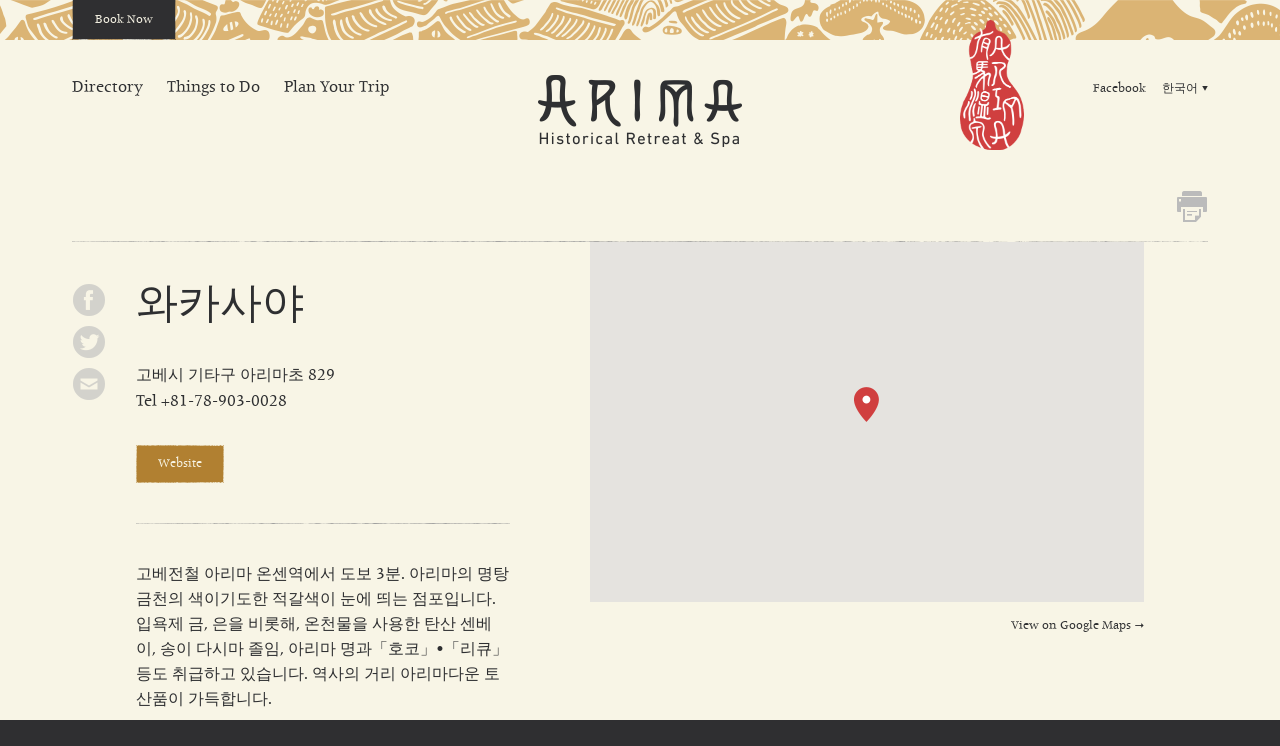

--- FILE ---
content_type: text/html; charset=UTF-8
request_url: https://visit.arima-onsen.com/kr/directory/shop/wakasaya/
body_size: 30318
content:
<!DOCTYPE html><!--[if lt IE 7]><html lang="ko-KR" class="no-js lt-ie10 lt-ie9 lt-ie8 lt-ie7"><![endif]--><!--[if IE 7]><html lang="ko-KR" class="no-js lt-ie10 lt-ie9 lt-ie8"><![endif]--><!--[if IE 8]><html lang="ko-KR" class="no-js lt-ie10 lt-ie9"><![endif]--><!--[if IE 9]><html lang="ko-KR" class="no-js lt-ie10"><![endif]--><!--[if gt IE 9]><!--><html lang="ko-KR" class="no-js"><!--<![endif]--><head><meta charset="UTF-8"><meta http-equiv="X-UA-Compatible" content="IE=edge,chrome=1"><meta name="description" content="(English) With more than 1,000 years history, Arima Onsen has become an unique hot spring retreat place in Japan. Gold and Silver hot spring water have attracted people till now. Why not visit Arima Onsen and make your own unforgettable memory?"><meta name="viewport" content="width=device-width,initial-scale=1.0"><meta name="format-detection" content="telephone=no"><meta property="og:title" content="와카사야 | Directory | Visit Arima Onsen, Kobe"><meta property="og:type" content="article"><meta property="og:image" content="https://visit.arima-onsen.com/wp/wp-content/uploads/2015/03/17若狭屋.jpg"><meta property="og:site_name" content="Visit Arima Onsen, Kobe"><meta property="og:url" content="http://visit.arima-onsen.com/kr/directory/shop/wakasaya/"><meta property="og:description" content="고베전철 아리마 온센역에서 도보 3분. 아리마의 명탕 금천의 색이기도한 적갈색이 눈에 띄는 점포입니다. 입욕제 금, 은을 비롯해, 온천물을 사용한 탄산 센베이, 송이 다시마 졸임, 아리마 명과「호코」•「리큐」등도 취급하고 있습니다. 역사의 거리 아리마다운 토산품이 가득합니다."><title>와카사야 | Directory | Visit Arima Onsen, Kobe</title><link rel="shortcut icon" href="/shared/images/common/favicon.ico"><link rel="apple-touch-icon" href="https://visit.arima-onsen.com/shared/images/common/homeicon.png"><link rel="stylesheet" type="text/css" media="all" href="/shared/css/import.css"><link rel="stylesheet" type="text/css" media="all" href="/shared/css/iealert.css"><link rel="stylesheet" type="text/css" media="print" href="/shared/css/print.css"><link rel="pingback" href="https://visit.arima-onsen.com/wp/xmlrpc.php"><meta name='robots' content='max-image-preview:large' /><link rel='dns-prefetch' href='//s.w.org' /><link rel='stylesheet' id='wp-block-library-css' href='https://visit.arima-onsen.com/wp/wp-includes/css/dist/block-library/style.min.css' type='text/css' media='all' /><style id='global-styles-inline-css' type='text/css'>body{--wp--preset--color--black:#000000;--wp--preset--color--cyan-bluish-gray:#abb8c3;--wp--preset--color--white:#ffffff;--wp--preset--color--pale-pink:#f78da7;--wp--preset--color--vivid-red:#cf2e2e;--wp--preset--color--luminous-vivid-orange:#ff6900;--wp--preset--color--luminous-vivid-amber:#fcb900;--wp--preset--color--light-green-cyan:#7bdcb5;--wp--preset--color--vivid-green-cyan:#00d084;--wp--preset--color--pale-cyan-blue:#8ed1fc;--wp--preset--color--vivid-cyan-blue:#0693e3;--wp--preset--color--vivid-purple:#9b51e0;--wp--preset--gradient--vivid-cyan-blue-to-vivid-purple:linear-gradient(135deg,rgba(6,147,227,1) 0%,rgb(155,81,224) 100%);--wp--preset--gradient--light-green-cyan-to-vivid-green-cyan:linear-gradient(135deg,rgb(122,220,180) 0%,rgb(0,208,130) 100%);--wp--preset--gradient--luminous-vivid-amber-to-luminous-vivid-orange:linear-gradient(135deg,rgba(252,185,0,1) 0%,rgba(255,105,0,1) 100%);--wp--preset--gradient--luminous-vivid-orange-to-vivid-red:linear-gradient(135deg,rgba(255,105,0,1) 0%,rgb(207,46,46) 100%);--wp--preset--gradient--very-light-gray-to-cyan-bluish-gray:linear-gradient(135deg,rgb(238,238,238) 0%,rgb(169,184,195) 100%);--wp--preset--gradient--cool-to-warm-spectrum:linear-gradient(135deg,rgb(74,234,220) 0%,rgb(151,120,209) 20%,rgb(207,42,186) 40%,rgb(238,44,130) 60%,rgb(251,105,98) 80%,rgb(254,248,76) 100%);--wp--preset--gradient--blush-light-purple:linear-gradient(135deg,rgb(255,206,236) 0%,rgb(152,150,240) 100%);--wp--preset--gradient--blush-bordeaux:linear-gradient(135deg,rgb(254,205,165) 0%,rgb(254,45,45) 50%,rgb(107,0,62) 100%);--wp--preset--gradient--luminous-dusk:linear-gradient(135deg,rgb(255,203,112) 0%,rgb(199,81,192) 50%,rgb(65,88,208) 100%);--wp--preset--gradient--pale-ocean:linear-gradient(135deg,rgb(255,245,203) 0%,rgb(182,227,212) 50%,rgb(51,167,181) 100%);--wp--preset--gradient--electric-grass:linear-gradient(135deg,rgb(202,248,128) 0%,rgb(113,206,126) 100%);--wp--preset--gradient--midnight:linear-gradient(135deg,rgb(2,3,129) 0%,rgb(40,116,252) 100%);--wp--preset--duotone--dark-grayscale:url('#wp-duotone-dark-grayscale');--wp--preset--duotone--grayscale:url('#wp-duotone-grayscale');--wp--preset--duotone--purple-yellow:url('#wp-duotone-purple-yellow');--wp--preset--duotone--blue-red:url('#wp-duotone-blue-red');--wp--preset--duotone--midnight:url('#wp-duotone-midnight');--wp--preset--duotone--magenta-yellow:url('#wp-duotone-magenta-yellow');--wp--preset--duotone--purple-green:url('#wp-duotone-purple-green');--wp--preset--duotone--blue-orange:url('#wp-duotone-blue-orange');--wp--preset--font-size--small:13px;--wp--preset--font-size--medium:20px;--wp--preset--font-size--large:36px;--wp--preset--font-size--x-large:42px}.has-black-color{color:var(--wp--preset--color--black) !important}.has-cyan-bluish-gray-color{color:var(--wp--preset--color--cyan-bluish-gray) !important}.has-white-color{color:var(--wp--preset--color--white) !important}.has-pale-pink-color{color:var(--wp--preset--color--pale-pink) !important}.has-vivid-red-color{color:var(--wp--preset--color--vivid-red) !important}.has-luminous-vivid-orange-color{color:var(--wp--preset--color--luminous-vivid-orange) !important}.has-luminous-vivid-amber-color{color:var(--wp--preset--color--luminous-vivid-amber) !important}.has-light-green-cyan-color{color:var(--wp--preset--color--light-green-cyan) !important}.has-vivid-green-cyan-color{color:var(--wp--preset--color--vivid-green-cyan) !important}.has-pale-cyan-blue-color{color:var(--wp--preset--color--pale-cyan-blue) !important}.has-vivid-cyan-blue-color{color:var(--wp--preset--color--vivid-cyan-blue) !important}.has-vivid-purple-color{color:var(--wp--preset--color--vivid-purple) !important}.has-black-background-color{background-color:var(--wp--preset--color--black) !important}.has-cyan-bluish-gray-background-color{background-color:var(--wp--preset--color--cyan-bluish-gray) !important}.has-white-background-color{background-color:var(--wp--preset--color--white) !important}.has-pale-pink-background-color{background-color:var(--wp--preset--color--pale-pink) !important}.has-vivid-red-background-color{background-color:var(--wp--preset--color--vivid-red) !important}.has-luminous-vivid-orange-background-color{background-color:var(--wp--preset--color--luminous-vivid-orange) !important}.has-luminous-vivid-amber-background-color{background-color:var(--wp--preset--color--luminous-vivid-amber) !important}.has-light-green-cyan-background-color{background-color:var(--wp--preset--color--light-green-cyan) !important}.has-vivid-green-cyan-background-color{background-color:var(--wp--preset--color--vivid-green-cyan) !important}.has-pale-cyan-blue-background-color{background-color:var(--wp--preset--color--pale-cyan-blue) !important}.has-vivid-cyan-blue-background-color{background-color:var(--wp--preset--color--vivid-cyan-blue) !important}.has-vivid-purple-background-color{background-color:var(--wp--preset--color--vivid-purple) !important}.has-black-border-color{border-color:var(--wp--preset--color--black) !important}.has-cyan-bluish-gray-border-color{border-color:var(--wp--preset--color--cyan-bluish-gray) !important}.has-white-border-color{border-color:var(--wp--preset--color--white) !important}.has-pale-pink-border-color{border-color:var(--wp--preset--color--pale-pink) !important}.has-vivid-red-border-color{border-color:var(--wp--preset--color--vivid-red) !important}.has-luminous-vivid-orange-border-color{border-color:var(--wp--preset--color--luminous-vivid-orange) !important}.has-luminous-vivid-amber-border-color{border-color:var(--wp--preset--color--luminous-vivid-amber) !important}.has-light-green-cyan-border-color{border-color:var(--wp--preset--color--light-green-cyan) !important}.has-vivid-green-cyan-border-color{border-color:var(--wp--preset--color--vivid-green-cyan) !important}.has-pale-cyan-blue-border-color{border-color:var(--wp--preset--color--pale-cyan-blue) !important}.has-vivid-cyan-blue-border-color{border-color:var(--wp--preset--color--vivid-cyan-blue) !important}.has-vivid-purple-border-color{border-color:var(--wp--preset--color--vivid-purple) !important}.has-vivid-cyan-blue-to-vivid-purple-gradient-background{background:var(--wp--preset--gradient--vivid-cyan-blue-to-vivid-purple) !important}.has-light-green-cyan-to-vivid-green-cyan-gradient-background{background:var(--wp--preset--gradient--light-green-cyan-to-vivid-green-cyan) !important}.has-luminous-vivid-amber-to-luminous-vivid-orange-gradient-background{background:var(--wp--preset--gradient--luminous-vivid-amber-to-luminous-vivid-orange) !important}.has-luminous-vivid-orange-to-vivid-red-gradient-background{background:var(--wp--preset--gradient--luminous-vivid-orange-to-vivid-red) !important}.has-very-light-gray-to-cyan-bluish-gray-gradient-background{background:var(--wp--preset--gradient--very-light-gray-to-cyan-bluish-gray) !important}.has-cool-to-warm-spectrum-gradient-background{background:var(--wp--preset--gradient--cool-to-warm-spectrum) !important}.has-blush-light-purple-gradient-background{background:var(--wp--preset--gradient--blush-light-purple) !important}.has-blush-bordeaux-gradient-background{background:var(--wp--preset--gradient--blush-bordeaux) !important}.has-luminous-dusk-gradient-background{background:var(--wp--preset--gradient--luminous-dusk) !important}.has-pale-ocean-gradient-background{background:var(--wp--preset--gradient--pale-ocean) !important}.has-electric-grass-gradient-background{background:var(--wp--preset--gradient--electric-grass) !important}.has-midnight-gradient-background{background:var(--wp--preset--gradient--midnight) !important}.has-small-font-size{font-size:var(--wp--preset--font-size--small) !important}.has-medium-font-size{font-size:var(--wp--preset--font-size--medium) !important}.has-large-font-size{font-size:var(--wp--preset--font-size--large) !important}.has-x-large-font-size{font-size:var(--wp--preset--font-size--x-large) !important}</style><link rel="https://api.w.org/" href="https://visit.arima-onsen.com/wp-json/" /><link rel="canonical" href="https://visit.arima-onsen.com/kr/directory/shop/wakasaya/" /><link rel="alternate" type="application/json+oembed" href="https://visit.arima-onsen.com/wp-json/oembed/1.0/embed?url=https%3A%2F%2Fvisit.arima-onsen.com%2Fkr%2Fdirectory%2Fshop%2Fwakasaya%2F" /><link rel="alternate" type="text/xml+oembed" href="https://visit.arima-onsen.com/wp-json/oembed/1.0/embed?url=https%3A%2F%2Fvisit.arima-onsen.com%2Fkr%2Fdirectory%2Fshop%2Fwakasaya%2F&#038;format=xml" /><style type="text/css">.qtranxs_flag_en{background-image:url(https://visit.arima-onsen.com/wp/wp-content/plugins/qtranslate-x/flags/gb.png);background-repeat:no-repeat}.qtranxs_flag_tw{background-image:url(https://visit.arima-onsen.com/wp/wp-content/plugins/qtranslate-x/flags/tw.png);background-repeat:no-repeat}.qtranxs_flag_ko{background-image:url(https://visit.arima-onsen.com/wp/wp-content/plugins/qtranslate-x/flags/kr.png);background-repeat:no-repeat}</style><link hreflang="en" href="https://visit.arima-onsen.com/en/directory/shop/wakasaya/" rel="alternate" /><link hreflang="tw" href="https://visit.arima-onsen.com/tw/directory/shop/wakasaya/" rel="alternate" /><link hreflang="kr" href="https://visit.arima-onsen.com/kr/directory/shop/wakasaya/" rel="alternate" /><link hreflang="x-default" href="https://visit.arima-onsen.com/directory/shop/wakasaya/" rel="alternate" /><meta name="generator" content="qTranslate-X 3.4.6.8" /><script type="text/javascript" src="/shared/js/vendor/modernizr-2.8.3.min.js"></script></head><body id="directory"><div id="fb-root"></div><div id="container"><nav class="nav_global floating"><div class="inner"><div class="nav_wrap"><div class="home"><a href="https://visit.arima-onsen.com/kr/">Home</a></div><ul class="nav global"><li><a href="https://visit.arima-onsen.com/kr/directory/">Directory</a></li><li><a href="https://visit.arima-onsen.com/kr/things-to-do/">Things to Do</a></li><li><a href="https://visit.arima-onsen.com/kr/plan-your-trip/">Plan Your Trip</a></li></ul><div class="sub"><ul class="nav sns"><li><a href="https://www.facebook.com/pages/Visit-Arima-Onsen-Japan/909528079080393" target="_blank">Facebook</a></li></ul><div class="language"><a class='current symbol triangle down' href='#'>한국어</a><ul><li class='lang-en'><span class='line_parent'><a href='https://visit.arima-onsen.com/en/directory/shop/wakasaya/' hreflang='en' title='English'>English</a></span></li><li class='lang-tw'><span class='line_parent'><a href='https://visit.arima-onsen.com/tw/directory/shop/wakasaya/' hreflang='tw' title='繁體中文'>繁體中文</a></span></li><li class='lang-kr active'><span class='line_parent'><a href='https://visit.arima-onsen.com/kr/directory/shop/wakasaya/' hreflang='kr' title='한국어'>한국어</a></span></li><li class='lang-jp'><span class='line_parent'><a href='http://www.arima-onsen.com' target='_blank'>日本語</a></span></li></ul></div></div></div></div></nav><header id="header"><h1><a href="https://visit.arima-onsen.com/kr/"></a></h1><nav class="nav_global static"><div class="inner"><div class="home"><a href="https://visit.arima-onsen.com/kr/">Home</a></div><ul class="nav global"><li><a href="https://visit.arima-onsen.com/kr/directory/">Directory</a></li><li><a href="https://visit.arima-onsen.com/kr/things-to-do/">Things to Do</a></li><li><a href="https://visit.arima-onsen.com/kr/plan-your-trip/">Plan Your Trip</a></li></ul><div class="sub"><ul class="nav sns"><li><a href="https://www.facebook.com/pages/Visit-Arima-Onsen-Japan/909528079080393" target="_blank">Facebook</a></li></ul><div class="language"><a class='current symbol triangle down' href='#'>한국어</a><ul><li class='lang-en'><span class='line_parent'><a href='https://visit.arima-onsen.com/en/directory/shop/wakasaya/' hreflang='en' title='English'>English</a></span></li><li class='lang-tw'><span class='line_parent'><a href='https://visit.arima-onsen.com/tw/directory/shop/wakasaya/' hreflang='tw' title='繁體中文'>繁體中文</a></span></li><li class='lang-kr active'><span class='line_parent'><a href='https://visit.arima-onsen.com/kr/directory/shop/wakasaya/' hreflang='kr' title='한국어'>한국어</a></span></li><li class='lang-jp'><span class='line_parent'><a href='http://www.arima-onsen.com' target='_blank'>日本語</a></span></li></ul></div></div></div></nav></header> <aside id="module_rakuten_search" class="rakuten-modal js-rakuten-modal"><div class="rakuten-modal__inside"><a href="javascript:void(0)" class="rakuten-modal__button--close js-rakuten-modal__button--close"></a><h3 class="rakuten-modal__title">Book Now</h3> <form action="https://visit.arima-onsen.com/kr/search/" method="get" id="rakuten_search" class="module_search"> <input type="hidden" name="s" value="">   <div class="date"> <dl class="form-node check_in date_unit"> <dt class="form-node__label">체크인 :</dt> <dd class="form-node__item form_select year"><i class="form-node__select-icon"></i><select class="form-node__select select_year" name="ciDateY"></select></dd> <dd class="form-node__item form_select month"><i class="form-node__select-icon"></i><select class="form-node__select select_month" name="ciDateM"></select></dd> <dd class="form-node__item form_select day"><i class="form-node__select-icon"></i><select class="form-node__select select_day" name="ciDateD"></select></dd> </dl> <dl class="form-node check_out date_unit"> <dt class="form-node__label">체크아웃 :</dt> <dd class="form-node__item form_select year"><i class="form-node__select-icon"></i><select class="form-node__select select_year" name="coDateY"></select></dd> <dd class="form-node__item form_select month"><i class="form-node__select-icon"></i><select class="form-node__select select_month" name="coDateM"></select></dd> <dd class="form-node__item form_select day"><i class="form-node__select-icon"></i><select class="form-node__select select_day" name="coDateD"></select></dd> </dl> </div>   <div class="price"> <dl class="form-node price-unit"> <dt class="form-node__label">최저/최고 가격</dt> <dd class="form-node__item price-unit__item"> <i class="form-node__select-icon"></i><select class="form-node__select " name="lowerCharge"> <option value="0" selected>제한 없음</option> <option value="5000">5,000 JPY</option> <option value="6000">6,000 JPY</option> <option value="7000">7,000 JPY</option> <option value="8000">8,000 JPY</option> <option value="9000">9,000 JPY</option> <option value="10000">10,000 JPY</option> <option value="12000">12,000 JPY</option> <option value="14000">14,000 JPY</option> <option value="16000">16,000 JPY</option> <option value="18000">18,000 JPY</option> <option value="20000">20,000 JPY</option> <option value="30000">30,000 JPY</option> <option value="40000">40,000 JPY</option> <option value="50000">50,000 JPY</option> <option value="100000">100,000 JPY</option> </select> </dd> <dd class="form-node__item price-unit__item"> <i class="form-node__select-icon"></i><select class="form-node__select " name="upperCharge"> <option value="999999" selected>제한 없음</option> <option value="5000">5,000 JPY</option> <option value="6000">6,000 JPY</option> <option value="7000">7,000 JPY</option> <option value="8000">8,000 JPY</option> <option value="9000">9,000 JPY</option> <option value="10000">10,000 JPY</option> <option value="12000">12,000 JPY</option> <option value="14000">14,000 JPY</option> <option value="16000">16,000 JPY</option> <option value="18000">18,000 JPY</option> <option value="20000">20,000 JPY</option> <option value="30000">30,000 JPY</option> <option value="40000">40,000 JPY</option> <option value="50000">50,000 JPY</option> <option value="100000">100,000 JPY</option> </select> </dd> </dl> </div>   <div class="room"> <dl class="form-node room_unit"> <dt class="form-node__label">객실 수</dt> <dd class="form-node__item"> <i class="form-node__select-icon"></i><select class="form-node__select " name="room"> <option value="1" selected>1</option> <option value="2">2</option> <option value="3">3</option> <option value="4">4</option> <option value="5">5</option> <option value="6">6</option> <option value="7">7</option> <option value="8">8</option> <option value="9">9</option> <option value="10">10</option> </select> </dd> </dl> </div>   <div class="number"> <dl class="form-node form-node-number adult "> <dt class="form-node__label form-node-number__label">성인</dt> <dd class="form-node__item form-node-number__item"> <i class="form-node__select-icon"></i><select class="form-node__select " name="otona"> <option value="1">1</option> <option value="2" selected>2</option> <option value="3">3</option> <option value="4">4</option> <option value="5">5</option> <option value="6">6</option> <option value="7">7</option> <option value="8">8</option> <option value="9">9</option> <option value="10">10</option> </select> </dd> </dl> <dl class="form-node form-node-number upper_grade "> <dt class="form-node__label form-node-number__label">어린이</dt> <dd class="form-node__item form-node-number__item form-node-number__item--border"> <label class="form-node-number__label-sub" for="s1">10+</label> <i class="form-node__select-icon"></i><select class="form-node__select " name="s1"> <option value="0" selected>0</option> <option value="1">1</option> <option value="2">2</option> <option value="3">3</option> <option value="4">4</option> <option value="5">5</option> <option value="6">6</option> <option value="7">7</option> <option value="8">8</option> <option value="9">9</option> <option value="10">10</option> </select> </dd> <dd class="form-node__item form-node-number__item"> <label class="form-node-number__label-sub" for="s2">10-</label> <i class="form-node__select-icon"></i><select class="form-node__select " name="s2"> <option value="0" selected>0</option> <option value="1">1</option> <option value="2">2</option> <option value="3">3</option> <option value="4">4</option> <option value="5">5</option> <option value="6">6</option> <option value="7">7</option> <option value="8">8</option> <option value="9">9</option> <option value="10">10</option> </select> </dd> </dl> <dl class="form-node form-node-number infant "> <dt class="form-node__label form-node-number__label">유아 </dt> <dd class="form-node__item form-node-number__item form-node-number__item--border"> <i class="form-node__select-icon"></i><select class="form-node__select " name="y4"> <option value="0" selected>0</option> <option value="1">1</option> <option value="2">2</option> <option value="3">3</option> <option value="4">4</option> <option value="5">5</option> <option value="6">6</option> <option value="7">7</option> <option value="8">8</option> <option value="9">9</option> <option value="10">10</option> </select> </dd> <dd class="form-node__item form-node-number__item form-node-number__item--border"> <label class="form-node-number__label-sub" for="y1">식사 및 침대</label> <i class="form-node__select-icon"></i><select class="form-node__select " name="y1"> <option value="0" selected>0</option> <option value="1">1</option> <option value="2">2</option> <option value="3">3</option> <option value="4">4</option> <option value="5">5</option> <option value="6">6</option> <option value="7">7</option> <option value="8">8</option> <option value="9">9</option> <option value="10">10</option> </select> </dd> <dd class="form-node__item form-node-number__item form-node-number__item--border"> <label class="form-node-number__label-sub" for="y2">식사만</label> <i class="form-node__select-icon"></i><select class="form-node__select " name="y2"> <option value="0" selected>0</option> <option value="1">1</option> <option value="2">2</option> <option value="3">3</option> <option value="4">4</option> <option value="5">5</option> <option value="6">6</option> <option value="7">7</option> <option value="8">8</option> <option value="9">9</option> <option value="10">10</option> </select> </dd> <dd class="form-node__item form-node-number__item form-node-number__item--last"> <label class="form-node-number__label-sub" for="y3">침대만</label> <i class="form-node__select-icon"></i><select class="form-node__select " name="y3"> <option value="0" selected>0</option> <option value="1">1</option> <option value="2">2</option> <option value="3">3</option> <option value="4">4</option> <option value="5">5</option> <option value="6">6</option> <option value="7">7</option> <option value="8">8</option> <option value="9">9</option> <option value="10">10</option> </select> </dd> </dl> </div>  <input id="search" class="form-node__button form-node__button--search clickable" type="submit" value="검색"> </form></div></aside><div class="rakuten-modal__bg js-rakuten-modal__bg"></div><div class="rakuten-modal__button-box"><div class="rakuten-modal__button-box-inner"><div class="rakuten-modal__button--open js-rakuten-modal__button--open js-active"><a
href="javascript:void(0);">Book Now</a></div></div></div> <div id="content"><header class="content_header"><div class="inner"><div class="btn_wrap"><div class="btn_print"><a href="javascript: window.print();">&#80;</a></div></div></div></header><div class="inner"><article class="detail"><header class="detail_header"><h1>와카사야</h1><div class="information"><div class="meta address">고베시 기타구 아리마초 829</div><div class="meta tel">Tel +81-78-903-0028</div><ul class="btn_wrap clickableUnit"><li><a href="http://www.arima-onsen.com/facility_info80.html" target="_blank">Website</a></li><li class="btn_no_wrap unclickable"><a href="javascript:void(0);" data-target="form-content" class="js-rakuten-form-toggle rakuten-form-toggle rakuten-form-toggle--inline rakuten-form-toggle--off"><h3 class="rakuten-form-single__title">Book Now</h3></a></li></ul><div class="txt"><p>고베전철 아리마 온센역에서 도보 3분. 아리마의 명탕 금천의 색이기도한 적갈색이 눈에 띄는 점포입니다. 입욕제 금, 은을 비롯해, 온천물을 사용한 탄산 센베이, 송이 다시마 졸임, 아리마 명과「호코」•「리큐」등도 취급하고 있습니다. 역사의 거리 아리마다운 토산품이 가득합니다.</p></div></header><div class="detail_body"><div class="map"><div id="map_canvas"></div><div class="btn"><a class="symbol arrow" href="https://maps.google.co.jp/maps?hl=ko-KR&q=%EC%99%80%EC%B9%B4%EC%82%AC%EC%95%BC@34.7970468,135.24739049999994" target="_blank">View on Google Maps</a></div></div></div><aside class="module_share"><ul><li class="facebook"><a href="http://www.facebook.com/share.php"></a></li><li class="twitter"><a href="http://twitter.com/share"></a></li><li class="mail modal"><a href="#"></a></li></ul><div class="modal_container"><div class="modal_content"><div class="modal_inner"><p>와카사야<br />고베시 기타구 아리마초 829<br />+81-78-903-0028<br />https://visit.arima-onsen.com/kr/directory/shop/wakasaya/</p><footer class="modal_footer"><div class="btn send clickable"><a href="mailto:?body=%EC%99%80%EC%B9%B4%EC%82%AC%EC%95%BC%0d%0a%EA%B3%A0%EB%B2%A0%EC%8B%9C%20%EA%B8%B0%ED%83%80%EA%B5%AC%20%EC%95%84%EB%A6%AC%EB%A7%88%EC%B4%88%20829%0d%0a%2B81-78-903-0028%0d%0ahttps://visit.arima-onsen.com/kr/directory/shop/wakasaya/">Send Email</a></div></footer></div></div></div></aside></article></div><script>window.maps={'list':[{'location':{latlng:{'lat':'34.7970468','lng':'135.24739049999994'}}}]}</script></div><footer id="footer"><div class="inner"><div class="cols_wrap"><div class="col"><section id="section_weather" class="section"><header class="section_header"><h1><span class="city"></span> Weather Forecast</h1></header><div class="section_body"></div></section></div><div class="col"><section id="section_contact" class="section"><header class="section_header"><h1>Contact</h1></header><div class="section_body"><dl><dt>Arima Hot Springs Tourism Association</dt><dd>790-3 Arima-cho Kita-ku Kobe City, <br />Hyogo Pref. 651-1401 JAPAN</dd><dd>Tel +81 78 904 0708</dd></dl><ul class="mail"><li><a href="mailto:arima-spa@io.ocn.ne.jp">inquiry for buyers</a></li><li><a href="mailto:arima-spa@io.ocn.ne.jp">inquiry for media</a></li><li><a href="mailto:arima-spa@io.ocn.ne.jp">inquiry for travel agencies</a></li></ul></div></section></div><div class="col"><section id="section_facebook" class="section"><header class="section_header"><h1>Facebook</h1></header><div class="section_body"><div class="fb_profile with_icon"><div class="icon round_icon"></div><div class="txt"><dl><dt class="name"></dt><dt class="likes"></dt><dd class="fb_btn"></dd></dl></div></div></div></section><section id="section_transportation" class="section"><header class="section_header"><h1>Transportation</h1></header><div class="section_body"><div class="with_icon"><div class="icon round_icon"><img src="/shared/images/common/icon/icon_arima.png" width="100%" alt="" /></div><div class="txt"><ul><li><a href="https://visit.arima-onsen.com/kr/plan-your-trip/transportation/#section_kix">From KIX</a><li><a href="https://visit.arima-onsen.com/kr/plan-your-trip/transportation/#section_osaka">From Osaka</a></li><li><a href="https://visit.arima-onsen.com/kr/plan-your-trip/transportation/#section_kyoto">From Kyoto</a></li><li><a href="https://visit.arima-onsen.com/kr/plan-your-trip/transportation/#section_himeji">From Himeji</a></li></ul></div></div></div></section></div><div class="col"><div class="pagetop"><a class="symbol triangle up" href="#container">To top of page</a></div></div></div><div class="copyright">© Arima Hot Springs Tourism Association</div></div></footer></div><!--[if lt IE 9]><script src="//ajax.googleapis.com/ajax/libs/jquery/1.11.2/jquery.min.js"></script><script>window.jQuery || document.write('<script src="/shared/js/vendor/jquery-1.11.2.min.js"><\/script>')</script><![endif]--><!--[if gte IE 9]><!--><script src="//ajax.googleapis.com/ajax/libs/jquery/2.1.3/jquery.min.js"></script><script>window.jQuery || document.write('<script src="/shared/js/vendor/jquery-2.1.3.min.js"><\/script>')</script><!--<![endif]--><script src="//ajax.googleapis.com/ajax/libs/webfont/1.5.10/webfont.js"></script><script src="//cdn.jsdelivr.net/lodash/4.13.1/lodash.min.js"></script><script src="/shared/js/vendor/iealert.min.js"></script><script src="//maps.google.com/maps/api/js?key=AIzaSyDZKlX0oDRswJrYX_KRl8u9aPo54yGkGLY&language=kr"></script><script src="/shared/js/vendor/markerclusterer.js"></script><script src="/shared/js/plugins.js"></script><script src="/shared/js/common.js"></script><script src="/shared/js/slide.js"></script><script src="/shared/js/maps.js"></script><script src="/shared/js/directory.js"></script><!--<script src="/shared/js/directory.js"></script>--><script src="/shared/js/set-booking-button-padding.js"></script><script src="/shared/js/project.js"></script><script src="/shared/js/form-trigger.js"></script><script src="/shared/js/form-trigger-single.js"></script><script>window.fbAsyncInit = function() {FB.init({appId      : '854982747920834',xfbml      : true,version    : 'v2.3'
});};(function(d, s, id){var js, fjs = d.getElementsByTagName(s)[0];if (d.getElementById(id)) {return;}js = d.createElement(s); js.id = id;js.src = "//connect.facebook.net/en_US/sdk.js";
fjs.parentNode.insertBefore(js, fjs);}(document, 'script', 'facebook-jssdk'));</script><script>(function(i,s,o,g,r,a,m){i['GoogleAnalyticsObject']=r;i[r]=i[r]||function(){(i[r].q=i[r].q||[]).push(arguments)},i[r].l=1*new Date();a=s.createElement(o),m=s.getElementsByTagName(o)[0];a.async=1;a.src=g;m.parentNode.insertBefore(a,m)
})(window,document,'script','//www.google-analytics.com/analytics.js','ga');
ga('create', 'UA-59043858-1', 'auto');ga('create', 'UA-15991480-3', 'auto', {'name': 'gaold'});ga('require', 'displayfeatures');ga('require', 'linkid', 'linkid.js');ga('send', 'pageview');ga('gaold.send', 'pageview');</script></body></html>

--- FILE ---
content_type: text/css
request_url: https://visit.arima-onsen.com/shared/css/import.css
body_size: 209
content:
@import url("font.css");
@import url("common.css");
@import url("base.css");
@import url("animate.css");
@import url("top.css");
@import url("directory.css");
@import url("things-to-do.css");
@import url("plan-your-trip.css");
@import url("search.css");
@import url("rakuten-search.css");


--- FILE ---
content_type: text/css
request_url: https://visit.arima-onsen.com/shared/css/iealert.css
body_size: 2756
content:
#ie-alert-overlay{width:100%;height:100%;background-image:url(../images/iealert/bg.png);position:fixed;top:0;left:0;z-index:999999}
* html #ie-alert-overlay{position:absolute}
#ie-alert-panel{width:600px;height:auto;top:200px;left:50%;position:fixed;z-index:1000001;margin:0 0 0 -300px;
_position:absolute;
_top:expression(200+((e=document.documentElement.scrollTop)?e:document.body.scrollTop)+'px');
font-family:Arial,"Helvetica Neue",Helvetica,sans-serif}
.ie-p{font-size:15px;color:#565656;line-height:1.6em;text-align:left}
#ie-alert-panel a{text-decoration:none}
.ie-span{font-size:18px;color:#464646;display:block;font-weight:bold;line-height:1.6em;margin:0 0 15px 0;}
.ie-r-b-c,.ie-r-t-c,.ie-l-t-c,.ie-l-b-c{background:url(../images/iealert/iesprites.png) no-repeat}
.ie-l-t-c{width:47px;height:47px;background-position:-18px -9px;float:left}
.ie-l{height:100%;width:47px;float:left;clear:both;background:url(../images/iealert/left.png)}
.ie-l-b-c{width:47px;height:46px;background-position:-17px -66px;float:left;clear:both}
.ie-b{height:46px;width:506px;float:left;background:url(../images/iealert/bottom.png)}
.ie-r-t-c{width:47px;height:47px;background-position:-83px -10px;float:right;cursor:pointer}
.ie-r-t-c:hover{background-position:-143px -9px}
.ie-r{height:100%;width:47px;float:right;background:url(../images/iealert/right.png)}
.ie-c{width:506px;height:100%;background:#f6f6f6;float:left}
.ie-r-b-c{width:47px;height:46px;background-position:-83px -65px;float:right}
.ie-t{height:47px;width:506px;float:left;background:url(../images/iealert/top.png)}
.ie-u{width:auto;height:43px;margin:30px auto 0 -66px;position:relative;left:50%}
.ie-u-l{width:14px;height:43px;background:url(../images/iealert/u-left.png);float:left}
.ie-u-c{width:auto;height:33px;background:url(../images/iealert/u-center.png);float:left;padding:11px 0 0 0;cursor:pointer}
.ie-u-s{margin:5px 25px 5px 25px;color:#fff;font-size:14px;font-weight:bold;line-height:1.3em;}
.ie-u-r{width:14px;height:43px;background:url(../images/iealert/u-right.png);float:left}
#ie-alert-panel.ie6-style .ie-r-b-c{background:url(../images/iealert/6_r_b_c.png) no-repeat}
#ie-alert-panel.ie6-style .ie-r-t-c{background:url(../images/iealert/6_r_t_c.png) no-repeat}
#ie-alert-panel.ie6-style .ie-r-t-c:hover{background:url(../images/iealert/6_r_t_c_h.png) no-repeat}
#ie-alert-panel.ie6-style .ie-l-t-c{background:url(../images/iealert/6_l_t_c.png) no-repeat}
#ie-alert-panel.ie6-style .ie-l-b-c{background:url(../images/iealert/6_l_b_c.png) no-repeat}
#ie-alert-panel.ie6-style .ie-l{background:url(../images/iealert/6_left.png)}
#ie-alert-panel.ie6-style .ie-r{background:url(../images/iealert/6_right.png)}
#ie-alert-panel.ie6-style .ie-b{background:url(../images/iealert/6_bottom.png)}
#ie-alert-panel.ie6-style .ie-t{background:url(../images/iealert/6_top.png)}

--- FILE ---
content_type: text/css
request_url: https://visit.arima-onsen.com/shared/css/font.css
body_size: 1180
content:
/*
# font.css


- MyFonts
 - FrutigerSerifLTPro-Light
 - FrutigerSerifLTPro-Regular

- ArimaSymbols

*/
@font-face {
  font-family: 'FrutigerSerifLTPro-Light';
  src: url("/shared/fonts/2CCD5C_1_0.eot");
  src: url("/shared/fonts/2CCD5C_1_0.eot?#iefix") format("embedded-opentype"), url("/shared/fonts/2CCD5C_1_0.woff2") format("woff2"), url("/shared/fonts/2CCD5C_1_0.woff") format("woff"), url("/shared/fonts/2CCD5C_1_0.ttf") format("truetype");
}

@font-face {
  font-family: 'FrutigerSerifLTPro-Regular';
  src: url("/shared/fonts/2CCD5C_0_0.eot");
  src: url("/shared/fonts/2CCD5C_0_0.eot?#iefix") format("embedded-opentype"), url("/shared/fonts/2CCD5C_0_0.woff2") format("woff2"), url("/shared/fonts/2CCD5C_0_0.woff") format("woff"), url("/shared/fonts/2CCD5C_0_0.ttf") format("truetype");
}

@font-face {
  font-family: 'ArimaSymbols';
  src: url("/shared/fonts/arimasymbols.eot");
  src: url("/shared/fonts/arimasymbols.eot?#iefix") format("embedded-opentype"), url("/shared/fonts/arimasymbols.woff2") format("woff2"), url("/shared/fonts/arimasymbols.woff") format("woff"), url("/shared/fonts/arimasymbols.ttf") format("truetype"), url("/shared/fonts/arimasymbols.svg#arima_symbolsregular") format("svg");
  font-weight: normal;
  font-style: normal;
}


--- FILE ---
content_type: text/css
request_url: https://visit.arima-onsen.com/shared/css/base.css
body_size: 57023
content:
@charset "UTF-8";#container .nav_global .inner .global:after,#container .nav_global .inner:after,#container.size_sp #content .module_share ul:after,#container.size_sp #content .section.layout_schedule .section_body .schedule_table .schedule_body .month .month_body:after,#content .content_header.contain_nav .content_nav ul:after,#content .section.layout_btn .section_body ul:after,#content .section.layout_schedule .section_body .schedule_table .schedule_body .month .month_body:after,#content .section.parallel .section_body .post_wrap:after,#content .view_module .view_wrap .view_map:after,#footer .cols_wrap:after{display:table;clear:both;content:""}#content .module_share .modal_container .modal_content .modal_inner .modal_footer .btn.send,#content .section.layout_3 .section_body .post_wrap .post .btn.reservation,#content .section.layout_btn .section_body ul li{background-color:#b18031}#content .module_share .modal_container .modal_content .modal_inner .modal_footer .borderimage .btn.send,#content .section.layout_3 .section_body .post_wrap .post .borderimage .btn.reservation,#content .section.layout_btn .section_body ul .borderimage li,.borderimage #content .module_share .modal_container .modal_content .modal_inner .modal_footer .btn.send,.borderimage #content .section.layout_3 .section_body .post_wrap .post .btn.reservation,.borderimage #content .section.layout_btn .section_body ul li{border-width:2px;border-style:solid;border-color:transparent;border-image:url(/shared/images/common/btn.png) 2 repeat}#content .module_share .modal_container .modal_content .modal_inner .modal_footer .csstransitions .btn.send,#content .section.layout_3 .section_body .post_wrap .post .csstransitions .btn.reservation,#content .section.layout_btn .section_body ul .csstransitions li,.csstransitions #content .module_share .modal_container .modal_content .modal_inner .modal_footer .btn.send,.csstransitions #content .section.layout_3 .section_body .post_wrap .post .btn.reservation,.csstransitions #content .section.layout_btn .section_body ul li{transition:background-color 240ms cubic-bezier(.165,.84,.44,1)}#content .module_share .modal_container .modal_content .modal_inner .modal_footer .btn.send a,#content .section.layout_3 .section_body .post_wrap .post .btn.reservation a,#content .section.layout_btn .section_body ul li a{color:#f8f5e6;border-bottom:1px solid transparent}#content .module_share .modal_container .modal_content .modal_inner .modal_footer .csstransitions .btn.send a,#content .section.layout_3 .section_body .post_wrap .post .csstransitions .btn.reservation a,#content .section.layout_btn .section_body ul .csstransitions li a,.csstransitions #content .module_share .modal_container .modal_content .modal_inner .modal_footer .btn.send a,.csstransitions #content .section.layout_3 .section_body .post_wrap .post .btn.reservation a,.csstransitions #content .section.layout_btn .section_body ul li a{transition:border 240ms cubic-bezier(.165,.84,.44,1)}#content .module_share .modal_container .modal_content .modal_inner .modal_footer .over.btn.send,#content .section.layout_3 .section_body .post_wrap .post .over.btn.reservation,#content .section.layout_btn .section_body ul li.over{background-color:#ffba20}#content .module_share .modal_container .modal_content .modal_inner .modal_footer .over.btn.send a,#content .section.layout_3 .section_body .post_wrap .post .over.btn.reservation a,#content .section.layout_btn .section_body ul li.over a{border-bottom-color:#f8f5e6}body,html{width:100%;margin:0;padding:0}html{font-size:62.5%;line-height:1.231;overflow-x:hidden;overflow-y:auto;height:100%;background-color:#f8f5e6}html.load_complete{background-color:#2f2f31}body{font-family:FrutigerSerifLTPro-Regular,STSong,SimSun,NanumMyeongjo,Batang,"游明朝",YuMincho,"ヒラギノ明朝 ProN W3",HiraMinProN-W3,"HG明朝E","ＭＳ Ｐ明朝","MS PMincho","MS 明朝","Times New Roman",Times,Georgia,Roboto,"Droid Sans",serif;color:#2e2f31;-webkit-font-smoothing:subpixel-antialiased;-moz-font-smoothing:subpixel-antialiased;-ms-font-smoothing:subpixel-antialiased;-o-font-smoothing:subpixel-antialiased;font-smoothing:subpixel-antialiased;-webkit-text-size-adjust:none;-ms-text-size-adjust:none;text-size-adjust:none}a,a:link,a:visited{text-decoration:none;color:#2e2f31}a:active,a:focus,a:hover{color:#ffba20}.csstransitions a{transition-timing-function:cubic-bezier(.165,.84,.44,1);transition-duration:240ms;transition-property:color,border,opacity}a.noborder{border-bottom:0 none!important}.symbol:after,.symbol:before{font-family:ArimaSymbols;line-height:1}.symbol.arrow:after{padding-left:4px;content:"→"}.symbol.arrow_r:before{padding-right:4px;content:"←"}.symbol.triangle.up:before{padding-right:4px;content:"▲"}.symbol.triangle.down:after{padding-left:4px;content:"▼"}.icon.round_icon img{border-radius:50%}#container{display:none;width:100%;margin:0 auto;text-align:center;background-color:#f8f5e6}#container .inner{box-sizing:border-box;width:100%;max-width:1400px;margin:0 auto;padding:0 72px;-ms-box-sizing:border-box;-o-box-sizing:border-box}#container .nav_global{width:100%}#container .nav_global a,#container .nav_global a:link,#container .nav_global a:visited{border-bottom:0 none}#container .nav_global .inner .home{line-height:60px;float:left;margin-right:24px}#container .nav_global .inner .home a,#container .nav_global .inner .home span{position:relative;display:inline-block}#container .nav_global .inner .home a:before,#container .nav_global .inner .home span:before{position:absolute;bottom:0;left:50%;display:block;width:0;height:1px;content:"";background-color:transparent}.csstransitions #container .nav_global .inner .home a:before,.csstransitions #container .nav_global .inner .home span:before{transition:left 240ms cubic-bezier(.19,1,.22,1),width 240ms cubic-bezier(.19,1,.22,1),background-color 240ms cubic-bezier(.19,1,.22,1)}#container .nav_global .inner .home a:hover:before,#container .nav_global .inner .home span:hover:before{left:0;width:100%;background-color:#ffba20}#container .nav_global .inner .home a{font-size:16px;font-size:1.6rem;line-height:1}#container .nav_global .inner .global{position:relative;z-index:20;float:left}#container .nav_global .inner .global li{line-height:60px;float:left;margin-right:24px}#container .nav_global .inner .global li a,#container .nav_global .inner .global li span{position:relative;display:inline-block}#container .nav_global .inner .global li a:before,#container .nav_global .inner .global li span:before{position:absolute;bottom:0;left:50%;display:block;width:0;height:1px;content:"";background-color:transparent}.csstransitions #container .nav_global .inner .global li a:before,.csstransitions #container .nav_global .inner .global li span:before{transition:left 240ms cubic-bezier(.19,1,.22,1),width 240ms cubic-bezier(.19,1,.22,1),background-color 240ms cubic-bezier(.19,1,.22,1)}#container .nav_global .inner .global li a:hover:before,#container .nav_global .inner .global li span:hover:before{left:0;width:100%;background-color:#ffba20}#container .nav_global .inner .global li a{font-size:16px;font-size:1.6rem;line-height:1}#container .nav_global .inner .sub{position:relative;z-index:20;float:right}#container .nav_global .inner .sub .language,#container .nav_global .inner .sub .sns{line-height:24px;float:left;margin-top:18px;margin-left:16px}#container .nav_global .inner .sub .sns li a{font-size:12px;font-size:1.2rem;line-height:1}#container .nav_global .inner .sub .language{position:relative}#container .nav_global .inner .sub .language a{font-size:12px;font-size:1.2rem;line-height:1}#container .nav_global .inner .sub .language a.current{position:relative;z-index:20;cursor:default}#container .nav_global .inner .sub .language ul{position:absolute;z-index:10;top:-16px;right:-16px;padding:45px 16px 24px;border-width:2px;border-style:solid;border-color:transparent;border-image:url(/shared/images/common/bg_language.png) 2 fill repeat}.no-borderimage #container .nav_global .inner .sub .language ul{background-color:#2f2f31}#container .nav_global .inner .sub .language ul li{box-sizing:border-box;width:112px;margin-bottom:1px;padding:0;text-align:left;border-top:1px solid #444}#container .nav_global .inner .sub .language ul li:last-child{border-bottom:1px solid #444}#container .nav_global .inner .sub .language ul li a{line-height:32px;display:block}#container .nav_global .inner .sub .language ul li a,#container .nav_global .inner .sub .language ul li a:link,#container .nav_global .inner .sub .language ul li a:visited{color:#62615e}#container .nav_global .inner .sub .language ul li a:active,#container .nav_global .inner .sub .language ul li a:focus,#container .nav_global .inner .sub .language ul li a:hover{color:#ffba20!important}#container .nav_global .inner .sub .language ul li.active a,#container .nav_global .inner .sub .language ul li.active a:link,#container .nav_global .inner .sub .language ul li.active a:visited{color:#f8f5e6}#container .nav_global .inner .sub .language.open .current{color:#666}#container .nav_global.static .inner .home{display:none}#container .nav_global.floating{position:fixed;z-index:100;top:0;left:0;background-color:#f8f5e6}#container .nav_global.floating .inner{position:relative}#container .nav_global.floating .inner .nav_wrap h1{position:absolute;z-index:10;top:15px;left:0;width:100%;text-align:center}#container .nav_global.floating .inner .nav_wrap h1 a{display:block;width:112px;height:29px;margin:0 auto;background:url(/shared/images/common/logo/logo_h_s.png) no-repeat;background-size:100%}#container .nav_global.floating.transparent{background-color:transparent}.csstransitions #container .nav_global.floating.transparent{transition:background-color 240ms cubic-bezier(.165,.84,.44,1)}#header{position:relative;height:120px;padding-top:40px;background:url(/shared/images/common/header/bg.png) center top repeat-x #f8f5e6}#header h1{position:relative;z-index:110;display:inline-block;margin:35px auto 0}#header h1 a{display:block;width:204px;height:72px;background-image:url(/shared/images/common/logo/logo_h_l.png);background-repeat:no-repeat;background-size:100%}#header h1 a,#header h1 a:link,#header h1 a:visited{border-bottom:0 none;background-position:0 0}#header h1 a:active,#header h1 a:focus,#header h1 a:hover{background-position:0 -72px}#header .nav_global{position:absolute;z-index:100;top:60px}#header .nav_global .inner{position:relative}#header .nav_global .inner:before{position:absolute;z-index:30;right:20%;bottom:-30px;display:block;width:64px;height:130px;content:"";background:url(/shared/images/common/logo/symbol.png) no-repeat;background-size:100%}#footer{padding:40px 0;color:#f8f5e6;background-color:#2f2f31}#footer a,#footer a:link,#footer a:visited{color:#f8f5e6}#footer .copyright{font-size:12px;font-size:1.2rem;margin-top:72px;text-align:left}#footer .cols_wrap{margin-right:-16px}#footer .cols_wrap .col{float:left;box-sizing:border-box;width:25%;padding-right:16px}#footer .cols_wrap .col .pagetop{font-size:12px;font-size:1.2rem;text-align:right}#footer .cols_wrap .col .pagetop a,#footer .cols_wrap .col .pagetop a:link,#footer .cols_wrap .col .pagetop a:visited{border-bottom:1px solid transparent}#footer .cols_wrap .col .pagetop a:active,#footer .cols_wrap .col .pagetop a:focus,#footer .cols_wrap .col .pagetop a:hover{color:#ffba20;border-bottom-color:#ffba20}#footer .cols_wrap .col .section{margin-bottom:40px;text-align:left}#footer .cols_wrap .col .section a,#footer .cols_wrap .col .section a:link,#footer .cols_wrap .col .section a:visited{border-bottom:1px solid #f8f5e6}#footer .cols_wrap .col .section a:active,#footer .cols_wrap .col .section a:focus,#footer .cols_wrap .col .section a:hover{color:#ffba20;border-bottom-color:#ffba20}#footer .cols_wrap .col .section .section_header{margin-bottom:32px}#footer .cols_wrap .col .section .section_header h1{font-size:16px;font-size:1.6rem}#footer .cols_wrap .col .section .section_body .with_icon .icon,#footer .cols_wrap .col .section .section_body .with_icon .txt{display:table-cell;vertical-align:top}#footer .cols_wrap .col .section .section_body .with_icon .icon{width:64px;height:64px}#footer .cols_wrap .col .section .section_body .with_icon .txt{font-size:12px;font-size:1.2rem;line-height:1.6;padding-left:16px}#footer .cols_wrap .col .section .section_body .with_icon .txt dl .fb_btn{margin-top:4px}#footer .cols_wrap .col .section .section_footer{font-size:12px;font-size:1.2rem;margin-top:24px}#footer .cols_wrap .col .section#section_weather .section_body .forecast{margin-bottom:16px}#footer .cols_wrap .col .section#section_weather .section_body .forecast .icon,#footer .cols_wrap .col .section#section_weather .section_body .forecast dl{display:table-cell;vertical-align:middle}#footer .cols_wrap .col .section#section_weather .section_body .forecast .icon{width:36px;height:36px}#footer .cols_wrap .col .section#section_weather .section_body .forecast dl{font-size:12px;font-size:1.2rem;padding-left:16px}#footer .cols_wrap .col .section#section_weather .section_body .forecast dl dd{margin-top:4px}#footer .cols_wrap .col .section#section_weather .section_body .forecast dl dd span{margin-right:4px}#footer .cols_wrap .col .section#section_contact .section_body dl{font-size:12px;font-size:1.2rem;line-height:1.6}#footer .cols_wrap .col .section#section_contact .section_body dl dt{margin-bottom:12px}#footer .cols_wrap .col .section#section_contact .section_body ul{margin-top:12px}#footer .cols_wrap .col .section#section_contact .section_body ul li{font-size:12px;font-size:1.2rem;line-height:1.6}#content{overflow:hidden;padding-bottom:80px}#content .content_header{margin-bottom:40px;text-align:left}#content .content_header h1{font-family:FrutigerSerifLTPro-Light,STSong,MingLiU,NanumMyeongjo,Batang,"游明朝",YuMincho,"ヒラギノ明朝 ProN W3",HiraMinProN-W3,"HG明朝E","ＭＳ Ｐ明朝","MS PMincho","MS 明朝",serif;font-size:42px;font-size:4.2rem;margin-top:40px;margin-bottom:40px;white-space:nowrap}#content .content_header.contain_nav{position:relative;z-index:20;padding-bottom:24px}#content .content_header.contain_nav .inner{position:relative}#content .content_header.contain_nav .content_nav{width:100%;margin-top:-32px;background-color:#f8f5e6}#content .content_header.contain_nav .content_nav ul{box-sizing:border-box;height:56px;padding-top:16px;background:url(/shared/images/common/line.png) left bottom repeat-x}#content .content_header.contain_nav .content_nav ul li{font-family:FrutigerSerifLTPro-Light,STSong,MingLiU,NanumMyeongjo,Batang,"游明朝",YuMincho,"ヒラギノ明朝 ProN W3",HiraMinProN-W3,"HG明朝E","ＭＳ Ｐ明朝","MS PMincho","MS 明朝",serif;font-size:22px;font-size:2.2rem;position:relative;float:left;height:100%;margin-right:24px}#content .content_header.contain_nav .content_nav ul li:after{position:absolute;bottom:0;left:50%;display:block;width:0;height:2px;content:"";opacity:0;background-color:#d03f3f}.csstransitions #content .content_header.contain_nav .content_nav ul li:after{transition-timing-function:cubic-bezier(.165,.84,.44,1);transition-duration:240ms;transition-property:width,left,opacity}#content .content_header.contain_nav .content_nav ul li.active a,#content .content_header.contain_nav .content_nav ul li.over a{color:#d03f3f}#content .content_header.contain_nav .content_nav ul li.active:after{left:0;width:100%;opacity:1}#content .view_nav{position:relative;z-index:20}#content .view_nav dl{line-height:1;position:absolute;top:-16px;right:0}#content .view_nav dl dd,#content .view_nav dl dt{display:table-cell;vertical-align:middle}#content .view_nav dl dt{font-size:16px;font-size:1.6rem;padding-top:16px;padding-right:6px}#content .view_nav dl dd{font-family:ArimaSymbols;font-size:38px;font-size:3.8rem;padding-left:10px;cursor:pointer;color:#bbb}#content .view_nav dl dd a,#content .view_nav dl dd a:link,#content .view_nav dl dd a:visited{color:#bbb}#content .view_nav dl dd a:active,#content .view_nav dl dd a:focus,#content .view_nav dl dd a:hover,#content .view_nav dl dd.active a{color:#2e2f31}#content .view_module{width:100%}#content .view_module .section_header p{padding-right:134px}#content .view_module .view_wrap{position:relative;width:100%}#content .view_module .view_wrap .view_list{position:absolute;top:0;left:0;width:100%}#content .view_module .view_wrap .view_list .post_wrap .post .photo{padding-bottom:66.6%;background-repeat:no-repeat;background-position:50% 50%;background-size:cover}#content .view_module .view_wrap .view_map{position:absolute;top:0;left:0;width:100%}#content .view_module .view_wrap .view_map .map_list{float:left;overflow-x:hidden;overflow-y:auto;width:23%;height:100%;background-color:#2f2f31}#content .view_module .view_wrap .view_map .map_list .post{display:table;width:100%;cursor:pointer}#content .view_module .view_wrap .view_map .map_list .post .photo,#content .view_module .view_wrap .view_map .map_list .post .txt{display:table-cell;vertical-align:middle}#content .view_module .view_wrap .view_map .map_list .post .photo{width:48px;min-width:48px;height:48px;min-height:48px;background-repeat:no-repeat;background-position:50% 50%;background-size:cover}#content .view_module .view_wrap .view_map .map_list .post .txt{padding-left:8px;text-align:left;border-bottom:1px solid #444;background-color:#2f2f31}.csstransitions #content .view_module .view_wrap .view_map .map_list .post .txt{transition:background 240ms cubic-bezier(.165,.84,.44,1)}#content .view_module .view_wrap .view_map .map_list .post .txt h1{font-size:12px;font-size:1.2rem;display:table-cell;overflow:hidden;width:100%;max-width:1px;white-space:nowrap;text-overflow:ellipsis;color:#fff}#content .view_module .view_wrap .view_map .map_list .post .txt .category{font-size:12px;font-size:1.2rem;display:table-cell;padding:0 8px;color:#666}.csstransitions #content .view_module .view_wrap .view_map .map_list .post .txt .category,.csstransitions #content .view_module .view_wrap .view_map .map_list .post .txt h1{transition:color 240ms cubic-bezier(.165,.84,.44,1)}.lt-ie10 #content .view_module .view_wrap .view_map .map_list .post .txt h1{overflow:hidden;width:100%;max-width:none}.lt-ie10 #content .view_module .view_wrap .view_map .map_list .post .txt .category{display:none}#content .view_module .view_wrap .view_map .map_list .post.active,#content .view_module .view_wrap .view_map .map_list .post.over{color:#2e2f31;background-color:#fff}#content .view_module .view_wrap .view_map .map_list .post.active .photo,#content .view_module .view_wrap .view_map .map_list .post.over .photo{opacity:1}#content .view_module .view_wrap .view_map .map_list .post.active .txt,#content .view_module .view_wrap .view_map .map_list .post.over .txt{background-color:#fff}#content .view_module .view_wrap .view_map .map_list .post.active .txt h1,#content .view_module .view_wrap .view_map .map_list .post.over .txt h1{color:#2e2f31}#content .view_module .view_wrap .view_map .map_list .post.active .txt .category,#content .view_module .view_wrap .view_map .map_list .post.over .txt .category{color:#bbb}#content .view_module .view_wrap .view_map #map_canvas{float:left;width:77%;padding-bottom:56%;background-color:#bbb}#content #map_canvas .marker:after{font-family:ArimaSymbols;font-size:48px;font-size:4.8rem;line-height:1;position:absolute;bottom:-2px;margin-left:-13px;content:"p";color:#d03f3f}#content #map_canvas .info_window{position:absolute;display:inline-block}#content #map_canvas .info_window .info_window_inner{width:176px;padding:16px 48px 24px 0;text-align:left;background-color:#fff;box-shadow:2px 2px 0 rgba(0,0,0,.25)}#content #map_canvas .info_window .info_window_inner:before{position:absolute;bottom:20px;left:-20px;display:block;width:0;height:0;content:"";border-width:10px;border-style:solid;border-color:transparent #fff transparent transparent}#content #map_canvas .info_window .info_window_inner .photo{width:100%;padding-bottom:66.6%;background-repeat:no-repeat;background-position:50% 50%;background-size:cover}#content #map_canvas .info_window .info_window_inner .txt{padding-top:16px;padding-left:16px}#content #map_canvas .info_window .info_window_inner .txt h1{font-family:FrutigerSerifLTPro-Regular,STSong,SimSun,NanumMyeongjo,Batang,"游明朝",YuMincho,"ヒラギノ明朝 ProN W3",HiraMinProN-W3,"HG明朝E","ＭＳ Ｐ明朝","MS PMincho","MS 明朝",serif;font-size:16px;font-size:1.6rem}#content #map_canvas .info_window .info_window_inner .txt h1 a,#content #map_canvas .info_window .info_window_inner .txt h1 a:link,#content #map_canvas .info_window .info_window_inner .txt h1 a:visited{border-bottom:1px solid #2e2f31}#content #map_canvas .info_window .info_window_inner .txt h1 a:active,#content #map_canvas .info_window .info_window_inner .txt h1 a:focus,#content #map_canvas .info_window .info_window_inner .txt h1 a:hover{border-bottom-color:#ffba20}#content #map_canvas .info_window .info_window_inner .btn.close:after{font-family:ArimaSymbols;font-size:27px;font-size:2.7rem;line-height:48px;position:absolute;top:0;right:0;display:block;width:48px;content:"×";cursor:pointer;text-align:center;color:#bbb}#content #map_canvas .btn_geolocation{display:block;width:28px;height:28px;margin:4px;cursor:pointer;text-align:center;border-radius:50%;background-color:#fff;box-shadow:0 2px 2px rgba(0,0,0,.3)}#content #map_canvas .btn_geolocation:before{position:absolute;top:50%;left:50%;display:block;box-sizing:border-box;width:14px;height:14px;margin:-7px 0 0 -7px;content:"";border:1px solid #777;border-radius:50%}.csstransitions #content #map_canvas .btn_geolocation:before{transition:border-color 240ms cubic-bezier(.165,.84,.44,1)}#content #map_canvas .btn_geolocation:after{position:absolute;top:50%;left:50%;display:block;width:8px;height:8px;margin:-4px 0 0 -4px;content:"";border-radius:50%;background-color:#777}.csstransitions #content #map_canvas .btn_geolocation:after{transition:background-color 240ms cubic-bezier(.165,.84,.44,1)}#content #map_canvas .btn_geolocation.active:before{border-color:#06f}#content #map_canvas .btn_geolocation.active:after{background-color:#06f}.cssanimations #content #map_canvas .gmnoprint[title=Location]{-webkit-animation:pulsate 2s cubic-bezier(.165,.84,.44,1) infinite;-ms-animation:pulsate 2s cubic-bezier(.165,.84,.44,1) infinite;animation:pulsate 2s cubic-bezier(.165,.84,.44,1) infinite;border-radius:50%;box-shadow:inset 0 0 40px rgba(0,102,255,.4)}@media only screen and (-webkit-min-device-pixel-ratio:1.5){.cssanimations #content #map_canvas .gmnoprint[title=Location]{-webkit-animation-name:pulsate_sp;-ms-animation-name:pulsate_sp;animation-name:pulsate_sp}}#content .section .section_header{text-align:left}#content .section .section_header h1{font-family:FrutigerSerifLTPro-Light,STSong,MingLiU,NanumMyeongjo,Batang,"游明朝",YuMincho,"ヒラギノ明朝 ProN W3",HiraMinProN-W3,"HG明朝E","ＭＳ Ｐ明朝","MS PMincho","MS 明朝",serif;font-size:42px;font-size:4.2rem}#content .section .section_header p{font-size:16px;font-size:1.6rem;line-height:1.56}#content .section .section_footer{margin-top:36px;margin-right:-16px;text-align:right}#content .section .section_footer .link{display:inline-block;width:25%;text-align:left}#content .section .section_footer .link a{font-size:16px;font-size:1.6rem}#content .section .section_footer .link a,#content .section .section_footer .link a:link,#content .section .section_footer .link a:visited{border-bottom:1px solid transparent}#content .section .section_footer .link a:active,#content .section .section_footer .link a:focus,#content .section .section_footer .link a:hover{border-bottom-color:#ffba20}#content .section.parallel .section_body .post_wrap{margin-right:-16px;margin-bottom:-20px}#content .section.parallel .section_body .post_wrap .post{float:left;box-sizing:border-box;margin-bottom:20px;padding-right:16px}#content .section.side_title .section_body,#content .section.side_title .section_header{display:table-cell;vertical-align:top}#content .section.side_title .section_header{padding-right:16px}#content .section.side_title .section_header h1{font-size:22px;font-size:2.2rem;line-height:1.4;float:none;width:auto}#content .section.side_title .section_header h1 span{display:block}.csstransitions #content .section.thumb .section_body .post .photo,.csstransitions #content .section.thumb .section_body .wrap .photo{transition:opacity 240ms cubic-bezier(.165,.84,.44,1)}#content .section.thumb .section_body .post h1,#content .section.thumb .section_body .wrap h1{margin-top:12px}#content .section.thumb .section_body .post h1 a,#content .section.thumb .section_body .wrap h1 a{border-bottom:1px solid transparent}.csstransitions #content .section.thumb .section_body .post h1 a,.csstransitions #content .section.thumb .section_body .wrap h1 a{transition:color 240ms cubic-bezier(.165,.84,.44,1)}#content .section.thumb .section_body .post.over .photo,#content .section.thumb .section_body .wrap.over .photo{opacity:.75}#content .section.thumb .section_body .post.over h1 a,#content .section.thumb .section_body .wrap.over h1 a{color:#ffba20;border-bottom-color:#ffba20}#content .section.layout_1{display:table;width:100%}#content .section.layout_1 .section_body .post{width:25%}#content .section.layout_1 .section_body .post h1{font-size:16px;font-size:1.6rem;line-height:1.56;text-align:left}#content .section.layout_1.side_title .section_header{width:25%}#content .section.layout_1.side_title .section_header p{margin-top:16px;padding-right:4px}#content .section.layout_1.side_title .section_body .post{width:33.33333%}#content .section.layout_2 .section_body .post{width:16.66667%}#content .section.layout_2 .section_body .post h1{font-size:12px;font-size:1.2rem;line-height:1.6}#content .section.layout_3 .section_header{margin-bottom:24px}#content .section.layout_3 .section_body .post_wrap{margin-bottom:-60px}#content .section.layout_3 .section_body .post_wrap .post{width:16.66667%;margin-bottom:60px}#content .section.layout_3 .section_body .post_wrap .post .wrap .txt{text-align:left}#content .section.layout_3 .section_body .post_wrap .post .wrap .txt h1{font-size:16px;font-size:1.6rem;line-height:1.6}#content .section.layout_3 .section_body .post_wrap .post .wrap .txt h1 a{border-bottom-color:#2e2f31}#content .section.layout_3 .section_body .post_wrap .post .wrap .txt p{font-size:12px;font-size:1.2rem;line-height:1.6;margin-top:16px}#content .section.layout_3 .section_body .post_wrap .post .wrap.over .txt h1 a{border-bottom-color:#ffba20}#content .section.layout_3 .section_body .post_wrap .post .btn.reservation{font-size:12px;font-size:1.2rem;margin-top:16px;padding:10px 20px}#content .section.layout_schedule .section_body .schedule_table{display:table;width:100%;background:url(/shared/images/common/line.png) repeat-x,url(/shared/images/common/line.png) left bottom repeat-x}#content .section.layout_schedule .section_body .schedule_table .schedule_body,#content .section.layout_schedule .section_body .schedule_table .schedule_header{display:table-cell;text-align:left;vertical-align:top}#content .section.layout_schedule .section_body .schedule_table .schedule_header{width:16.66667%;padding:20px 0}#content .section.layout_schedule .section_body .schedule_table .schedule_header h1{font-family:FrutigerSerifLTPro-Light,STSong,MingLiU,NanumMyeongjo,Batang,"游明朝",YuMincho,"ヒラギノ明朝 ProN W3",HiraMinProN-W3,"HG明朝E","ＭＳ Ｐ明朝","MS PMincho","MS 明朝",serif;font-size:22px;font-size:2.2rem;line-height:1.4}#content .section.layout_schedule .section_body .schedule_table .schedule_body .month{display:table;width:100%;padding:24px 0;background:url(/shared/images/common/line.png) left bottom repeat-x}#content .section.layout_schedule .section_body .schedule_table .schedule_body .month:last-child{background:0 0}#content .section.layout_schedule .section_body .schedule_table .schedule_body .month .month_body,#content .section.layout_schedule .section_body .schedule_table .schedule_body .month .month_header{display:table-cell;text-align:left;vertical-align:top}#content .section.layout_schedule .section_body .schedule_table .schedule_body .month .month_header{width:20%}#content .section.layout_schedule .section_body .schedule_table .schedule_body .month .month_header h1{font-size:18px;font-size:1.8rem}#content .section.layout_schedule .section_body .schedule_table .schedule_body .month .month_body .event{float:left;box-sizing:border-box;width:50%;padding-right:16px}#content .section.layout_schedule .section_body .schedule_table .schedule_body .month .month_body .event .photo,#content .section.layout_schedule .section_body .schedule_table .schedule_body .month .month_body .event .txt{display:table-cell;vertical-align:top}#content .section.layout_schedule .section_body .schedule_table .schedule_body .month .month_body .event .photo.icon{width:64px;height:64px}#content .section.layout_schedule .section_body .schedule_table .schedule_body .month .month_body .event .txt{padding-left:16px}#content .section.layout_schedule .section_body .schedule_table .schedule_body .month .month_body .event .txt .date{font-size:12px;font-size:1.2rem;margin-bottom:4px}#content .section.layout_schedule .section_body .schedule_table .schedule_body .month .month_body .event .txt h1{font-size:18px;font-size:1.8rem;line-height:1.35}#content .section.layout_schedule .section_body .schedule_table .schedule_body .month .month_body .event .txt h1 a{border-bottom:1px solid transparent}#content .section.layout_schedule .section_body .schedule_table .schedule_body .month .month_body .event .txt p{font-size:12px;font-size:1.2rem;line-height:1.6;margin-top:4px}#content .section.layout_btn .section_body ul li{font-size:16px;font-size:1.6rem;float:left;margin-right:16px;margin-bottom:16px;padding:16px 20px}#content .section#error_section{padding:128px 0}#content .section#error_section .section_header{text-align:center}#content .section#error_section .section_body{margin-top:48px}#content .section#error_section .section_body p{font-size:16px;font-size:1.6rem}#content .module_share{position:fixed;z-index:90;margin-top:-12px}#content .module_share ul li{margin-bottom:-8px}#content .module_share ul li a,#content .module_share ul li a:link,#content .module_share ul li a:visited{opacity:.6;color:#bbb}#content .module_share ul li a:active,#content .module_share ul li a:focus,#content .module_share ul li a:hover{opacity:1}#content .module_share ul li a:after{font-family:ArimaSymbols;font-size:50px;font-size:5rem;line-height:1}#content .module_share ul li.facebook a:active,#content .module_share ul li.facebook a:focus,#content .module_share ul li.facebook a:hover{color:#3b5998}#content .module_share ul li.facebook a:after{content:"f"}#content .module_share ul li.twitter a:active,#content .module_share ul li.twitter a:focus,#content .module_share ul li.twitter a:hover{color:#55acee}#content .module_share ul li.twitter a:after{content:"t"}#content .module_share ul li.mail a:active,#content .module_share ul li.mail a:focus,#content .module_share ul li.mail a:hover{color:#b18031}#content .module_share ul li.mail a:after{content:"m"}#content .module_share .modal_container{position:fixed;z-index:1000;top:0;left:0;width:100%;height:100%}#content .module_share .modal_container .bg{position:absolute;z-index:10;top:0;left:0;width:100%;height:100%;opacity:.25;background-color:#000}#content .module_share .modal_container .modal_content{position:absolute;z-index:20;top:50%;left:50%}#content .module_share .modal_container .modal_content .modal_inner{position:relative;padding:64px 64px 40px;text-align:left;background-color:#fff;box-shadow:0 0 3px rgba(0,0,0,.25)}#content .module_share .modal_container .modal_content .modal_inner p{font-size:16px;font-size:1.6rem;line-height:1.6}#content .module_share .modal_container .modal_content .modal_inner .btn.close{position:absolute;top:0;right:0}#content .module_share .modal_container .modal_content .modal_inner .btn.close,#content .module_share .modal_container .modal_content .modal_inner .btn.close:link,#content .module_share .modal_container .modal_content .modal_inner .btn.close:visited{color:#bbb}#content .module_share .modal_container .modal_content .modal_inner .btn.close:active,#content .module_share .modal_container .modal_content .modal_inner .btn.close:focus,#content .module_share .modal_container .modal_content .modal_inner .btn.close:hover{color:#2e2f31}#content .module_share .modal_container .modal_content .modal_inner .btn.close:after{font-family:ArimaSymbols;font-size:27px;font-size:2.7rem;line-height:40px;display:block;width:40px;content:"×";cursor:pointer;text-align:center}#content .module_share .modal_container .modal_content .modal_inner .modal_footer{margin-top:64px;text-align:center}#content .module_share .modal_container .modal_content .modal_inner .modal_footer .btn.send{font-size:12px;font-size:1.2rem;display:inline-block;margin:0 auto;padding:10px 20px;text-align:center}.loader_wrap{position:fixed;z-index:888888;top:0;left:0;width:100%;height:100%;background-color:#f8f5e6}.loader_wrap .loader{font-family:ArimaSymbols;font-size:80px;font-size:8rem;line-height:100px;position:absolute;top:50%;left:50%;display:none;overflow:hidden;width:100px;margin-top:-50px;margin-left:-50px;text-align:center;color:#2e2f31}.slide{position:relative;z-index:10;visibility:hidden}.no-js .slide{visibility:visible}.slide .slide_wrap{position:relative;z-index:10}.slide .slide_wrap .slide_list,.slide .slide_wrap ul{position:relative}.slide .slide_wrap .slide_list>*,.slide .slide_wrap ul>*{width:100%;text-align:center;vertical-align:middle}.slide .controller{position:absolute;z-index:20;top:50%;left:0;width:100%;margin-top:-30px}.slide .controller .btn{position:absolute;top:0;width:29px;height:51px;margin-top:-25px;cursor:pointer}.slide .controller .btn.next{right:30px;background-position:-50px -600px}.slide .controller .btn.prev{left:30px;background-position:0 -600px}.slide .controller .btn.over span{color:#cdbc9e}.slide .dot{z-index:20;width:100%;margin-top:15px;text-align:center}.slide .dot ul{display:table;margin:0 auto}.slide .dot ul li{display:table-cell;padding:0 5px}.slide .dot ul li:after{font-family:ArimaSymbols;font-size:20px;font-size:2rem;line-height:1;content:"•";opacity:.4;color:#2e2f31;filter:alpha(Opacity=40)}.slide .dot ul li.active:after,.slide .dot ul li.over:after{opacity:1;filter:alpha(Opacity=100)}.tab_module .tab_body{position:relative;overflow:hidden}.tab_module .tab_body .tab{position:absolute;top:0;left:0}#container.size_tablet .inner{max-width:none;padding-right:32px;padding-left:32px}#container.size_tablet #content .content_header.contain_nav .content_nav ul li{font-size:18px;font-size:1.8rem}#container.size_tablet #header h1{margin-top:83px}#container.size_tablet #header h1 a{height:52px}#container.size_sp{overflow-x:hidden}#container.size_sp .inner{padding:0}#container.size_sp .nav_global.static .inner{padding:0 16px}#container.size_sp .nav_global.static .inner .global{float:none}#container.size_sp .nav_global.static .inner .global li{line-height:30px;margin-right:16px}#container.size_sp .nav_global.static .inner .global li a{font-size:14px;font-size:1.4rem}#container.size_sp .nav_global.static .inner .sub{display:none}#container.size_sp .nav_global.floating{right:0;left:auto;width:38px;height:38px;margin-bottom:0;background-color:transparent}#container.size_sp .nav_global.floating .btn{position:absolute;z-index:20;top:0;right:0;box-sizing:border-box;width:38px;height:38px;margin-top:12px;margin-right:12px;padding-top:8px;cursor:pointer;text-align:center;color:#f8f5e6;background:#2f2f31;background-size:100%;-ms-box-sizing:border-box;-o-box-sizing:border-box}#container.size_sp .nav_global.floating .btn:after{font-family:ArimaSymbols;font-size:18px;font-size:1.8rem;line-height:1;content:"≡"}#container.size_sp .nav_global.floating .btn.close{color:#fff;border-image:none}#container.size_sp .nav_global.floating .btn.close:after{content:"×"}#container.size_sp .nav_global.floating .inner{position:fixed;top:0;left:0;width:100%;height:100%;padding:10px;background-color:rgba(0,0,0,.5)}#container.size_sp .nav_global.floating .inner .wrap{overflow-y:auto;width:100%;height:100%;-webkit-overflow-scrolling:touch}#container.size_sp .nav_global.floating .inner .bg{position:relative;box-sizing:border-box;width:100%;min-height:100%;padding:40px 20px;text-align:center;background-color:#2f2f31}#container.size_sp .nav_global.floating .inner .bg:before{display:block;width:112px;height:30px;margin:0 auto 36px;content:"";background:url(/shared/images/common/logo/logo_h_beige.png) no-repeat;background-size:100%}#container.size_sp .nav_global.floating .inner .bg .nav_wrap{text-align:left}#container.size_sp .nav_global.floating .inner .bg .nav_wrap .global li a,#container.size_sp .nav_global.floating .inner .bg .nav_wrap .global li span,#container.size_sp .nav_global.floating .inner .bg .nav_wrap .home a,#container.size_sp .nav_global.floating .inner .bg .nav_wrap .home span,#container.size_sp .nav_global.floating .inner .bg .nav_wrap .sub .sns a,#container.size_sp .nav_global.floating .inner .bg .nav_wrap .sub .sns span{position:relative;display:inline-block}#container.size_sp .nav_global.floating .inner .bg .nav_wrap .global li a:before,#container.size_sp .nav_global.floating .inner .bg .nav_wrap .global li span:before,#container.size_sp .nav_global.floating .inner .bg .nav_wrap .home a:before,#container.size_sp .nav_global.floating .inner .bg .nav_wrap .home span:before,#container.size_sp .nav_global.floating .inner .bg .nav_wrap .sub .sns a:before,#container.size_sp .nav_global.floating .inner .bg .nav_wrap .sub .sns span:before{position:absolute;bottom:0;left:0;display:block;width:100%;height:1px;content:"";background-color:transparent}.csstransitions #container.size_sp .nav_global.floating .inner .bg .nav_wrap .global li a:before,.csstransitions #container.size_sp .nav_global.floating .inner .bg .nav_wrap .global li span:before,.csstransitions #container.size_sp .nav_global.floating .inner .bg .nav_wrap .home a:before,.csstransitions #container.size_sp .nav_global.floating .inner .bg .nav_wrap .home span:before,.csstransitions #container.size_sp .nav_global.floating .inner .bg .nav_wrap .sub .sns a:before,.csstransitions #container.size_sp .nav_global.floating .inner .bg .nav_wrap .sub .sns span:before{transition:left 240ms cubic-bezier(.19,1,.22,1),width 240ms cubic-bezier(.19,1,.22,1),background-color 240ms cubic-bezier(.19,1,.22,1)}#container.size_sp .nav_global.floating .inner .bg .nav_wrap .global li a:hover:before,#container.size_sp .nav_global.floating .inner .bg .nav_wrap .global li span:hover:before,#container.size_sp .nav_global.floating .inner .bg .nav_wrap .home a:hover:before,#container.size_sp .nav_global.floating .inner .bg .nav_wrap .home span:hover:before,#container.size_sp .nav_global.floating .inner .bg .nav_wrap .sub .sns a:hover:before,#container.size_sp .nav_global.floating .inner .bg .nav_wrap .sub .sns span:hover:before{left:0;width:100%;background-color:transparent}#container.size_sp .nav_global.floating .inner .bg .nav_wrap .global li a,#container.size_sp .nav_global.floating .inner .bg .nav_wrap .home a,#container.size_sp .nav_global.floating .inner .bg .nav_wrap .sub .sns a{padding:0}#container.size_sp .nav_global.floating .inner .bg .nav_wrap .global li a,#container.size_sp .nav_global.floating .inner .bg .nav_wrap .global li a:link,#container.size_sp .nav_global.floating .inner .bg .nav_wrap .global li a:visited,#container.size_sp .nav_global.floating .inner .bg .nav_wrap .home a,#container.size_sp .nav_global.floating .inner .bg .nav_wrap .home a:link,#container.size_sp .nav_global.floating .inner .bg .nav_wrap .home a:visited,#container.size_sp .nav_global.floating .inner .bg .nav_wrap .sub .sns a,#container.size_sp .nav_global.floating .inner .bg .nav_wrap .sub .sns a:link,#container.size_sp .nav_global.floating .inner .bg .nav_wrap .sub .sns a:visited{color:#f8f5e6}#container.size_sp .nav_global.floating .inner .bg .nav_wrap .global li a:active,#container.size_sp .nav_global.floating .inner .bg .nav_wrap .global li a:focus,#container.size_sp .nav_global.floating .inner .bg .nav_wrap .global li a:hover,#container.size_sp .nav_global.floating .inner .bg .nav_wrap .home a:active,#container.size_sp .nav_global.floating .inner .bg .nav_wrap .home a:focus,#container.size_sp .nav_global.floating .inner .bg .nav_wrap .home a:hover,#container.size_sp .nav_global.floating .inner .bg .nav_wrap .sub .sns a:active,#container.size_sp .nav_global.floating .inner .bg .nav_wrap .sub .sns a:focus,#container.size_sp .nav_global.floating .inner .bg .nav_wrap .sub .sns a:hover{color:#ffba20}#container.size_sp .nav_global.floating .inner .bg .nav_wrap .global li,#container.size_sp .nav_global.floating .inner .bg .nav_wrap .home{background:url(/shared/images/common/line.png) left bottom repeat-x}#container.size_sp .nav_global.floating .inner .bg .nav_wrap .global li a,#container.size_sp .nav_global.floating .inner .bg .nav_wrap .home a{font-family:FrutigerSerifLTPro-Light,STSong,MingLiU,NanumMyeongjo,Batang,"游明朝",YuMincho,"ヒラギノ明朝 ProN W3",HiraMinProN-W3,"HG明朝E","ＭＳ Ｐ明朝","MS PMincho","MS 明朝",serif;font-size:18px;font-size:1.8rem;line-height:48px;display:block}#container.size_sp .nav_global.floating .inner .bg .nav_wrap .home{line-height:40px;float:none;margin-right:0}#container.size_sp .nav_global.floating .inner .bg .nav_wrap .global{left:0;float:none;vertical-align:top}#container.size_sp .nav_global.floating .inner .bg .nav_wrap .global li{display:block;float:none;margin-right:0}#container.size_sp .nav_global.floating .inner .bg .nav_wrap .sub{display:table;float:none;width:100%;margin-top:40px}#container.size_sp .nav_global.floating .inner .bg .nav_wrap .sub .language a,#container.size_sp .nav_global.floating .inner .bg .nav_wrap .sub .sns a{font-size:14px;font-size:1.4rem;line-height:32px;display:inline-block}#container.size_sp .nav_global.floating .inner .bg .nav_wrap .sub .language,#container.size_sp .nav_global.floating .inner .bg .nav_wrap .sub .sns{display:table-cell;float:none;width:50%}#container.size_sp .nav_global.floating .inner .bg .nav_wrap .sub .language{position:relative}#container.size_sp .nav_global.floating .inner .bg .nav_wrap .sub .language .current{display:none}#container.size_sp .nav_global.floating .inner .bg .nav_wrap .sub .language ul{position:static;padding:0;border:0}#container.size_sp .nav_global.floating .inner .bg .nav_wrap .sub .language ul li{line-height:1;width:auto;margin-bottom:0;padding:0;text-align:left;border:0;background-color:transparent}.show_menu #container.size_sp .nav_global.floating{width:100%;height:100%}#container.size_sp #header{display:none}#container.size_sp #footer{padding:40px 16px}#container.size_sp #footer .copyright{display:none}#container.size_sp #footer .cols_wrap{margin-right:0}#container.size_sp #footer .cols_wrap .col{float:none;width:auto;padding-right:0}#container.size_sp #footer .cols_wrap .col .pagetop{padding-left:50%;text-align:left}#container.size_sp #footer .cols_wrap .col .pagetop a{font-size:10px;font-size:1rem}#container.size_sp #footer .cols_wrap .col .section{margin-bottom:40px}#container.size_sp #footer .cols_wrap .col .section .section_header{margin-bottom:20px}#container.size_sp #footer .cols_wrap .col .section .section_header h1{font-size:14px;font-size:1.4rem}#container.size_sp #footer .cols_wrap .col .section .section_body .with_icon .icon{width:88px;height:88px}#container.size_sp #footer .cols_wrap .col .section .section_body .with_icon .txt{font-size:14px;font-size:1.4rem;padding-left:12px}#container.size_sp #footer .cols_wrap .col .section#section_weather .section_body .forecast{margin-bottom:20px}#container.size_sp #footer .cols_wrap .col .section#section_weather .section_body .forecast .icon{width:38px;height:38px}#container.size_sp #footer .cols_wrap .col .section#section_weather .section_body .forecast dl{padding-left:12px}#container.size_sp #footer .cols_wrap .col .section#section_weather .section_body .forecast dl dt{font-size:14px;font-size:1.4rem}#container.size_sp #footer .cols_wrap .col .section#section_weather .section_body .forecast dl dd{font-size:10px;font-size:1rem}#container.size_sp #content{padding-bottom:20px}#container.size_sp #content .content_header{margin-bottom:20px}#container.size_sp #content .content_header .inner h1{font-size:25px;font-size:2.5rem;margin-bottom:20px;padding:0 16px}#container.size_sp #content .content_header.contain_nav{padding-bottom:0}#container.size_sp #content .content_header.contain_nav .content_nav{position:relative;width:auto;height:40px;margin:0 16px;background-color:transparent}#container.size_sp #content .content_header.contain_nav .content_nav .current,#container.size_sp #content .content_header.contain_nav .content_nav ul li{font-size:18px;font-size:1.8rem;line-height:40px;box-sizing:border-box;width:100%;padding:0 10px}#container.size_sp #content .content_header.contain_nav .content_nav .current{font-family:FrutigerSerifLTPro-Light,STSong,MingLiU,NanumMyeongjo,Batang,"游明朝",YuMincho,"ヒラギノ明朝 ProN W3",HiraMinProN-W3,"HG明朝E","ＭＳ Ｐ明朝","MS PMincho","MS 明朝",serif;position:absolute;z-index:10;cursor:pointer;background-color:#e5d7b8}#container.size_sp #content .content_header.contain_nav .content_nav .current:after{font-family:ArimaSymbols;font-size:18px;font-size:1.8rem;position:absolute;right:12px;content:"▼"}#container.size_sp #content .content_header.contain_nav .content_nav ul{position:absolute;z-index:20;width:100%;height:40px;padding-top:0;background:0 0}#container.size_sp #content .content_header.contain_nav .content_nav ul li{float:none;height:auto;margin-right:0;border-bottom:1px solid #fff;background-color:#e5d7b8}#container.size_sp #content .content_header.contain_nav .content_nav ul li:after{display:none;content:""}#container.size_sp #content .content_header.contain_nav .content_nav ul li a,#container.size_sp #content .content_header.contain_nav .content_nav ul li a:link,#container.size_sp #content .content_header.contain_nav .content_nav ul li a:visited{color:#2e2f31;border-bottom:0 none}.csstransitions #container.size_sp #content .content_header.contain_nav .content_nav ul li{transition:background 240ms cubic-bezier(.165,.84,.44,1)}#container.size_sp #content .content_header.contain_nav .content_nav ul li.active,#container.size_sp #content .content_header.contain_nav .content_nav ul li.over{background-color:#d8d8d8}#container.size_sp #content .view_nav dl{line-height:1;top:-8px;right:26px}#container.size_sp #content .view_nav dl dt{display:none}#container.size_sp #content .view_nav dl dd{font-size:30px;font-size:3rem;padding-left:12px}#container.size_sp #content .view_module{margin:0!important}#container.size_sp #content .view_module .section_header{padding:0 16px}#container.size_sp #content .view_module .view_wrap .view_list,#container.size_sp #content .view_module .view_wrap .view_map{box-sizing:border-box;padding:0 16px}#container.size_sp #content .view_module .view_wrap .view_map .map_list{display:none}#container.size_sp #content .view_module .view_wrap .view_map #map_canvas{float:none;width:100%;padding-bottom:65%}#container.size_sp #content #map_canvas{z-index:10}#container.size_sp #content #map_canvas .marker:after{font-size:30px;font-size:3rem;width:30px;text-align:center}.csstransitions #container.size_sp #content #map_canvas .marker:after{transition:font-size 240ms cubic-bezier(.175,.885,.32,1.275)}#container.size_sp #content #map_canvas .marker.active:after{font-size:42px;font-size:4.2rem}#container.size_sp #content #map_canvas .info_window{z-index:10;display:block;box-sizing:border-box;width:100%;margin:12px 0;padding:0 16px}#container.size_sp #content #map_canvas .info_window .info_window_inner{position:relative;display:table;width:100%;padding:0;box-shadow:1px 1px 0 rgba(0,0,0,.25)}#container.size_sp #content #map_canvas .info_window .info_window_inner:before{display:none;content:""}#container.size_sp #content #map_canvas .info_window .info_window_inner .btn.close,#container.size_sp #content #map_canvas .info_window .info_window_inner .photo,#container.size_sp #content #map_canvas .info_window .info_window_inner .txt{display:table-cell;vertical-align:middle}#container.size_sp #content #map_canvas .info_window .info_window_inner .photo{width:60px;min-width:60px;height:40px;min-height:40px;padding-bottom:0}#container.size_sp #content #map_canvas .info_window .info_window_inner .txt{width:100%;max-width:1px;padding-top:0;padding-left:0}#container.size_sp #content #map_canvas .info_window .info_window_inner .txt h1{font-size:14px;font-size:1.4rem}#container.size_sp #content #map_canvas .info_window .info_window_inner .txt h1 a{line-height:40px;display:block;overflow:hidden;box-sizing:border-box;width:100%;padding-left:12px;white-space:nowrap;text-overflow:ellipsis}#container.size_sp #content #map_canvas .info_window .info_window_inner .txt h1 a,#container.size_sp #content #map_canvas .info_window .info_window_inner .txt h1 a:link,#container.size_sp #content #map_canvas .info_window .info_window_inner .txt h1 a:visited{border-bottom:0 none}#container.size_sp #content #map_canvas .info_window .info_window_inner .btn.close{width:40px;min-width:40px}#container.size_sp #content #map_canvas .info_window .info_window_inner .btn.close:after{font-size:18px;font-size:1.8rem;line-height:40px;position:static;width:100%}#container.size_sp #content .section{margin:0 16px}#container.size_sp #content .section .section_header{margin-bottom:20px}#container.size_sp #content .section .section_header h1{font-size:25px;font-size:2.5rem}#container.size_sp #content .section .section_header p{font-size:14px;font-size:1.4rem}#container.size_sp #content .section .section_footer{margin-top:20px;text-align:left}#container.size_sp #content .section .section_footer .link{display:block;width:100%}#container.size_sp #content .section .section_footer .link a{font-size:14px;font-size:1.4rem}#container.size_sp #content .section.parallel .section_body .post_wrap{margin-right:-12px;margin-bottom:-15px}#container.size_sp #content .section.parallel .section_body .post_wrap .post{margin-bottom:15px;padding-right:12px}#container.size_sp #content .section.side_title .section_body,#container.size_sp #content .section.side_title .section_header{display:block}#container.size_sp #content .section.side_title .section_header{padding-right:0}#container.size_sp #content .section.side_title .section_header h1{font-size:18px;font-size:1.8rem;margin-bottom:0}#container.size_sp #content .section.side_title .section_header h1 span{display:inline}#container.size_sp #content .section.side_title .section_header p{margin-top:8px;padding-right:0}#container.size_sp #content .section.thumb .section_body .post h1{margin-top:8px}#container.size_sp #content .section.layout_1{display:block;width:auto}#container.size_sp #content .section.layout_1 .section_body .post{width:50%}#container.size_sp #content .section.layout_1 .section_body .post h1{font-size:14px;font-size:1.4rem}#container.size_sp #content .section.layout_1.side_title .section_header{width:auto}#container.size_sp #content .section.layout_2 .section_body .post{width:16.66667%}#container.size_sp #content .section.layout_2 .section_body .post h1{font-size:12px;font-size:1.2rem;line-height:1.6;text-align:left}#container.size_sp #content .section.layout_3 .section_header{margin-bottom:16px}#container.size_sp #content .section.layout_3 .section_header p{margin-top:0}#container.size_sp #content .section.layout_3 .section_body .post_wrap{margin-bottom:-20px}#container.size_sp #content .section.layout_3 .section_body .post_wrap .post{width:50%;margin-bottom:20px}#container.size_sp #content .section.layout_3 .section_body .post_wrap .post .txt h1{font-size:14px;font-size:1.4rem}#container.size_sp #content .section.layout_3 .section_body .post_wrap .post .txt p{font-size:10px;font-size:1rem;margin-top:8px}#container.size_sp #content .section.layout_schedule .section_body .schedule_table{display:block;width:auto;background:url(/shared/images/common/line.png) left bottom repeat-x}#container.size_sp #content .section.layout_schedule .section_body .schedule_table .schedule_body,#container.size_sp #content .section.layout_schedule .section_body .schedule_table .schedule_header{display:block;width:auto}#container.size_sp #content .section.layout_schedule .section_body .schedule_table .schedule_header{margin-bottom:12px;padding:0}#container.size_sp #content .section.layout_schedule .section_body .schedule_table .schedule_header h1{font-size:18px;font-size:1.8rem}#container.size_sp #content .section.layout_schedule .section_body .schedule_table .schedule_header h1 br{display:none}#container.size_sp #content .section.layout_schedule .section_body .schedule_table .schedule_body .month{display:table;width:100%;padding:12px 0;background:url(/shared/images/common/line.png) repeat-x}#container.size_sp #content .section.layout_schedule .section_body .schedule_table .schedule_body .month .month_body,#container.size_sp #content .section.layout_schedule .section_body .schedule_table .schedule_body .month .month_header{display:block}#container.size_sp #content .section.layout_schedule .section_body .schedule_table .schedule_body .month .month_header{width:auto;margin-bottom:16px}#container.size_sp #content .section.layout_schedule .section_body .schedule_table .schedule_body .month .month_header h1{font-size:14px;font-size:1.4rem}#container.size_sp #content .section.layout_schedule .section_body .schedule_table .schedule_body .month .month_body .event{float:none;width:auto;margin-top:16px;padding-right:12px}#container.size_sp #content .section.layout_schedule .section_body .schedule_table .schedule_body .month .month_body .event .photo.icon{width:40px;height:40px}#container.size_sp #content .section.layout_schedule .section_body .schedule_table .schedule_body .month .month_body .event .txt{padding-left:12px}#container.size_sp #content .section.layout_schedule .section_body .schedule_table .schedule_body .month .month_body .event .txt .date{font-size:10px;font-size:1rem}#container.size_sp #content .section.layout_schedule .section_body .schedule_table .schedule_body .month .month_body .event .txt h1{font-size:14px;font-size:1.4rem;margin-top:0}#container.size_sp #content .section.layout_schedule .section_body .schedule_table .schedule_body .month .month_body .event .txt p{font-size:10px;font-size:1rem;line-height:1.4}#container.size_sp #content .section.layout_btn .section_body ul li{float:none;width:auto;margin-top:12px;margin-right:0;margin-bottom:0;padding-top:20px;padding-bottom:20px}#container.size_sp #content .section.layout_btn .section_body ul li a{font-size:14px;font-size:1.4rem}#container.size_sp #content .module_share{position:static;margin-top:0;margin-left:0;padding:0 16px}#container.size_sp #content .module_share ul li{float:left;margin-right:8px;margin-bottom:0}#container.size_sp #content .module_share ul li a:after{font-size:59px;font-size:5.9rem}#container.size_sp #content .module_share .modal_container .modal_content{left:auto;box-sizing:border-box;width:100%;padding:0 16px}#container.size_sp #content .module_share .modal_container .modal_content .modal_inner{box-sizing:border-box;padding:60px 16px 20px;box-shadow:none}#container.size_sp #content .module_share .modal_container .modal_content .modal_inner p{font-size:14px;font-size:1.4rem}#container.size_sp #content .module_share .modal_container .modal_content .modal_inner .btn.close{position:absolute;top:0;right:0}#container.size_sp #content .module_share .modal_container .modal_content .modal_inner .btn.close,#container.size_sp #content .module_share .modal_container .modal_content .modal_inner .btn.close:link,#container.size_sp #content .module_share .modal_container .modal_content .modal_inner .btn.close:visited{color:#bbb}#container.size_sp #content .module_share .modal_container .modal_content .modal_inner .btn.close:active,#container.size_sp #content .module_share .modal_container .modal_content .modal_inner .btn.close:focus,#container.size_sp #content .module_share .modal_container .modal_content .modal_inner .btn.close:hover{color:#2e2f31}#container.size_sp #content .module_share .modal_container .modal_content .modal_inner .btn.close:after{font-size:18px;font-size:1.8rem}#container.size_sp #content .module_share .modal_container .modal_content .modal_inner .modal_footer{margin-top:40px}#container.size_sp #content .module_share .modal_container .modal_content .modal_inner .modal_footer .btn.send{font-size:10px;font-size:1rem}#container.size_sp .loader_wrap .loader{font-size:40px;font-size:4rem;line-height:50px;width:50px;margin-top:-25px;margin-left:-25px}#container.size_sp .slide .dot ul li{padding:0 2px}#container.size_sp .slide .dot ul li:after{font-size:14px;font-size:1.4rem}

--- FILE ---
content_type: text/css
request_url: https://visit.arima-onsen.com/shared/css/animate.css
body_size: 890
content:
@charset "UTF-8";@-webkit-keyframes pulsate{0%{-webkit-transform:scale(1);transform:scale(1);opacity:0}50%{opacity:1}100%{-webkit-transform:scale(2);transform:scale(2);opacity:0}}@-ms-keyframes pulsate{0%{-ms-transform:scale(1);transform:scale(1);opacity:0}50%{opacity:1}100%{-ms-transform:scale(2);transform:scale(2);opacity:0}}@keyframes pulsate{0%{-webkit-transform:scale(1);transform:scale(1);opacity:0}50%{opacity:1}100%{-webkit-transform:scale(2);transform:scale(2);opacity:0}}@-webkit-keyframes pulsate_sp{0%{-webkit-transform:scale(1);transform:scale(1);opacity:0}50%{opacity:1}100%{-webkit-transform:scale(1.2);transform:scale(1.2);opacity:0}}@-ms-keyframes pulsate_sp{0%{-ms-transform:scale(1);transform:scale(1);opacity:0}50%{opacity:1}100%{-ms-transform:scale(1.2);transform:scale(1.2);opacity:0}}@keyframes pulsate_sp{0%{-webkit-transform:scale(1);transform:scale(1);opacity:0}50%{opacity:1}100%{-webkit-transform:scale(1.2);transform:scale(1.2);opacity:0}}

--- FILE ---
content_type: text/css
request_url: https://visit.arima-onsen.com/shared/css/top.css
body_size: 8797
content:
@charset "UTF-8";#top #content .section .section_header:after,#top #content .section#section_directory .section_body ul:after{display:table;clear:both;content:""}#top .nav_global{margin-bottom:56px}#top #content{padding-top:0}#top #content #main_image{position:relative;padding-bottom:20px}#top #content #main_image header{position:absolute;z-index:20;top:0;left:0;width:100%;height:100%}#top #content #main_image header .inner{position:relative;height:100%}#top #content #main_image header h1{position:absolute;top:50%;left:50%;width:128px;height:350px;margin-top:-190px;margin-left:-64px;background:url(/shared/images/common/logo/logo_v.svg) no-repeat}.no-svg #top #content #main_image header h1{background-image:url(/shared/images/common/logo/logo_v.png);background-size:auto 100%}#top #content #main_image header .symbol{position:absolute;bottom:-40px;width:96px;height:196px;-webkit-transform-origin:center bottom;-ms-transform-origin:center bottom;transform-origin:center bottom}#top #content #main_image header .symbol span{display:block;width:100%;height:100%;background:url(/shared/images/common/logo/symbol.svg) no-repeat}.no-svg #top #content #main_image header .symbol span{background-image:url(/shared/images/common/logo/symbol.png);background-size:auto 100%}#top #content #main_image .set{position:relative;z-index:10}#top #content #main_image .set .illust{position:absolute;top:-2px;left:-10%;width:120%;-webkit-backface-visibility:hidden;-ms-backface-visibility:hidden;-o-backface-visibility:hidden;backface-visibility:hidden}#top #content #main_image .set .illust.front{z-index:30;background:url(/shared/images/top/main/illust_front.gif) bottom center no-repeat;background-size:auto 100%}#top #content #main_image .set .illust.back{z-index:10;background:url(/shared/images/top/main/illust_back.gif) top center no-repeat;background-size:auto 100%}#top #content #main_image .set .inner ul{position:relative;z-index:20}#top #content #main_image .set .inner ul li{position:absolute;top:0;left:0;width:100%;-webkit-backface-visibility:hidden;-ms-backface-visibility:hidden;-o-backface-visibility:hidden;backface-visibility:hidden}#top #content .section{margin-bottom:80px}#top #content .section:last-child{margin-bottom:40px}#top #content .section .section_header{margin-right:-16px;margin-bottom:40px}#top #content .section .section_header .fb_profile,#top #content .section .section_header h1,#top #content .section .section_header p{float:left;box-sizing:border-box;width:50%;padding-right:16px;vertical-align:top}#top #content .section .section_header .fb_profile .icon,#top #content .section .section_header .fb_profile .txt{display:table-cell;vertical-align:middle}#top #content .section .section_header .fb_profile .icon{width:64px;height:64px}#top #content .section .section_header .fb_profile .txt{font-size:12px;font-size:1.2rem;padding-left:16px}#top #content .section .section_header .fb_profile .txt a{color:#2e2f31}#top #content .section .section_header .fb_profile .txt a,#top #content .section .section_header .fb_profile .txt a:link,#top #content .section .section_header .fb_profile .txt a:visited{border-bottom:1px solid transparent}#top #content .section .section_header .fb_profile .txt a:active,#top #content .section .section_header .fb_profile .txt a:focus,#top #content .section .section_header .fb_profile .txt a:hover{border-bottom-color:#2e2f31}#top #content .section .section_header .fb_profile .txt .title span{font-size:16px;font-size:1.6rem}#top #content .section .section_header .fb_profile .txt dl{margin-top:2px}#top #content .section .section_header .fb_profile .txt dl dd,#top #content .section .section_header .fb_profile .txt dl dt{display:table-cell;vertical-align:middle}#top #content .section .section_header .fb_profile .txt dl dd{padding-left:8px}#top #content .section#section_directory{margin-top:-24px}#top #content .section#section_directory .section_body{margin-top:-20px}#top #content .section#section_directory .section_body ul li{font-family:FrutigerSerifLTPro-Light,STSong,MingLiU,NanumMyeongjo,Batang,"游明朝",YuMincho,"ヒラギノ明朝 ProN W3",HiraMinProN-W3,"HG明朝E","ＭＳ Ｐ明朝","MS PMincho","MS 明朝";font-size:22px;font-size:2.2rem;float:left;box-sizing:border-box;width:112px;padding-right:16px;text-align:center}#top #content .section#section_directory .section_body ul li a{display:block;width:100%}#top #content .section#section_directory .section_body ul li a span{position:relative;display:block;margin-top:8px;padding-top:16px;background:url(/shared/images/common/line.png) repeat-x}#top #content .section#section_directory .section_body ul li a span:before{position:absolute;top:0;left:50%;display:block;width:0;height:2px;content:"";background-color:#d03f3f}.csstransitions #top #content .section#section_directory .section_body ul li a span:before{transition-timing-function:cubic-bezier(.165,.84,.44,1);transition-duration:240ms;transition-property:left,width}#top #content .section#section_directory .section_body ul li a:before{font-family:ArimaSymbols;font-size:100px;font-size:10rem;line-height:1;display:block}#top #content .section#section_directory .section_body ul li a,#top #content .section#section_directory .section_body ul li a:link,#top #content .section#section_directory .section_body ul li a:visited{color:#2e2f31}#top #content .section#section_directory .section_body ul li a:active,#top #content .section#section_directory .section_body ul li a:focus,#top #content .section#section_directory .section_body ul li a:hover{color:#d03f3f}#top #content .section#section_directory .section_body ul li a:active span:before,#top #content .section#section_directory .section_body ul li a:focus span:before,#top #content .section#section_directory .section_body ul li a:hover span:before{left:0;width:100%}#top #content .section#section_directory .section_body ul li.stay a:before{content:"❶"}#top #content .section#section_directory .section_body ul li.eat a:before{content:"❷"}#top #content .section#section_directory .section_body ul li.shop a:before{content:"❸"}#top #content .section#section_directory .section_body ul li.do a:before{content:"❺"}#top #content .section#section_directory .section_body ul li.see a:before{content:"❹"}#top #content .section#section_directory .section_body ul li.service a:before{content:"❻"}#top #content .section#section_snap .section_body .post{cursor:pointer}#top #content .section#section_snap .section_body .post .photo span{padding-bottom:100%}#top #container.size_sp .nav_global.static{margin-top:20px;margin-bottom:40px}#top #container.size_sp .nav_global.static .inner{position:relative}#top #container.size_sp .nav_global.static .inner:before{display:none}#top #container.size_sp #content{padding-top:0}#top #container.size_sp #content #main_image{padding-bottom:10px}#top #container.size_sp #content #main_image header h1{margin-top:-195px}#top #container.size_sp #content #main_image header .symbol{bottom:-10px;width:76px;height:155px}#top #container.size_sp #content #main_image .set .illust.front{background-image:url(/shared/images/top/main/illust_front.png)}#top #container.size_sp #content #main_image .set .illust.back{background-image:url(/shared/images/top/main/illust_back.png)}#top #container.size_sp #content .section{margin-bottom:40px}#top #container.size_sp #content .section:last-child{margin-bottom:20px}#top #container.size_sp #content .section .section_header{margin-right:0}#top #container.size_sp #content .section .section_header .fb_profile,#top #container.size_sp #content .section .section_header h1,#top #container.size_sp #content .section .section_header p{float:none;width:auto;padding-right:0}#top #container.size_sp #content .section .section_header .fb_profile,#top #container.size_sp #content .section .section_header p{margin-top:20px;padding-left:0}#top #container.size_sp #content .section .section_header .fb_profile{display:none}#top #container.size_sp #content .section#section_directory{margin-top:0}#top #container.size_sp #content .section#section_directory .section_body{margin-top:-20px}#top #container.size_sp #content .section#section_directory .section_body ul{margin-right:-12px}#top #container.size_sp #content .section#section_directory .section_body ul li{font-size:18px;font-size:1.8rem;width:33.33333%;padding-right:12px}#top #container.size_sp #content .section#section_directory .section_body ul li a{width:100%}#top #container.size_sp #content .section#section_directory .section_body ul li a:before{font-size:90px;font-size:9rem}#top #container.size_sp #content .section#section_snap .section_body .slide{margin-right:-12px}#top #container.size_sp #content .section#section_snap .section_body .slide .slide_wrap{padding-right:116px}#top #container.size_sp #content .section#section_snap .section_body .slide .slide_wrap .post{padding-right:8px}

--- FILE ---
content_type: text/css
request_url: https://visit.arima-onsen.com/shared/css/directory.css
body_size: 7000
content:
@charset "UTF-8";#directory #content .content_header .inner .btn_wrap:after,#directory #content .detail .detail_header .information .btn_wrap:after,#directory #content .detail:after{display:table;clear:both;content:""}#directory #content .detail .detail_header .information .btn_wrap li{background-color:#b18031}#directory #content .detail .detail_header .information .btn_wrap .borderimage li,.borderimage #directory #content .detail .detail_header .information .btn_wrap li{border-width:2px;border-style:solid;border-color:transparent;border-image:url(/shared/images/common/btn.png) 2 repeat}#directory #content .detail .detail_header .information .btn_wrap .csstransitions li,.csstransitions #directory #content .detail .detail_header .information .btn_wrap li{transition:background-color 240ms cubic-bezier(.165,.84,.44,1)}#directory #content .detail .detail_header .information .btn_wrap li a{color:#f8f5e6;border-bottom:1px solid transparent}#directory #content .detail .detail_header .information .btn_wrap .csstransitions li a,.csstransitions #directory #content .detail .detail_header .information .btn_wrap li a{transition:border 240ms cubic-bezier(.165,.84,.44,1)}#directory #content .detail .detail_header .information .btn_wrap li.over{background-color:#ffba20}#directory #content .detail .detail_header .information .btn_wrap li.over a{border-bottom-color:#f8f5e6}#directory #content .tab_module>.inner{position:relative;z-index:10}#directory #content .tab_module .tab_body{position:relative;z-index:10;padding-bottom:40px}#directory #content .content_header .inner .btn_wrap{margin-top:40px;margin-bottom:-40px;padding-bottom:16px;background:url(/shared/images/common/line.png) left bottom repeat-x}#directory #content .content_header .inner .btn_wrap .btn_back{font-size:16px;font-size:1.6rem;float:left}#directory #content .content_header .inner .btn_wrap .btn_print{font-family:ArimaSymbols;font-size:50px;font-size:5rem;line-height:1;float:right;margin-top:-24px}#directory #content .content_header .inner .btn_wrap .btn_print a,#directory #content .content_header .inner .btn_wrap .btn_print a:link,#directory #content .content_header .inner .btn_wrap .btn_print a:visited{color:#bbb}#directory #content .content_header .inner .btn_wrap .btn_print a:active,#directory #content .content_header .inner .btn_wrap .btn_print a:focus,#directory #content .content_header .inner .btn_wrap .btn_print a:hover{color:#2e2f31}#directory #content .view_module .view_wrap .view_map .map_list .post .txt .category{overflow:hidden;max-width:1px;padding:0}#directory #content .section.layout_3{margin-bottom:40px}#directory #content .detail{position:relative;padding:0 64px}#directory #content .detail .detail_body,#directory #content .detail .detail_header{float:left;box-sizing:border-box}#directory #content .detail .detail_header{width:45%;margin-top:40px;padding-right:80px;text-align:left}#directory #content .detail .detail_header h1{font-family:FrutigerSerifLTPro-Light,STSong,MingLiU,NanumMyeongjo,Batang,"游明朝",YuMincho,"ヒラギノ明朝 ProN W3",HiraMinProN-W3,"HG明朝E","ＭＳ Ｐ明朝","MS PMincho","MS 明朝",serif;font-size:42px;font-size:4.2rem}#directory #content .detail .detail_header .information{margin-top:32px}#directory #content .detail .detail_header .information .meta{font-size:16px;font-size:1.6rem;line-height:1.4;margin-bottom:4px}#directory #content .detail .detail_header .information .btn_wrap{margin-top:32px}#directory #content .detail .detail_header .information .btn_wrap li{font-size:12px;font-size:1.2rem;float:left;margin-right:8px;padding:10px 20px}#directory #content .detail .detail_header .txt{font-size:16px;font-size:1.6rem;line-height:1.6;margin-top:40px;padding-top:40px;background:url(/shared/images/common/line.png) repeat-x}#directory #content .detail .detail_body{width:55%}#directory #content .detail .detail_body .slide{overflow:hidden;margin-bottom:8px}#directory #content .detail .detail_body .slide .dot{position:absolute;bottom:10px}#directory #content .detail .detail_body .slide .dot li:after{color:#fff}#directory #content .detail .detail_body .map #map_canvas{width:100%;padding-bottom:65%}#directory #content .detail .detail_body .map #map_canvas .marker:after{color:#d03f3f}#directory #content .detail .detail_body .map .btn{font-size:12px;font-size:1.2rem;margin-top:16px;text-align:right}#directory #content .module_share{margin-left:-64px}#directory #container.size_tablet #content .content_header .btn_wrap{margin-bottom:0}#directory #container.size_tablet #content .content_header .inner .btn_wrap .btn_print{display:none}#directory #container.size_tablet #content .detail .detail_body,#directory #container.size_tablet #content .detail .detail_header{float:none}#directory #container.size_tablet #content .detail .detail_header{width:auto;padding-right:0}#directory #container.size_tablet #content .detail .detail_body{width:auto;margin-top:40px}#directory #container.size_sp #content .tab_module>.inner{position:relative;z-index:10}#directory #container.size_sp #content .tab_module>.inner .tab_body{padding-bottom:20px}#directory #container.size_sp #content .content_header{margin-bottom:24px}#directory #container.size_sp #content .content_header .btn_wrap{margin-bottom:0}#directory #container.size_sp #content .content_header .inner .btn_wrap{margin-top:20px;padding:0 16px;background:0 0}#directory #container.size_sp #content .content_header .inner .btn_wrap .btn_back{font-size:14px;font-size:1.4rem}#directory #container.size_sp #content .content_header .inner .btn_wrap .btn_print{display:none}#directory #container.size_sp #content .section.layout_3{margin-bottom:20px}#directory #container.size_sp #content .detail{padding:0 16px 20px}#directory #container.size_sp #content .detail .detail_body,#directory #container.size_sp #content .detail .detail_header{float:none}#directory #container.size_sp #content .detail .detail_header{width:auto;margin-top:0;padding-right:0;text-align:left}#directory #container.size_sp #content .detail .detail_header h1{font-size:25px;font-size:2.5rem}#directory #container.size_sp #content .detail .detail_header .information{margin-top:16px}#directory #container.size_sp #content .detail .detail_header .information .meta{font-size:14px;font-size:1.4rem;margin-bottom:0}#directory #container.size_sp #content .detail .detail_header .information .btn_wrap{margin-top:12px;margin-bottom:12px}#directory #container.size_sp #content .detail .detail_header .information .btn_wrap li{font-size:10px;font-size:1rem;margin-right:8px;padding:12px 16px}#directory #container.size_sp #content .detail .detail_header .txt{font-size:14px;font-size:1.4rem;margin-top:20px;padding-top:20px}#directory #container.size_sp #content .detail .detail_body{width:auto;margin-top:20px}#directory #container.size_sp #content .detail .detail_body .map{margin-top:12px}#directory #container.size_sp #content .detail .detail_body .map .btn{font-size:10px;font-size:1rem;margin-top:12px;padding-right:16px}#directory #container.size_sp #content .detail .module_share{padding:0}

--- FILE ---
content_type: text/css
request_url: https://visit.arima-onsen.com/shared/css/things-to-do.css
body_size: 9160
content:
@charset "UTF-8";#things-to-do #container.size_tablet #content .detail .module_share ul:after{display:table;clear:both;content:""}#things-to-do #content .detail .detail_footer .btn{background-color:#b18031}#things-to-do #content .detail .detail_footer .borderimage .btn,.borderimage #things-to-do #content .detail .detail_footer .btn{border-width:2px;border-style:solid;border-color:transparent;border-image:url(/shared/images/common/btn.png) 2 repeat}#things-to-do #content .detail .detail_footer .csstransitions .btn,.csstransitions #things-to-do #content .detail .detail_footer .btn{transition:background-color 240ms cubic-bezier(.165,.84,.44,1)}#things-to-do #content .detail .detail_footer .btn a{color:#f8f5e6;border-bottom:1px solid transparent}#things-to-do #content .detail .detail_footer .csstransitions .btn a,.csstransitions #things-to-do #content .detail .detail_footer .btn a{transition:border 240ms cubic-bezier(.165,.84,.44,1)}#things-to-do #content .detail .detail_footer .over.btn{background-color:#ffba20}#things-to-do #content .detail .detail_footer .over.btn a{border-bottom-color:#f8f5e6}#things-to-do #content .content_header{margin-bottom:0}#things-to-do #content .content_header .cover{min-height:480px;margin-top:40px;text-align:center;background-position:50% 50%;background-size:cover}#things-to-do #content .content_header .cover .inner{display:table;min-height:480px}#things-to-do #content .content_header .cover .inner dl{display:table-cell;padding-top:80px;padding-bottom:80px;vertical-align:middle;color:#fff}#things-to-do #content .content_header .cover .inner dl dt{font-family:FrutigerSerifLTPro-Light,STSong,MingLiU,NanumMyeongjo,Batang,"游明朝",YuMincho,"ヒラギノ明朝 ProN W3",HiraMinProN-W3,"HG明朝E","ＭＳ Ｐ明朝","MS PMincho","MS 明朝",serif;font-size:62px;font-size:6.2rem}#things-to-do #content .content_header .cover .inner dl dd{font-size:18px;font-size:1.8rem;line-height:1.55;width:560px;margin:16px auto 0}#things-to-do #content .section.layout_1{margin-top:56px;padding-bottom:40px;background:url(/shared/images/common/line.png) left bottom repeat-x}#things-to-do #content .section.layout_1:last-child{background:0 0}#things-to-do #content .detail{position:relative;margin:-80px auto 0}#things-to-do #content .detail .detail_header{max-width:1008px;margin:0 auto;padding-top:64px;background-color:#f8f5e6}#things-to-do #content .detail .detail_header .detail_header_inner{max-width:752px;margin:0 auto;background-color:#f8f5e6}#things-to-do #content .detail .detail_header .detail_header_inner h1{font-family:FrutigerSerifLTPro-Light,STSong,MingLiU,NanumMyeongjo,Batang,"游明朝",YuMincho,"ヒラギノ明朝 ProN W3",HiraMinProN-W3,"HG明朝E","ＭＳ Ｐ明朝","MS PMincho","MS 明朝",serif;font-size:62px;font-size:6.2rem}#things-to-do #content .detail .detail_header .detail_header_inner h2{font-family:FrutigerSerifLTPro-Light,STSong,MingLiU,NanumMyeongjo,Batang,"游明朝",YuMincho,"ヒラギノ明朝 ProN W3",HiraMinProN-W3,"HG明朝E","ＭＳ Ｐ明朝","MS PMincho","MS 明朝",serif;font-size:32px;font-size:3.2rem}#things-to-do #content .detail .detail_header .detail_header_inner .meta{font-size:12px;font-size:1.2rem;width:240px;margin:32px auto 0}#things-to-do #content .detail .detail_header .detail_header_inner .meta dd{margin-top:8px;padding-top:8px;background:url(/shared/images/common/line.png) center top repeat-x}#things-to-do #content .detail .detail_body{max-width:912px;margin:56px auto 0}#things-to-do #content .detail .detail_body p{font-size:18px;font-size:1.8rem;line-height:1.6;max-width:752px;margin:16px auto;padding:0 88px;text-align:left}#things-to-do #content .detail .detail_body p a,#things-to-do #content .detail .detail_body p a:link,#things-to-do #content .detail .detail_body p a:visited{border-bottom:1px solid #2e2f31}#things-to-do #content .detail .detail_body p a:active,#things-to-do #content .detail .detail_body p a:focus,#things-to-do #content .detail .detail_body p a:hover{border-bottom-color:#ffba20}#things-to-do #content .detail .detail_body .photo{max-width:752px;margin:36px auto;padding:0 88px}#things-to-do #content .detail .detail_body .photo li{margin:24px auto 0}#things-to-do #content .detail .detail_body .photo li.vertical{width:55%}#things-to-do #content .detail .detail_body .slide{margin-top:36px;margin-right:-16px;margin-bottom:36px}#things-to-do #content .detail .detail_body .slide .slide_wrap ul li{box-sizing:border-box;padding-right:16px}#things-to-do #content .detail .detail_footer{margin-top:80px;text-align:center}#things-to-do #content .detail .detail_footer .btn{display:inline-block;margin:0 auto;padding:16px 20px}#things-to-do #content .detail .detail_footer .btn a{font-size:16px;font-size:1.6rem}#things-to-do #content .detail .module_share{margin-left:40px}#things-to-do #content .directory{margin-top:80px}#things-to-do #content .directory .aside_header{margin-bottom:40px;text-align:left}#things-to-do #content .directory .aside_header h1{font-family:FrutigerSerifLTPro-Light,STSong,MingLiU,NanumMyeongjo,Batang,"游明朝",YuMincho,"ヒラギノ明朝 ProN W3",HiraMinProN-W3,"HG明朝E","ＭＳ Ｐ明朝","MS PMincho","MS 明朝",serif;font-size:42px;font-size:4.2rem;padding-bottom:16px;background:url(/shared/images/common/line.png) left bottom repeat-x}#things-to-do #container.size_tablet #content .detail .detail_body .photo,#things-to-do #container.size_tablet #content .detail .detail_body p{padding:0}#things-to-do #container.size_tablet #content .detail .module_share{position:static;margin-top:0;margin-left:0;padding:0}#things-to-do #container.size_tablet #content .detail .module_share ul{max-width:752px;margin:0 auto}#things-to-do #container.size_tablet #content .detail .module_share ul li{float:left;margin-right:8px;margin-bottom:0}#things-to-do #container.size_tablet #content .detail .module_share ul li a:after{font-size:59px;font-size:5.9rem}#things-to-do #container.size_sp #content .content_header{margin-bottom:0}#things-to-do #container.size_sp #content .content_header .cover{min-height:160px;margin-top:0}#things-to-do #container.size_sp #content .content_header>.inner+.cover,#things-to-do #container.size_sp #content .content_header>.inner+.cover .inner{min-height:240px}#things-to-do #container.size_sp #content .content_header>.inner+.cover .inner dl{height:auto;padding:30px 32px 22px}#things-to-do #container.size_sp #content .content_header>.inner+.cover .inner dl dt{font-family:FrutigerSerifLTPro-Light,STSong,MingLiU,NanumMyeongjo,Batang,"游明朝",YuMincho,"ヒラギノ明朝 ProN W3",HiraMinProN-W3,"HG明朝E","ＭＳ Ｐ明朝","MS PMincho","MS 明朝",serif;font-size:25px;font-size:2.5rem}#things-to-do #container.size_sp #content .content_header>.inner+.cover .inner dl dd{font-size:14px;font-size:1.4rem;width:auto;margin-top:8px}#things-to-do #container.size_sp #content .section.layout_1{margin-top:20px;padding-bottom:20px}#things-to-do #container.size_sp #content .detail{margin-top:0;padding-right:16px;padding-left:16px}#things-to-do #container.size_sp #content .detail .detail_header{max-width:none;padding-top:28px}#things-to-do #container.size_sp #content .detail .detail_header .detail_header_inner{max-width:752px;margin:0 auto;background-color:#f8f5e6}#things-to-do #container.size_sp #content .detail .detail_header .detail_header_inner h1{font-size:25px;font-size:2.5rem}#things-to-do #container.size_sp #content .detail .detail_header .detail_header_inner h2{font-size:18px;font-size:1.8rem;margin-top:12px}#things-to-do #container.size_sp #content .detail .detail_header .detail_header_inner .meta{font-size:1px;font-size:.1rem;width:200px;margin-top:28px}#things-to-do #container.size_sp #content .detail .detail_body{max-width:none;margin-top:28px}#things-to-do #container.size_sp #content .detail .detail_body p{font-size:14px;font-size:1.4rem;max-width:none;margin:8px auto;padding:0}#things-to-do #container.size_sp #content .detail .detail_body .photo{max-width:none;margin:20px auto;padding:0}#things-to-do #container.size_sp #content .detail .detail_body .photo li{margin-top:12px}#things-to-do #container.size_sp #content .detail .detail_body .photo li.vertical{width:60%}#things-to-do #container.size_sp #content .detail .detail_body .slide{margin-top:20px;margin-right:-4px;margin-bottom:20px;padding:0}#things-to-do #container.size_sp #content .detail .detail_body .slide .slide_wrap ul li{padding-right:4px}#things-to-do #container.size_sp #content .detail .detail_footer{margin-top:32px;margin-bottom:16px}#things-to-do #container.size_sp #content .detail .detail_footer .btn{display:block;padding-top:20px;padding-bottom:20px}#things-to-do #container.size_sp #content .detail .detail_footer .btn a{font-size:14px;font-size:1.4rem}#things-to-do #container.size_sp #content .detail .module_share{margin-left:0;padding:0}#things-to-do #container.size_sp #content .directory{margin-top:60px}#things-to-do #container.size_sp #content .directory .aside_header{margin-bottom:12px;padding-bottom:20px}#things-to-do #container.size_sp #content .directory .aside_header .inner{margin:0 12px}#things-to-do #container.size_sp #content .directory .aside_header .inner h1{font-size:25px;font-size:2.5rem}

--- FILE ---
content_type: text/css
request_url: https://visit.arima-onsen.com/shared/css/plan-your-trip.css
body_size: 15498
content:
@charset "UTF-8";#around-the-region #content .detail .detail_body .section.layout_region .region_wrap:after,#transportation #container.size_sp #content .detail .detail_body .section.layout_route .section_body .route_wrap:after,#transportation #content .detail .detail_body .section.layout_route .section_body .route_wrap:after,#transportation #content .detail .detail_body .section.layout_route .section_footer ul:after{display:table;clear:both;content:""}#introduction #content>.inner{position:relative;z-index:10;margin-bottom:-40px}#introduction #content .section{max-width:752px;margin:0 auto 80px}#introduction #content .section .section_header{position:relative;width:100%;padding-bottom:48%;background-repeat:no-repeat;background-position:50% 50%;background-size:cover}#introduction #content .section .section_header .header_inner{position:absolute;top:0;left:0;width:100%;height:100%}#introduction #content .section .section_header .header_inner h1{font-family:FrutigerSerifLTPro-Light,STSong,MingLiU,NanumMyeongjo,Batang,"游明朝",YuMincho,"ヒラギノ明朝 ProN W3",HiraMinProN-W3,"HG明朝E","ＭＳ Ｐ明朝","MS PMincho","MS 明朝",serif;font-size:42px;font-size:4.2rem;display:table;float:none;width:100%;height:100%;padding-right:0;color:#fff}#introduction #content .section .section_header .header_inner h1 span{display:table-cell;text-align:center;vertical-align:middle}#introduction #content .section .section_body{margin-top:40px;text-align:left}#introduction #content .section .section_body p{font-size:18px;font-size:1.8rem;line-height:1.6}#introduction #container.size_sp #content>.inner{margin-bottom:-20px}#introduction #container.size_sp #content .section{max-width:none;margin:0 16px 40px}#introduction #container.size_sp #content .section .section_header .header_inner h1{font-size:18px;font-size:1.8rem}#introduction #container.size_sp #content .section .section_body{margin-top:20px}#introduction #container.size_sp #content .section .section_body p{font-size:14px;font-size:1.4rem}#seasonal-features #content>.inner{margin-bottom:-40px}#seasonal-features #content .section{margin-bottom:80px}#seasonal-features #content .section .section_header{display:table;width:100%}#seasonal-features #content .section .section_header .photo,#seasonal-features #content .section .section_header .txt{display:table-cell;vertical-align:top}#seasonal-features #content .section .section_header .photo{box-sizing:border-box;width:33.33333%;padding-right:32px}#seasonal-features #content .section .section_header .txt h1,#seasonal-features #content .section .section_header .txt p{float:none;width:auto}#seasonal-features #content .section .section_header .txt p{margin-top:40px}#seasonal-features #content .section .section_body{margin-top:48px}#seasonal-features #container.size_sp #content>.inner{margin-bottom:-20px}#seasonal-features #container.size_sp #content .section{margin:0 16px 40px}#seasonal-features #container.size_sp #content .section .section_header,#seasonal-features #container.size_sp #content .section .section_header .photo,#seasonal-features #container.size_sp #content .section .section_header .txt{display:block}#seasonal-features #container.size_sp #content .section .section_header .photo{width:100%;padding-right:0}#seasonal-features #container.size_sp #content .section .section_header .txt{margin-top:20px;padding-left:0}#seasonal-features #container.size_sp #content .section .section_header .txt h1,#seasonal-features #container.size_sp #content .section .section_header .txt p{float:none;width:auto}#seasonal-features #container.size_sp #content .section .section_body,#seasonal-features #container.size_sp #content .section .section_header .txt p{margin-top:20px}#transportation #content .detail{margin-bottom:40px}#transportation #content .detail .detail_header h1{padding-bottom:42.25%;background-image:url(/shared/images/plan/transportation/map.png);background-repeat:no-repeat;background-position:50% 50%;background-size:cover}#transportation #content .detail .detail_body .section.layout_route{padding-top:80px}#transportation #content .detail .detail_body .section.layout_route .section_header h1 span{font-size:22px;font-size:2.2rem;margin-left:4px}#transportation #content .detail .detail_body .section.layout_route .section_header h1 span.time{margin-left:24px}#transportation #content .detail .detail_body .section.layout_route .section_body{margin-top:40px}#transportation #content .detail .detail_body .section.layout_route .section_body .route_wrap{margin-top:-80px;margin-right:-16px}#transportation #content .detail .detail_body .section.layout_route .section_body .route_wrap .route{float:left;box-sizing:border-box;width:25%;margin-top:80px;padding-right:16px;text-align:left}#transportation #content .detail .detail_body .section.layout_route .section_body .route_wrap .route .route_inner .route_header{background:url(/shared/images/common/line.png) left bottom no-repeat}#transportation #content .detail .detail_body .section.layout_route .section_body .route_wrap .route .route_inner .route_header h1{font-family:FrutigerSerifLTPro-Light,STSong,MingLiU,NanumMyeongjo,Batang,"游明朝",YuMincho,"ヒラギノ明朝 ProN W3",HiraMinProN-W3,"HG明朝E","ＭＳ Ｐ明朝","MS PMincho","MS 明朝",serif;font-size:22px;font-size:2.2rem;line-height:1.4;padding-bottom:16px}#transportation #content .detail .detail_body .section.layout_route .section_body .route_wrap .route .route_inner .route_body{margin-top:24px}#transportation #content .detail .detail_body .section.layout_route .section_footer{text-align:left}#transportation #content .detail .detail_body .section.layout_route .section_footer h1{font-size:16px;font-size:1.6rem}#transportation #content .detail .detail_body .section.layout_route .section_footer ul{margin-top:8px}#transportation #content .detail .detail_body .section.layout_route .section_footer ul li{font-size:12px;font-size:1.2rem;float:left}#transportation #content .detail .detail_body .section.layout_route .section_footer ul li:after{font-family:ArimaSymbols;margin:0 6px;content:"•";color:#bbb}#transportation #content .detail .detail_body .section.layout_route .section_footer ul li:last-child:after{margin:0;content:""}#transportation #content .detail .detail_body .section.layout_route .section_footer ul li a,#transportation #content .detail .detail_body .section.layout_route .section_footer ul li a:link,#transportation #content .detail .detail_body .section.layout_route .section_footer ul li a:visited{border-bottom:1px solid #2e2f31}#transportation #content .detail .detail_body .section.layout_route .section_footer ul li a:active,#transportation #content .detail .detail_body .section.layout_route .section_footer ul li a:focus,#transportation #content .detail .detail_body .section.layout_route .section_footer ul li a:hover{border-bottom-color:#ffba20}#transportation #container.size_sp #content .detail{margin-bottom:24px}#transportation #container.size_sp #content .detail .detail_header{margin:0 16px}#transportation #container.size_sp #content .detail .detail_header h1{padding-bottom:66.6%;background-image:url(/shared/images/plan/transportation/map_sp.png)}#transportation #container.size_sp #content .detail .detail_body{margin-top:-8px}#transportation #container.size_sp #content .detail .detail_body .section.layout_route{margin:0;padding-top:28px}#transportation #container.size_sp #content .detail .detail_body .section.layout_route .section_header{margin:0 16px}#transportation #container.size_sp #content .detail .detail_body .section.layout_route .section_header h1{font-size:25px;font-size:2.5rem}#transportation #container.size_sp #content .detail .detail_body .section.layout_route .section_header h1 span{font-size:10px;font-size:1rem;margin-left:8px}#transportation #container.size_sp #content .detail .detail_body .section.layout_route .section_header h1 span.time{font-size:18px;font-size:1.8rem;display:block;margin-left:0}#transportation #container.size_sp #content .detail .detail_body .section.layout_route .section_body{margin-top:20px}#transportation #container.size_sp #content .detail .detail_body .section.layout_route .section_body .slide_wrap{padding-right:64px}#transportation #container.size_sp #content .detail .detail_body .section.layout_route .section_body .route_wrap{margin-right:-12px;margin-bottom:-40px}#transportation #container.size_sp #content .detail .detail_body .section.layout_route .section_body .route_wrap .route{width:auto;margin-bottom:40px;padding-right:4px}#transportation #container.size_sp #content .detail .detail_body .section.layout_route .section_body .route_wrap .route .route_inner{padding:12px 16px 20px;background-color:#fff}#transportation #container.size_sp #content .detail .detail_body .section.layout_route .section_body .route_wrap .route .route_inner .route_header h1{font-size:18px;font-size:1.8rem;padding-bottom:8px}#transportation #container.size_sp #content .detail .detail_body .section.layout_route .section_body .route_wrap .route .route_inner .route_body{margin-top:24px}#transportation #container.size_sp #content .detail .detail_body .section.layout_route .section_footer{padding:0 16px;text-align:left}#transportation #container.size_sp #content .detail .detail_body .section.layout_route .section_footer h1{font-size:14px;font-size:1.4rem}#transportation #container.size_sp #content .detail .detail_body .section.layout_route .section_footer ul{margin-top:4px}#transportation #container.size_sp #content .detail .detail_body .section.layout_route .section_footer ul li{font-size:10px;font-size:1rem;line-height:1.4;float:none}#transportation #container.size_sp #content .detail .detail_body .section.layout_route .section_footer ul li:after{margin:0;content:""}#around-the-region #content .detail{margin-bottom:40px}#around-the-region #content .detail .detail_header h1{padding-bottom:42.25%;background-image:url(/shared/images/plan/around_the_resion/map.png);background-repeat:no-repeat;background-position:50% 50%;background-size:cover}#around-the-region #content .detail .detail_body{margin-top:56px}#around-the-region #content .detail .detail_body .section.layout_region .region_wrap{margin-right:-16px;margin-bottom:-48px}#around-the-region #content .detail .detail_body .section.layout_region .region{float:left;box-sizing:border-box;width:33.33333%;margin-bottom:48px;padding-right:16px;text-align:left}#around-the-region #content .detail .detail_body .section.layout_region .region .region_header{margin-bottom:8px}#around-the-region #content .detail .detail_body .section.layout_region .region .region_header h1{font-family:FrutigerSerifLTPro-Light,STSong,MingLiU,NanumMyeongjo,Batang,"游明朝",YuMincho,"ヒラギノ明朝 ProN W3",HiraMinProN-W3,"HG明朝E","ＭＳ Ｐ明朝","MS PMincho","MS 明朝",serif;font-size:32px;font-size:3.2rem}#around-the-region #content .detail .detail_body .section.layout_region .region .region_body p{font-size:16px;font-size:1.6rem;line-height:1.6;margin-top:16px}#around-the-region #content .detail .detail_body .section.layout_region .region .region_body p a,#around-the-region #content .detail .detail_body .section.layout_region .region .region_body p a:link,#around-the-region #content .detail .detail_body .section.layout_region .region .region_body p a:visited{border-bottom:1px solid #2e2f31}#around-the-region #content .detail .detail_body .section.layout_region .region .region_body p a:active,#around-the-region #content .detail .detail_body .section.layout_region .region .region_body p a:focus,#around-the-region #content .detail .detail_body .section.layout_region .region .region_body p a:hover{border-bottom-color:#ffba20}#around-the-region #content .detail aside.link{margin-top:80px;text-align:left}#around-the-region #content .detail aside.link .link_header h1{font-family:FrutigerSerifLTPro-Light,STSong,MingLiU,NanumMyeongjo,Batang,"游明朝",YuMincho,"ヒラギノ明朝 ProN W3",HiraMinProN-W3,"HG明朝E","ＭＳ Ｐ明朝","MS PMincho","MS 明朝",serif;font-size:42px;font-size:4.2rem}#around-the-region #content .detail aside.link .link_body{margin-top:32px}#around-the-region #content .detail aside.link .link_body ul li{font-size:16px;font-size:1.6rem;line-height:1.4;margin-bottom:8px}#around-the-region #content .detail aside.link .link_body ul li a,#around-the-region #content .detail aside.link .link_body ul li a:link,#around-the-region #content .detail aside.link .link_body ul li a:visited{border-bottom:1px solid #2e2f31}#around-the-region #content .detail aside.link .link_body ul li a:active,#around-the-region #content .detail aside.link .link_body ul li a:focus,#around-the-region #content .detail aside.link .link_body ul li a:hover{border-bottom-color:#ffba20}#around-the-region #container.size_sp #content .detail{margin-bottom:20px}#around-the-region #container.size_sp #content .detail .detail_header{margin:0 16px}#around-the-region #container.size_sp #content .detail .detail_header h1{padding-bottom:66.6%;background-image:url(/shared/images/plan/around_the_resion/map_sp.png)}#around-the-region #container.size_sp #content .detail .detail_body{margin-top:28px}#around-the-region #container.size_sp #content .detail .detail_body .section.layout_region .region_wrap{margin-right:0;margin-bottom:-40px}#around-the-region #container.size_sp #content .detail .detail_body .section.layout_region .region{float:none;width:auto;margin-bottom:40px;padding-right:0}#around-the-region #container.size_sp #content .detail .detail_body .section.layout_region .region .region_header{margin-bottom:12px}#around-the-region #container.size_sp #content .detail .detail_body .section.layout_region .region .region_header h1{font-size:25px;font-size:2.5rem}#around-the-region #container.size_sp #content .detail .detail_body .section.layout_region .region .region_body p{font-size:14px;font-size:1.4rem;margin-top:8px}#around-the-region #container.size_sp #content .detail aside.link{margin:40px 16px}#around-the-region #container.size_sp #content .detail aside.link .link_header h1{font-size:25px;font-size:2.5rem}#around-the-region #container.size_sp #content .detail aside.link .link_body{margin-top:16px}#around-the-region #container.size_sp #content .detail aside.link .link_body ul li{font-size:14px;font-size:1.4rem;margin-bottom:4px}#gallery #content .post_wrap{max-width:880px;margin:0 auto -40px}#gallery #content .post_wrap .post{margin-bottom:80px}#gallery #content .post_wrap .post .movie{position:relative;width:100%;padding-bottom:56.25%}#gallery #content .post_wrap .post .movie iframe{position:absolute;top:0;left:0;width:100%;height:100%}#gallery #content .post_wrap .post .txt{max-width:752px;margin:32px auto 0;text-align:left}#gallery #content .post_wrap .post .txt h1{font-family:FrutigerSerifLTPro-Light,STSong,MingLiU,NanumMyeongjo,Batang,"游明朝",YuMincho,"ヒラギノ明朝 ProN W3",HiraMinProN-W3,"HG明朝E","ＭＳ Ｐ明朝","MS PMincho","MS 明朝",serif;font-size:32px;font-size:3.2rem;line-height:1.4}#gallery #content .post_wrap .post .txt p{font-size:16px;font-size:1.6rem;line-height:1.6;margin-top:32px}#gallery #container.size_sp #content .post_wrap{max-width:none;margin:0 16px}#gallery #container.size_sp #content .post_wrap .post{margin-bottom:40px}#gallery #container.size_sp #content .post_wrap .post .txt{max-width:none;margin-top:16px}#gallery #container.size_sp #content .post_wrap .post .txt h1{font-size:25px;font-size:2.5rem}#gallery #container.size_sp #content .post_wrap .post .txt p{font-size:14px;font-size:1.4rem;margin-top:12px}

--- FILE ---
content_type: text/css
request_url: https://visit.arima-onsen.com/shared/css/search.css
body_size: 736
content:
@charset "UTF-8";#search #content .directory{margin-top:80px}#search #content .directory>header{margin-bottom:40px;text-align:left}#search #content .directory>header h1{font-family:FrutigerSerifLTPro-Light,STSong,MingLiU,NanumMyeongjo,Batang,"游明朝",YuMincho,"ヒラギノ明朝 ProN W3",HiraMinProN-W3,"HG明朝E","ＭＳ Ｐ明朝","MS PMincho","MS 明朝",serif;font-size:42px;font-size:4.2rem;padding-bottom:16px;background:url(/shared/images/common/line.png) left bottom repeat-x}#search #container.size_sp #content .directory{margin-top:60px}#search #container.size_sp #content .directory>header{margin-bottom:12px;padding-bottom:20px}#search #container.size_sp #content .directory>header .inner{margin:0 12px}#search #container.size_sp #content .directory>header .inner h1{font-size:25px;font-size:2.5rem}

--- FILE ---
content_type: text/css
request_url: https://visit.arima-onsen.com/shared/css/rakuten-search.css
body_size: 8771
content:
@charset "UTF-8";.form-node__button{background-color:#b18031}.borderimage .form-node__button{border-width:2px;border-style:solid;border-color:transparent}.csstransitions .form-node__button{transition:background-color 240ms cubic-bezier(.165,.84,.44,1)}.form-node__button a{color:#f8f5e6;border-bottom:1px solid transparent}.csstransitions .form-node__button a{transition:border 240ms cubic-bezier(.165,.84,.44,1)}.over.form-node__button{background-color:#ffba20}.over.form-node__button a{border-bottom-color:#f8f5e6}.borderimage .form-node__button{border-image:url(/shared/images/common/btn_navy.png) 2 repeat}.rakuten-result{position:relative;overflow:hidden;overflow:visible}.rakuten-result__form{float:left;box-sizing:border-box;width:30.8978873%;padding:16px;color:#f8f5e6;border-width:2px;border-style:solid;border-color:transparent;border-image:url(/shared/images/common/btn.png) 2 repeat;background-color:rgba(47,47,49,.94);-ms-box-sizing:border-box;-o-box-sizing:border-box}.rakuten-result__form form .date .form-node:first-child{border-top:0 none}.rakuten-result__content{float:right;width:66.2852113%}#content .rakuten-result .section.layout_3 .section_body .post_wrap .post{width:25%}#content .rakuten-result .section .section_header p.rakuten-result__query{font-size:12px;font-size:1.2rem}#content .rakuten-result .section .section_header p.rakuten-result__query span{color:#bbb}#container.size_sp .rakuten-result__form{float:none;width:100%}#container.size_sp .rakuten-result__content{float:none;width:100%;margin-bottom:24px}#container.size_sp .rakuten-result .section .section_header p.rakuten-result__query{padding-top:8px;padding-right:0}html.js-modal-open{overflow:hidden}.rakuten-modal{font-family:FrutigerSerifLTPro-Light,STSong,MingLiU,NanumMyeongjo,Batang,"游明朝",YuMincho,"ヒラギノ明朝 ProN W3",HiraMinProN-W3,"HG明朝E","ＭＳ Ｐ明朝","MS PMincho","MS 明朝",serif;position:fixed;z-index:111;top:0;left:0;display:none;overflow-y:auto;box-sizing:border-box;width:100%;max-width:510px;height:100vh;padding:64px 32px 32px 136px;transition:left 480ms cubic-bezier(.165,.84,.44,1);color:#f8f5e6;background-color:rgba(47,47,49,.94);-ms-box-sizing:border-box;-o-box-sizing:border-box;-webkit-overflow-scrolling:touch}.rakuten-modal__button--close{font-family:ArimaSymbols;font-size:27px;font-size:2.7rem;line-height:1;position:absolute;top:16px;right:16px;display:block;width:16px;height:16px}.rakuten-modal__button--close:after{content:"×";color:#666}.rakuten-modal__button--close:hover:after{color:#fff}.rakuten-modal__button--open{font-size:12px;font-size:1.2rem;position:absolute;z-index:99;top:0;left:72px;display:block;box-sizing:border-box;width:104px;height:40px;transition:background-color 480ms cubic-bezier(.165,.84,.44,1);border-width:0 1px 1px;border-style:solid;border-image:url(/shared/images/common/btn_navy.png) 2 repeat;-ms-box-sizing:border-box;-o-box-sizing:border-box}.rakuten-modal__button--open a{line-height:40px;display:block;width:100%;height:100%;transition:background-color 480ms cubic-bezier(.165,.84,.44,1);text-align:center;color:#f8f5e6!important;background:#2f2f31}.rakuten-modal__button--open:hover{border-image:url(/shared/images/common/btn_brown.png) 2 repeat}.rakuten-modal__button--open:hover a{background:#b48130}.rakuten-modal__title{font-size:42px;font-size:4.2rem;line-height:1;margin:0 0 50px;padding:0;text-align:left}.rakuten-modal__bg{position:fixed;z-index:101;top:0;left:0;display:none;width:100%;height:100%;background-color:rgba(0,0,0,.7)}.rakuten-modal__button-box{position:absolute;z-index:99;top:0;left:0;width:100%;margin:0 auto}.rakuten-modal__button-box-inner{position:relative;max-width:1400px;height:40px;margin:0 auto}#container.size_sp .rakuten-modal{left:0;display:none;max-width:none;padding:16px}#container.size_sp .rakuten-modal__inside{padding:16px;background-color:#2f2f31}#container.size_sp .rakuten-modal__title{font-size:18px;font-size:1.8rem;margin:0 0 19px}#container.size_sp .rakuten-modal__button--close{font-size:17px;font-size:1.7rem;top:24px;right:24px}#container.size_sp .rakuten-modal__button--close:after{color:#f8f5e6}#container.size_sp .rakuten-modal__button--open{font-size:10px;font-size:1rem;top:0;left:16px;width:79px;height:32px}#container.size_sp .rakuten-modal__button--open a{line-height:32px}#top #container .rakuten-modal__button--open{position:fixed;top:60px;left:40px;-webkit-transform:rotate(90deg);-ms-transform:rotate(90deg);transform:rotate(90deg);-webkit-transform-origin:0 0;-moz-transform-origin:0 0;-ms-transform-origin:0 0;-o-transform-origin:0 0;border-width:1px 1px 0}#top #container .rakuten-modal__button-box{z-index:99;top:0;left:0;width:100%;margin:0 auto}#top #container .rakuten-modal__button-box-inner{position:static;max-width:1400px;height:40px;margin:0 auto}#top #container.size_sp .rakuten-modal__button--open{left:30px}#search #container .rakuten-modal__button--open{display:none}.rakuten-form-single{font-family:FrutigerSerifLTPro-Light,STSong,MingLiU,NanumMyeongjo,Batang,"游明朝",YuMincho,"ヒラギノ明朝 ProN W3",HiraMinProN-W3,"HG明朝E","ＭＳ Ｐ明朝","MS PMincho","MS 明朝",serif;position:relative;top:-1px;display:none;box-sizing:border-box;padding:0 16px;color:#f8f5e6;border-style:solid;border-color:transparent;border-width:0 2px 2px;border-image:url(/shared/images/common/btn.png) 2 repeat;background-color:#2f2f31;-ms-box-sizing:border-box;-o-box-sizing:border-box}.rakuten-form-single a{color:#f8f5e6}.rakuten-form-single__content{padding-bottom:16px}#container.size_sp .rakuten-form-single{margin-top:8px;border-top-width:2px}a.rakuten-form-toggle{font-size:12px;font-size:1.2rem;position:relative;box-sizing:border-box;padding-right:16px;padding-left:16px;color:#f8f5e6;border-width:2px;border-style:solid;border-image:url(/shared/images/common/btn.png) 2 repeat;background-color:#2f2f31;-ms-box-sizing:border-box;-o-box-sizing:border-box}a.rakuten-form-toggle--off:after{display:inline-block;content:"⋁"}a.rakuten-form-toggle--on:after{content:"⋀"}a.rakuten-form-toggle--inline{padding:10px 20px}a.rakuten-form-toggle--inline:after{display:none}a.rakuten-form-toggle--block{line-height:38px;display:block;margin-top:8px}a.rakuten-form-toggle:after{font-family:ArimaSymbols;font-size:12px;font-size:1.2rem;line-height:.5em;position:absolute;top:16px;right:16px;display:block}#container.size_sp .rakuten-form-toggle--block{display:none}#container.size_sp .rakuten-form-toggle--inline{display:inline-block;padding:12px 32px 12px 16px}#directory #content .detail .detail_header .information .btn_wrap li.btn_no_wrap{display:none;padding:0;border:none;background-color:transparent}#directory #container.size_sp #content .detail .detail_header .information .btn_wrap li.btn_no_wrap{display:block;padding:0}.form-node{padding-top:16px;padding-bottom:12px;border-top:1px solid #444}.form-node__label{font-size:12px;font-size:1.2rem;display:block;box-sizing:border-box;margin-bottom:8px;padding-right:16px;text-align:left;vertical-align:middle;-ms-box-sizing:border-box;-o-box-sizing:border-box}.form-node__item{font-size:13px;font-size:1.3rem;position:relative;display:table-cell;padding:0 16px 0 0;vertical-align:middle}.form-node__button{font-size:13px;font-size:1.3rem;width:100%;margin-top:16px;padding:10px 20px;color:#fff;border:0;-webkit-appearance:none;-moz-appearance:none;appearance:none}.form-node__select{font-family:FrutigerSerifLTPro-Light,STSong,MingLiU,NanumMyeongjo,Batang,"游明朝",YuMincho,"ヒラギノ明朝 ProN W3",HiraMinProN-W3,"HG明朝E","ＭＳ Ｐ明朝","MS PMincho","MS 明朝",serif;font-size:18px;font-size:1.8rem;line-height:1em;display:inline-block;padding-right:0;color:#fff;border:none;background:0 0;-webkit-appearance:none;-moz-appearance:none;appearance:none}.form-node__select-icon{font-family:ArimaSymbols;font-style:normal;line-height:1;position:relative;display:inline-block;width:1em;height:1em;color:#666}.form-node__select-icon:before{position:absolute;top:-.3em;left:0;display:inline-block;content:"▲"}.form-node__select-icon:after{position:absolute;top:.3em;left:0;display:inline-block;content:"▼"}.form-node-number{overflow:hidden}.form-node-number__label{float:left;width:80px;margin-bottom:0}.form-node-number__item{display:block;margin-left:80px;text-align:left}.form-node-number__item--border{margin-bottom:16px;padding-bottom:16px;border-bottom:1px solid #444}.form-node-number__label-sub{display:block;margin-bottom:8px}#container.size_sp .date .form-node:first-child{border-top:0 none}#container.size_sp .form-node__select{font-size:16px;font-size:1.6rem;-webkit-transform:scale(.875);-ms-transform:scale(.875);transform:scale(.875)}#container.size_sp .form-node__select-icon{padding-right:0}.price-unit__item:last-child{padding-left:0}.price-unit__item:last-child:before{padding-right:1em;content:"-"}

--- FILE ---
content_type: text/css
request_url: https://visit.arima-onsen.com/shared/css/print.css
body_size: 895
content:
html{background-color:#fff!important}#container{background-color:#fff}#container .nav_global,#footer,#header{display:none}#content,#content .content_header.contain_nav{padding-bottom:0}#content .content_header.contain_nav h1{margin-bottom:0}#content .content_header.contain_nav .content_nav,#content .module_share,#content .view_nav,#directory #content .content_header .inner .btn_wrap{display:none}#directory #content .detail{padding:0}#directory #content .detail .detail_body,#directory #content .detail .detail_header{float:none}#directory #content .detail .detail_header{width:100%;padding-right:0}#directory #content .detail .detail_header .information .btn_wrap{display:none}#directory #content .detail .detail_header p{margin-top:24px;padding-top:0;background:0 0}#directory #content .detail .detail_body{width:100%;margin-top:24px}#directory #content .detail .detail_body .map #map_canvas .btn_geolocation,#directory #content .detail .detail_body .slide{display:none}

--- FILE ---
content_type: application/javascript
request_url: https://visit.arima-onsen.com/shared/js/slide.js
body_size: 13283
content:
/*
 * slide.js
 *	Author: Kenji Morisaki
 *	Url: http://kenjimorisaki.com
 *
 */
(function(){var a=function(a,b){return function(){return a.apply(b,arguments)}},b={}.hasOwnProperty,c=function(a,c){function d(){this.constructor=a}for(var e in c)b.call(c,e)&&(a[e]=c[e]);return d.prototype=c.prototype,a.prototype=new d,a.__super__=c.prototype,a};this.Slide=function(){function b(b,c){this.element=b,this.options=c,this.swipeMoveHandler=a(this.swipeMoveHandler,this),this.swipeEndHandler=a(this.swipeEndHandler,this),this.swipeStartHandler=a(this.swipeStartHandler,this),this.mouseUpHandler=a(this.mouseUpHandler,this),this.mouseDownHandler=a(this.mouseDownHandler,this),this.dotClickHandler=a(this.dotClickHandler,this),this.slideClickHandler=a(this.slideClickHandler,this),this.enterFrameHandler=a(this.enterFrameHandler,this),this.animationFailHandler=a(this.animationFailHandler,this),this.animationStepHandler=a(this.animationStepHandler,this),this.animationCompleteHandler=a(this.animationCompleteHandler,this),this.resizeHandler=a(this.resizeHandler,this),this.loadCompleteHandler=a(this.loadCompleteHandler,this),this.defaults={showCount:1,delay:4800,duration:1600,easing:"easeInOutQuint",autoPlay:!0,showDot:!0,swipeTarget:null,isLimitEnd:!0},this.options=$.extend(null,this.defaults,this.options),this.$loadContainer=$("<div />"),this.$slideWrap=$('<div class="slide_wrap" />'),this.$slideList=$("ul, .slide_list",this.element),this.$slides=this.$slideList.children(),this.$current=null,this.$posBaseObj=$('<div class="slide_base" />'),this.$swipeTarget=this.options.swipeTarget||this.$slideWrap||this.element,this.$dotNav=$('<div class="dot" />'),this.$dotList=$("<ul/>"),this.$dots=null,this.$currentDot=null,this.$dragCover=$('<div class="drag_cover" />'),this.w=0,this.x=0,this.currentCnt=0,this.prevCnt=0,this.loadCnt=0,this.page=Math.ceil(this.$slides.length/this.options.showCount),this.timerID=0,this.deltaX=this.deltaY=0,this.prevX=this.prevY=0,this.speed=0,this.isAddedLoadContainer=!1,this.isLoaded=!1,this.isMultiple=this.page>1,this.isSwipeH=this.isSwipeV=!1,this.isDrag=!1,this.isActive=!1,this.hasLink=this.$slideList.is(":has( a )"),this.init()}return b.LOAD_COMPLETE="slide_base_load_complete",b.ENTER_FRAME="slide_base_enter_frame",b.SHOW_PHOTO="slide_base_show",b.HIDE_PHOTO="slide_base_hide",b.ANIMATION_CANCELED="slide_base_animation_canceled",b.prototype.init=function(){this.element.css({visibility:"visible",width:"auto"}),this.$slideList.addClass("clearfix").appendTo(this.$slideWrap),this.$slideWrap.prependTo(this.element),this.$dragCover.css({position:"absolute",top:0,left:0,width:"100%",height:"100%"}),this.element.one(b.LOAD_COMPLETE,this,this.loadCompleteHandler),this.loadImgs()},b.prototype.loadImgs=function(){this.$slides.each(function(a){return function(c,d){var e,f,g;g=$(d),f=$("img",g),f&&f.length?(a.isAddedLoadContainer||(a.isAddedLoadContainer=!0,a.$loadContainer.css({position:"absolute",top:0,left:0,width:0,height:0,overflow:"hidden"}).appendTo(a.element)),e=$(new Image),e.appendTo(a.$loadContainer).one("load",a,function(c){var d;d=$(c.target),f.attr({"data-width":d.width(),"data-height":d.height()}),$(window).resize(),a.loadCnt++,a.loadCnt===a.$slides.length&&(a.$loadContainer.remove(),a.element.triggerHandler(b.LOAD_COMPLETE))}).attr({src:f.attr("src")})):a.element.triggerHandler(b.LOAD_COMPLETE)}}(this)),this.setSlideLink()},b.prototype.addDotNav=function(){var a,b,c,d;for(b=c=0,d=this.page;d>=0?d>c:c>d;b=d>=0?++c:--c)a=$("<li />"),Modernizr.touch||a.css({cursor:"pointer"}).hover(function(){$(this).addClass("over")},function(){$(this).removeClass("over")}).on("click",this,this.dotClickHandler),a.appendTo(this.$dotList);this.$dotNav.append(this.$dotList).appendTo(this.element),this.$dots=$("li",this.$dotList)},b.prototype.activate=function(){this.isActive=!0,this.$slides.each(function(){return function(a,b){var c;c=$(b),c.css({"float":"left"})}}(this)),this.$swipeTarget.on(b.ENTER_FRAME,this,this.enterFrameHandler),$(window).on(Project.RESIZE,this,this.resizeHandler).resize(),this.isMultiple&&(Modernizr.touch?this.$swipeTarget.on("touchstart",this,this.swipeStartHandler).on("touchend",this,this.swipeEndHandler).on("touchmove",this,this.swipeMoveHandler):this.$swipeTarget.on("mousedown",this,this.mouseDownHandler),this.options.showDot&&this.addDotNav(),this.isActive&&this.isLoaded&&this.update())},b.prototype.deactivate=function(){$(window).off(Project.RESIZE,this.resizeHandler),this.$swipeTarget.off(),$("#container").off("mousemove",this.swipeMoveHandler).off("mouseup mouseleave",this.mouseUpHandler),this.isActive=!1,this.currentCnt=this.prevCnt=0,this.x=0,this.deltaX=this.deltaY=0,this.prevX=this.prevY=0,this.$slideWrap.removeAttr("style"),this.$slideList.removeAttr("style"),this.$slides.each(function(){return function(a,b){var c;c=$(b),c.removeAttr("style")}}(this)),this.$posBaseObj.stop().css({marginLeft:0}),Modernizr.touch||this.$dragCover.remove(),this.isMultiple&&this.options.showDot&&(this.$dots.each(function(){return function(a,b){var c;c=$(b),c.hover(null,null).off().remove()}}(this)),this.$dotNav.remove())},b.prototype.activateCurrent=function(){this.$current.addClass("active")},b.prototype.deactivateCurrent=function(){var a;a=$(".active",this.$slideList),a.each(function(){return function(a,b){var c;c=$(b),c.removeClass("active")}}(this))},b.prototype.setSlideLink=function(){var a;a=this.$slidesAll||this.$slides,a.each(function(a){return function(b,c){var d;d=$(c),d.css({cursor:"pointer"}).on("click",a,a.slideClickHandler),d.is(":has( a )")&&(Modernizr.touch||d.hover(function(){$(this).addClass("over")},function(){$(this).removeClass("over")}),$("a",d).on("click",a,function(a){a.preventDefault()}))}}(this))},b.prototype.getX=function(){var a,b;return b=-(this.w*this.options.showCount*this.currentCnt),a=this.$slideWrap.outerWidth()-this.$slideList.width(),this.options.isLimitEnd&&a>b&&(b=a),b},b.prototype.timerHandler=function(){this.currentCnt=++this.currentCnt%this.page,this.update()},b.prototype.update=function(a){var b,c,d;null==a&&(a=!1),this.timerID&&(clearTimeout(this.timerID),this.timerID=0),this.options.showDot&&(this.$currentDot&&this.$currentDot.length&&this.$currentDot.removeClass("active"),this.$dots&&this.$dots.length&&(this.$currentDot=$(this.$dots.get(this.currentCnt))),this.$currentDot&&this.$currentDot.length&&this.$currentDot.addClass("active")),this.options.autoPlay&&!this.timerID&&(this.timerID=this.timerHandler.applyTimeout(this,[],this.options.delay)),this.prevCnt=this.currentCnt,d=this.getX(),a?(c="easeOutQuart",b=480):(c=this.options.easing,b=this.options.duration),this.$posBaseObj.stop().css({marginLeft:this.x}).animate({marginLeft:d},{duration:b,easing:c,complete:function(a){return function(){a.animationCompleteHandler()}}(this),step:function(a){return function(b,c){a.animationStepHandler(b,c)}}(this),fail:function(a){return function(b,c){a.animationFailHandler(b,c)}}(this)}),this.deactivateCurrent(),this.$current=$(this.$slides.get(this.currentCnt))},b.prototype.loadCompleteHandler=function(){this.isLoaded=!0,$(window).resize(),this.isMultiple&&this.isActive&&this.isLoaded&&this.update()},b.prototype.resizeHandler=function(){var a,c;a=this.$slidesAll||this.$slides,c=this.$slideWrap.width(),c&&(this.w=c/this.options.showCount,this.$slideList.stop().css({width:this.w*a.length}),a.each(function(a){return function(b,c){var d;return d=$(c),d.css({width:a.w})}}(this)),this.x=this.getX(),this.$posBaseObj.stop(),this.$swipeTarget.triggerHandler(b.ENTER_FRAME))},b.prototype.animationCompleteHandler=function(){this.deltaX=this.deltaY=0},b.prototype.animationStepHandler=function(a,c){this.x=a,this.$swipeTarget.triggerHandler(b.ENTER_FRAME),Math.sqrt(Math.pow(c.end-a,2))<stageUtil.property.stageW>>2&&this.$current&&this.$current.length&&(this.$current.is(".active")||this.activateCurrent())},b.prototype.animationFailHandler=function(){this.$current&&this.$current.length&&this.activateCurrent(),$(window).trigger(b.ANIMATION_CANCELED)},b.prototype.enterFrameHandler=function(){this.$slideList.stop().css({marginLeft:this.x})},b.prototype.slideClickHandler=function(a){var b,c;c=$(a.currentTarget),a.preventDefault(),a.stopPropagation(),b=$("a",c),this.isActive?this.hasLink?c.is(this.$current)?b.length&&util.clickLink(b.attr("href"),b.attr("target")):(this.currentCnt=this.$slides.index(c),this.update(!0)):(this instanceof SlideLoop?(this.prevCnt===this.page-1&&(this.x=this.minX+this.w,this.$posBaseObj.stop().css({marginLeft:this.x})),this.slideCnt=this.currentCnt=++this.slideCnt%this.page):this.currentCnt=++this.currentCnt%this.page,this.update(!0)):b.length&&util.clickLink(b.attr("href"),b.attr("target"))},b.prototype.dotClickHandler=function(a){var b;b=$(a.currentTarget),b.is(this.$currentDot)||(this.currentCnt=this.$dots.index(b),void 0!==this.slideCnt&&(this.slideCnt=this.currentCnt),this.update())},b.prototype.mouseDownHandler=function(a){a.preventDefault(),this.deltaX=this.delstaY=0,this.prevX=a.pageX,this.prevY=a.pageY,$("#container").on("mousemove",this,this.swipeMoveHandler).on("mouseup mouseleave",this,this.mouseUpHandler)},b.prototype.mouseUpHandler=function(a){a.preventDefault(),$("#container").off("mousemove",this.swipeMoveHandler).off("mouseup mouseleave",this.mouseUpHandler),this.swipeEndHandler()},b.prototype.swipeStartHandler=function(a){var b;b=a.originalEvent.touches[0],this.deltaX=this.delstaY=0,this.prevX=b.pageX,this.prevY=b.pageY},b.prototype.swipeEndHandler=function(){this.isDrag&&(this.isDrag=!1,Modernizr.touch||this.$dragCover.remove()),(!Modernizr.touch||this.isSwipeH)&&(this instanceof SlideLoop?(this.deltaX>0&&(this.slideCnt--,this.currentCnt=(this.slideCnt+this.page)%this.page),this.deltaX<0&&(this.slideCnt++,this.currentCnt=this.slideCnt%this.page)):(this.deltaX>0&&this.currentCnt--,this.deltaX<0&&this.currentCnt++,this.currentCnt<0&&(this.currentCnt=0),this.currentCnt>this.page-1&&(this.currentCnt=this.page-1)),this.update(!0)),this.isSwipeH=this.isSwipeV=!1},b.prototype.swipeMoveHandler=function(a){var c,d,e,f,g;this.isDrag||(this.isDrag=!0,Modernizr.touch||this.$dragCover.appendTo(this.$slideWrap)),Modernizr.touch?(g=a.originalEvent.touches[0],e=g.pageX,f=g.pageY):(e=a.pageX,f=a.pageY),this.deltaX=e-this.prevX,this.deltaY=f-this.prevY,c=Math.sqrt(Math.pow(this.deltaX,2)),d=Math.sqrt(Math.pow(this.deltaY,2)),Modernizr.touch?!this.isSwipeH&&d>c&&(this.isSwipeV=!0):(this.isSwipeV=d&&d>=c,this.isSwipeH=c&&c>d),this.prevX=e,this.prevY=f,Modernizr.touch&&this.isSwipeV||(a&&a.preventDefault(),Modernizr.touch&&(this.isSwipeH=!0),this.timerID&&(clearTimeout(this.timerID),this.timerID=0),this.speed=this.deltaX,this instanceof SlideLoop||(this.deltaX>0&&0===this.currentCnt||this.deltaX<0&&this.currentCnt===this.page-1)&&(this.speed=this.speed>>1),Modernizr.touch&&this.isSwipeV||(this.x+=this.speed,this.$posBaseObj.stop(),this.$swipeTarget.triggerHandler(b.ENTER_FRAME)))},b}(),this.SlideLoop=function(b){function d(b,c){this.element=b,this.options=c,this.offsetCntChangeHandler=a(this.offsetCntChangeHandler,this),this.enterFrameHandler=a(this.enterFrameHandler,this),this.resizeHandler=a(this.resizeHandler,this),this.OFFSET_CNT_CHANGE="slide_loop_offset_cnt_change",this.offsetCnt=0,this.slideCnt=0,this.minX=this.maxX=0,d.__super__.constructor.call(this,this.element,this.options),this.$slidesAll=this.$slides}return c(d,b),d.prototype.init=function(){d.__super__.init.apply(this,arguments),this.element.on(this.OFFSET_CNT_CHANGE,this,this.offsetCntChangeHandler)},d.prototype.timerHandler=function(){this.prevCnt===this.page-1&&(this.x=this.minX+this.w,this.$posBaseObj.stop().css({marginLeft:this.x})),this.slideCnt=this.currentCnt=++this.slideCnt%this.page,this.update()},d.prototype.getX=function(){var a;return a=-(this.w*this.options.showCount*this.slideCnt)-this.w*this.offsetCnt},d.prototype.resizeHandler=function(){var a,b,c,e;d.__super__.resizeHandler.apply(this,arguments),c=stageUtil.property.stageW,a=0|parseInt(this.element.css("margin-right")),e=this.$slideWrap.width()+a,b=((c-e>>1)/e|0)+2,this.offsetCnt!==b&&(this.offsetCnt=b,this.element.triggerHandler(this.OFFSET_CNT_CHANGE)),this.minX=-(this.w*this.offsetCnt),this.maxX=-(this.w*(this.$slides.length-1))+this.minX},d.prototype.enterFrameHandler=function(){var a;this.maxX<0&&(this.deltaX>0&&this.x>this.minX&&(this.slideCnt=this.$slides.length,a=this.x-this.minX,this.x=this.maxX-this.w+a,$(this.$slides.get(this.$slides.length-1)).is(".active")||(this.$current=$(this.$slidesAll.get(this.$slides.length+this.offsetCnt)),this.$current.addClass("active"))),this.deltaX<0&&this.x<this.maxX&&(this.slideCnt=-1,a=this.x-this.maxX,this.x=this.minX+this.w+a,$(this.$slides.get(0)).is(".active")||(this.$current=$(this.$slidesAll.get(this.offsetCnt-1)),this.$current.addClass("active"))),d.__super__.enterFrameHandler.apply(this,arguments))},d.prototype.offsetCntChangeHandler=function(){var a,b,c,d,e,f,g;for(this.$slidesAll.remove(),this.$slides.appendTo(this.$slideList),b=e=0,g=this.offsetCnt;g>=0?g>e:e>g;b=g>=0?++e:--e)for(c=f=0;2>f;c=++f)d=0===c?b%this.$slides.length:this.$slides.length-1-b%this.$slides.length,a=$(this.$slides.get(d)).clone(),a.addClass("clone"),0===c?a.appendTo(this.$slideList):a.prependTo(this.$slideList);this.$slidesAll=$("li",this.$slideList),this.setSlideLink(),$(window).resize()},d}(Slide)}).call(this);

--- FILE ---
content_type: application/javascript
request_url: https://visit.arima-onsen.com/shared/js/vendor/iealert.min.js
body_size: 2027
content:
/*
 * IE Alert! jQuery plugin
 * Version 2.1
 * Author: David Nemes | @nmsdvid
 * http://nmsdvid.com/iealert/
 */
!function(a){function b(b,c,d,e,f,g,h,i){function j(){b.prepend(m),b.prepend(l);var c=a(".ie-c").css("height");a(".ie-l").css("height",c),a(".ie-r").css("height",c);var d=a(".ie-u-c").width();a(".ie-u").css("margin-left",-(d/2+14));var e=a("#ie-alert-panel"),f=a("#ie-alert-overlay"),g=a(".ie-r-t-c");i===!1?(g.css("background-position","-145px -58px"),g.click(function(a){a.preventDefault()})):g.click(function(){e.fadeOut(100),f.fadeOut("slow")}),h===!0&&f.click(function(){e.fadeOut(100),a(this).fadeOut("slow")}),6===ie&&(m.addClass("ie6-style"),l.css("background","#d6d6d6"),b.css("margin","0"))}var k="<div class='ie-l-t-c'></div><div class='ie-t'></div><div class='ie-r-t-c'></div><div class='ie-l'></div><div class='ie-c'><span class='ie-span'>"+d+"</span><p class='ie-p'>"+e+"</span><div class='ie-u'><div class='ie-u-l'></div><a href='"+g+"' target='_blank'><div class='ie-u-c'><span class='ie-u-s'>"+f+"</span></div></a><div class='ie-u-r'></div></div></div><div class='ie-r'></div><div class='ie-l-b-c'></div><div class='ie-b'></div><div class='ie-r-b-c'></div>",l=a("<div id='ie-alert-overlay'></div>"),m=a("<div id='ie-alert-panel'>"+k+"</div>"),n=a(document).height();l.css("height",n),"ie9"===c?ie<10&&j():"ie8"===c?ie<9&&j():"ie7"===c?ie<8&&j():"ie6"===c&&ie<7&&j()}a.fn.iealert=function(c){var d={support:"ie8",title:"Did you know that your Internet Explorer is out of date?",text:"To get the best possible experience using our site we recommend that you upgrade to a modern web browser. To download a newer web browser click on the Upgrade button.",upgradeTitle:"Upgrade",upgradeLink:"http://browsehappy.com/",overlayClose:!1,closeBtn:!0},e=a.extend(d,c);return this.each(function(){if(ie=function(){for(var a,b=3,c=document.createElement("div"),d=c.getElementsByTagName("i");c.innerHTML="<!--[if gt IE "+ ++b+"]><i></i><![endif]-->",d[0];);return b>4?b:a}(),ie>=5){var c=a(this);b(c,e.support,e.title,e.text,e.upgradeTitle,e.upgradeLink,e.overlayClose,e.closeBtn)}})}}(jQuery);

--- FILE ---
content_type: application/javascript
request_url: https://visit.arima-onsen.com/shared/js/set-booking-button-padding.js
body_size: 1054
content:
(function(){var a;a=function(){function a(){var a,b,c;this.$window=$(window),this.MINIMUM_MARGIN=16,b=$(".post"),a=$(".post .reservation"),c=0,a.length<=0||(this.$window.on("resize.SetBookingButtonPadding",function(d){return function(){return clearTimeout(c),c=setTimeout(function(){return d._resize(b,a)},100)}}(this)),this._resize(b,a))}return a.prototype._resize=function(a,b){var c,d,e,f,g,h,i,j,k,l,m,n,o,p,q,r,s,t,u,v,w,x,y,z;for(r=0,v=b.length;v>r;r++)g=b[r],$(g).css("margin-top",this.MINIMUM_MARGIN+"px").data("top",null);for(i=new Array,h=new Array,l=null,k=s=0,w=a.length;w>s;k=++s)o=a[k],f=$(o),j=f.offset().top,l||(l=j),l&&l===j?h.push(f):(i.push(h),h=new Array(f)),l=j,k===a.length-1&&i.push(h);for(z=[],t=0,x=i.length;x>t;t++){for(p=i[t],n=0,d=new Array,u=0,y=p.length;y>u;u++)e=p[u],c=$(e.find(".reservation")),c.length>0&&(q=c.offset().top,n=Math.max(q,n),c.data("top",q),d.push(c));z.push(function(){var a,b,e;for(e=[],b=0,a=d.length;a>b;b++)c=d[b],m=n-c.data("top")+this.MINIMUM_MARGIN,e.push(c.css("margin-top",m));return e}.call(this))}return z},a}(),$(function(){return function(){return new a}}(this))}).call(this);

--- FILE ---
content_type: application/javascript
request_url: https://visit.arima-onsen.com/shared/js/directory.js
body_size: 8197
content:
/*
 * directory.js
 *	Author: Kenji Morisaki
 *	Url: http://kenjimorisaki.com
 *
 */
(function(){var a,b,c,d,e=function(a,b){return function(){return a.apply(b,arguments)}},f={}.hasOwnProperty,g=function(a,b){function c(){this.constructor=a}for(var d in b)f.call(b,d)&&(a[d]=b[d]);return c.prototype=b.prototype,a.prototype=new c,a.__super__=b.prototype,a};this.Directory=function(){function a(a){this.element=a,this.$content=$("#content",this.element),this.init()}return a.prototype.init=function(){this.$content.length&&(this.$content.is(":has( .detail )")?new DirectoryDetail(this.$content):new DirectoryIndex(this.$content))},a}(),this.DirectoryIndex=function(){function a(a){this.element=a,this.tabUpdateHandler=e(this.tabUpdateHandler,this),this.resizeHandler=e(this.resizeHandler,this),this.hashChangeHandler=e(this.hashChangeHandler,this),this.tab=null,this.$tab=$(".tab_module",this.element),this.viewNav=null,this.$viewNav=$(".view_nav",this.element),this.viewModules=[],this.currentViewModule=null,this.$viewModules=$(".view_module",this.element),window.maps&&(this.mapData=window.maps),this.init()}return a.prototype.init=function(){$(window).on(Project.RESIZE,this,this.resizeHandler),this.$viewModules.each(function(a){return function(b,c){var d,e;d=$(c),e=d.attr("id"),new RegExp(/^tab_/i).test(e)&&(e=e.replace(/tab_/i,"")),a.viewModules.push(new DirectoryModule(d,a.mapData[e]))}}(this)),window.Tab&&this.$tab.length?(this.tab=new Tab(this.$tab),this.$tab.on(this.tab.UPDATE,this,this.tabUpdateHandler)):this.currentModule=this.viewModules[0],window.ViewNav&&this.$viewNav.length&&(this.viewNav=new ViewNav(this.$viewNav)),$(window).on("hashchange",this,this.hashChangeHandler).hashchange()},a.prototype.hashChangeHandler=function(){this.currentModule&&this.currentModule.viewChange()},a.prototype.resizeHandler=function(){this.currentModule&&this.currentModule.resize()},a.prototype.tabUpdateHandler=function(){this.currentModule&&this.currentModule.pause(),this.currentModule=this.viewModules[this.tab.cnt],this.currentModule&&this.currentModule.resume()},a}(),this.DirectoryDetail=function(){function a(a){this.element=a,this.scrollHandler=e(this.scrollHandler,this),this.$header=$(".detail_header",this.element),this.$body=$(".detail_body",this.element),this.slide=null,this.$slide=$(".slide",this.$body),this.map=null,this.$map=$(".map",this.$body),this.$mapCanvas=$("#map_canvas",this.$map),this.$moduleShare=$(".module_share",this.element),this.latlng=null,window.maps&&(this.mapData=window.maps),this.moduleShareMT=parseInt(this.$header.css("margin-top")),this.headerY=this.$header.offset().top,this.init()}return a.prototype.init=function(){window.SlideLoop&&this.$slide.length&&(this.slide=new SlideLoop(this.$slide),this.slide.activate()),window.SingleMarkerMap&&this.mapData&&this.$mapCanvas.length&&(this.map=new SingleMarkerMap(this.$mapCanvas,this.mapData,{enableLocation:!0,mapOptions:{}}),this.map.resume()),$(window).on(Project.SCROLL,this,this.scrollHandler)},a.prototype.scrollHandler=function(){var a,b;b=this.headerY-Project.st,b<this.headerY&&(b=this.headerY),a=this.element.offset().top+this.element.height()-(this.headerY+this.$moduleShare.outerHeight()),Project.st>a&&(b=a-Project.st+this.headerY),this.$moduleShare.css({top:b})},a}(),this.DirectoryModule=function(){function c(a,b){this.element=a,this.data=b,this.KEY="view",this.$wrap=$(".view_wrap",this.element),this.viewList={},this.currentView=null,this.$views=$(".view",this.$wrap),this.init()}return c.prototype.init=function(){this.$views.each(function(c){return function(d,e){var f,g,h,i;f=$(e),f.is(".view_list")?(g=a,h="list"):(g=b,h="map"),i=new g(f,c.data),c.viewList[h]=i}}(this))},c.prototype.pause=function(){this.currentView&&this.currentView.pause()},c.prototype.resume=function(){this.currentView&&this.currentView.resume()},c.prototype.resize=function(){this.currentView&&this.$wrap.css({height:this.currentView.getHeight()})},c.prototype.viewChange=function(){this.currentView&&(this.currentView.hide(),this.currentView.pause()),this.currentView=this.viewList[HashModel.hashList[this.KEY]],this.currentView&&(this.currentView.resume(),this.currentView.show(),$(window).resize())},c}(),d=function(){function a(a,b){this.element=a,this.data=b}return a.prototype.init=function(){this.element.css({visibility:"hidden",opacity:0,zIndex:10})},a.prototype.pause=function(){},a.prototype.resume=function(){},a.prototype.getHeight=function(){return this.element.outerHeight()},a.prototype.show=function(){this.element.css({visibility:"visible",opacity:1,zIndex:20})},a.prototype.hide=function(){this.element.css({visibility:"hidden",opacity:0,zIndex:10})},a}(),a=function(a){function b(a,c){this.element=a,this.data=c,b.__super__.constructor.call(this,this.element,this.data),this.$postWrap=$(".post_wrap",this.element),this.init()}return g(b,a),b.prototype.init=function(){b.__super__.init.apply(this,arguments),this.pause()},b.prototype.pause=function(){b.__super__.pause.apply(this,arguments),this.$postWrap.css({display:"none"})},b.prototype.resume=function(){b.__super__.resume.apply(this,arguments),this.$postWrap.css({display:"block"})},b}(d),b=function(a){function b(a,c){this.element=a,this.data=c,b.__super__.constructor.call(this,this.element,this.data),this.list=null,this.$mapList=$('<div class="map_list" />'),this.map=null,this.$mapCanvas=$('<div id="map_canvas" />'),this.init()}return g(b,a),b.prototype.init=function(){b.__super__.init.apply(this,arguments),this.element.append(this.$mapList,this.$mapCanvas),this.data&&(this.list=new c(this.$mapList,this.data)),window.MultipleMarkerMap&&this.data&&(this.map=new MultipleMarkerMap(this.$mapCanvas,this.data,{enableLocation:!0,showInfo:!0,mapOptions:{}}))},b.prototype.pause=function(){b.__super__.pause.apply(this,arguments),this.list.pause(),this.map.pause()},b.prototype.resume=function(){b.__super__.resume.apply(this,arguments),this.list.resume(),this.map.resume()},b.prototype.getHeight=function(){return this.element.css({height:this.$mapCanvas.outerHeight()}),b.__super__.getHeight.apply(this,arguments)},b}(d),c=function(){function a(a,b){this.element=a,this.data=b,this.infoHideHandler=e(this.infoHideHandler,this),this.postClickHandler=e(this.postClickHandler,this),this.postList=[],this.currentPost=null,this.cnt=0,this.init()}return a.prototype.init=function(){var a,b,c,d,e,f;for(f=this.data.list,c=d=0,e=f.length;e>d;c=++d)b=f[c],a=$('<article class="post" />'),a.appendTo(this.element),this.postList.push(new MapViewListPost(a,b,c))},a.prototype.pause=function(){this.postClickHandler(null,null),$(window).off(CustomInfoWindow.HIDE,this.infoHideHandler).off(Map.MARKER_CLICK,this.postClickHandler).off(MapViewListPost.CLICK,this.postClickHandler)},a.prototype.resume=function(){$(window).on(CustomInfoWindow.HIDE,this,this.infoHideHandler).on(Map.MARKER_CLICK,this,this.postClickHandler).on(MapViewListPost.CLICK,this,this.postClickHandler)},a.prototype.postClickHandler=function(a,b){var c;this.currentPost&&this.currentPost.deactivate(),b&&(c=b.i,this.currentPost=this.postList[c],this.currentPost&&this.currentPost.activate())},a.prototype.infoHideHandler=function(){this.currentPost&&(this.currentPost.deactivate(),this.currentPost=null)},a}(),this.MapViewListPost=function(){function a(a,b,c){this.element=a,this.data=b,this.i=c,this.clickHandler=e(this.clickHandler,this),this.$photo=$('<div class="photo" />'),this.$txt=$('<div class="txt" />'),this.$title=$("<h1 />"),this.$category=$('<div class="category" />'),this.init()}return a.CLICK="map_view_list_click",a.prototype.init=function(){this.element.append(this.$photo,this.$txt),this.data.img&&this.data.img.small&&this.$photo.css({backgroundImage:"url('"+this.data.img.small+"')"}),this.$title.html(this.data.name).appendTo(this.$txt),this.$category.text(this.data.category).appendTo(this.$txt),this.element.hover(function(a){return function(){a.element.addClass("over")}}(this),function(a){return function(){a.element.removeClass("over")}}(this)).on("click",this,this.clickHandler)},a.prototype.activate=function(){this.element.addClass("active")},a.prototype.deactivate=function(){this.element.removeClass("active")},a.prototype.clickHandler=function(){$(window).triggerHandler(a.CLICK,{i:this.i})},a}()}).call(this);

--- FILE ---
content_type: application/javascript
request_url: https://visit.arima-onsen.com/shared/js/common.js
body_size: 12218
content:
/*
 * common.js
 *	Author: Kenji Morisaki
 *	Url: http://kenjimorisaki.com
 *
 */
(function(){var a,b,c,d,e,f=function(a,b){return function(){return a.apply(b,arguments)}},g=[].indexOf||function(a){for(var b=0,c=this.length;c>b;b++)if(b in this&&this[b]===a)return b;return-1};d=function(){function a(){this.ua=navigator.userAgent,this.os={win:new RegExp(/win/i).test(this.ua),mac:new RegExp(/mac/i).test(this.ua),ios:new RegExp(/iphone|ipad|ipod/i).test(this.ua),android:new RegExp(/android/i).test(this.ua)},this.browser={lteIE6:"undefined"==typeof window.addEventListener&&"undefined"==typeof document.documentElement.style.maxHeight,lteIE7:"undefined"==typeof window.addEventListener&&"undefined"==typeof document.querySelectorAll,lteIE8:"undefined"==typeof window.addEventListener&&"undefined"==typeof document.getElementsByClassName,lteIE9:document.uniqueID&&!window.matchMedia,gteIE10:document.uniqueID&&document.documentMode>=10,IE:Boolean(document.uniqueID),Firefox:Boolean(window.sidebar),Opera:Boolean(window.opera),Webkit:!document.uniqueID&&!window.opera&&!window.sidebar&&window.localStorage&&"undefined"==typeof window.orientation,Chrome:new RegExp(/Chrome/i).test(this.ua),Safari:!document.uniqueID&&!window.opera&&!window.sidebar&&window.localStorage&&"undefined"==typeof window.orientation&&!new RegExp(/Chrome/i).test(this.ua),mobile:"undefined"!=typeof window.orientation},this.device={tablet:new RegExp(/android/i).test(this.ua)&&!new RegExp(/mobile/i).test(this.ua)||new RegExp(/ipad/i).test(this.ua)},this.display={retina:Boolean(window.devicePixelRatio>1)}}return a.prototype.getAndroidVersion=function(){var a,b;return a=this.ua,this.os.android?b=parseFloat(a.slice(a.indexOf("Android")+8)):null},a}(),e=function(){function a(){this.keyUpHandler=f(this.keyUpHandler,this),this.keyDownHandler=f(this.keyDownHandler,this),this.isCtrlKeyDown=!1}return a.prototype.getCurrentDirectory=function(a,b,c){var d,e;return null==b&&(b=!1),null==c&&(c=!0),c||(b=!1),e=new RegExp(/(\#[^\/]+?)$/i),e.test(a)&&(a=a.replace(e,"")),b?(new RegExp(/\.\w+?$|\/$/i).test(a)||(a+="/"),new RegExp(/\.\w+?$/i).test(a)||(a+="index.html")):new RegExp(/\.\w+?$/i).test(a)&&(a=a.replace(/[\w\-]+?\.\w+?$/i,"")),new RegExp(/https?\:\/\//i).test(a)&&(a="/"+a.split("/").slice(3).join("/")),c||(d=a.replace(/^\/|\/$/gi,"").split("/"),a=d[d.length-1]),a},a.prototype.getRootDirectory=function(a){return this.getCurrentDirectory(a).split("/").slice(1,2)[0]},a.prototype.getDomain=function(a){return new RegExp(/https?\:\/\//i).test(a)||(a=window.location.href),a=a.split("/").splice(2,1).join("/")},a.prototype.isSameDomain=function(a,b){return this.getDomain(a)===this.getDomain(b)},a.prototype.isImage=function(a){var b;return b=new RegExp(/\.(gif|png|jpg|jpeg|bmp)(?:\?([^#]*))?(?:#(\.*))?$/i),b.test(a)},a.prototype.getImgSrc=function(a){var b,c,d,e;if(a.is("img"))return b=a.attr("src"),this.isImage(b)?a.attr("src"):null;if(b=a.css("background-image"),"none"===b)return null;for(b=b.replace(/url\(\"?([\w\.\-\/\:\@]+)\"?\)/gi,"$1"),c=b.replace(/\s/gi,"").split(","),d=0,e=c.length;e>d;d++)if(b=c[d],this.isImage(b))return b},a.prototype.getImgSrcWithSuffix=function(a,b){return null==b&&(b="_on"),[a.substr(0,a.lastIndexOf(".")),a.substring(a.lastIndexOf("."))].join(b)},a.prototype.getImgSrcForRetina=function(a,b){return null==b&&(b="@2x"),a.replace(/([^\/\.]+?)\.(.+?)$/i,"$1"+b+".$2")},a.prototype.isInPageLink=function(a){return new RegExp(/^\#/).test(a)||new RegExp(/\#/).test(a)&&util.getCurrentDirectory(a)===util.getCurrentDirectory(window.location.href)},a.prototype.isOpener=function(){return ua.browser.lteIE8&&!ua.browser.lteIE7?window.opener?"object"==typeof window.opener.document:!1:window.opener&&!window.opener.closed},a.prototype.openerLocation=function(a){var b;this.isOpener()?(window.opener.location.href=a,window.opener.focus()):(b=window.open(a,null),b.focus())},a.prototype.clickLink=function(a,b,c){if(""!==a)if(this.isCtrlKeyDown)window.open(a,"_blank");else if(c)new RegExp(/external/gi).test(c)?window.open(a,"_blank"):new RegExp(/opener/gi).test(c)&&util.openerLocation(href);else switch(!0){case new RegExp(/top/gi).test(b):top.location.href=a;break;case new RegExp(/blank/gi).test(b):window.open(a,"_blank");break;default:location.href=a}},a.prototype.popWin=function(a,b,c){var d,e,f,g,h;d={width:500,height:500,menubar:!1,location:!1,directories:!1,scrollbars:!1,toolbar:!1,status:!1,resizable:!1,centering:!1},c=$.extend(null,d,c),f="";for(e in c)g=c[e],"boolean"==typeof g&&(g=g?"yes":"no"),f+=e+"="+g+",";f=f.replace(/,$/i,""),console.log(f),h=window.open(a,b,f),h.focus()},a.prototype.keyDownHandler=function(a){var b,c;b=a.ctrlKey,c=a.metaKey,this.isCtrlKeyDown=b&&!c||!b&&c},a.prototype.keyUpHandler=function(){this.isCtrlKeyDown=!1},a}(),a=function(){function a(){}return a.prototype.shuffle=function(a){var b,c,d;for(b=a.length;--b>=0;)c=Math.random()*a.length|0,d=a[b],a[b]=a[c],a[c]=d;return a},a}(),c=function(){function a(){}return a.prototype.convertNum=function(a,b){var c,d,e,f;for(c=a.toString().split(""),e=b-c.length,d=f=0;e>=0?e>f:f>e;d=e>=0?++f:--f)c.unshift("0");return c.join("")},a.prototype.separate=function(a){return String(a).replace(/(\d)(?=(\d\d\d)+(?!\d))/g,"$1,")},a.prototype.toUpperCaseFirstLetter=function(a){return a.charAt(0).toUpperCase()+a.slice(1)},a}(),b=function(){function a(){this.property={minW:0,minH:0,stageW:0,stageH:0}}return a}(),Function.prototype.applyInterval=function(a,b,c){var d;return d=this,setInterval(function(){d.apply(a,b)},c)},Function.prototype.applyTimeout=function(a,b,c){var d;return d=this,setTimeout(function(){d.apply(a,b)},c)},Array.prototype.indexOf||(Array.prototype.indexOf=function(a){"use strict";var b,c,d,e;if(null===this)throw new TypeError;if(e=Object(this),c=e.length>>>0,0===c)return-1;if(d=0,arguments.length>0&&(d=Number(arguments[1]),d!==d?d=0:0!==d&&1/0!==d&&d!==-1/0&&(d=(d>0||-1)*Math.floor(Math.abs(d)))),d>=c)return-1;for(b=d>=0?d:Math.max(c-Math.abs(d),0);c>b;){if(b in e&&e[b]===a)return b;b++}return-1}),Array.prototype.filter||(Array.prototype.filter=function(a){"use strict";var b,c,d,e,f,h,i;if(null===this)throw new TypeError;if(e=Object(this),c=e.length>>>0,"function"!=typeof a)throw new TypeError;for(d=[],f=arguments[1],b=i=0;c>=0?c>=i:i>=c;b=c>=0?++i:--i)g.call(e,b)>=0&&(h=e[b],a.call(f,h,b,e)&&d.push(h));return d}),$.fn.extend({pngFix:function(){return $(this).each(function(){$.fn.fixPng&&ua.browser.lteIE6?$("*",this).filter(function(){var a;return $(this).is("img")||"none"!==$(this).css("background-image")?(a=$(this).is("img")?$(this).attr("src"):$(this).css("background-image").replace(/^url\(\"?([\w\.\-\/\:]+)\"?\)$/i,"$1"),new RegExp(/\.png$/i).test(a)):null}).fixPng():ua.browser.lteIE8&&$("img",this).each(function(){$(this).is("img")&&-1!==$(this).attr("src").search(".png")&&$(this).css({filter:"progid:DXImageTransform.Microsoft.AlphaImageLoader( src='"+$(this).attr("src")+"', sizingMethod='scale' );"})})})},retina:function(a){return null==a&&(a="@2x"),$(this).each(function(){ua.display.retina&&($("img:not( [class*=disabled_retina] )",this).each(function(){var b,c;c=$(this).attr("src"),b=getImgSrcForRetina(src,a),$(this).attr({src:b})}),$("*",this).each(function(){var b,c;"none"!==$(this).css("background-image")&&(c=util.getCurrentDirectory($(this).css("background-image").replace(/^url\(\"?([\w\.\-\/\:\@]+)\"?\)$/i,"$1")),util.isImage(c)&&(b=getImgSrcForRetina(src,a),$(this).css({backgroundImage:"url("+b+")"})))}))})},css3:function(a,b){return $(this).each(function(){var c;switch(c="",!0){case ua.browser.Firefox:c="-moz-";break;case ua.browser.Opera:c="-o-";break;case ua.browser.IE:c="-ms-";break;case ua.browser.Webkit||ua.browser.sp:c="-webkit-"}$(this).css(a,b),c&&$(this).css(c+a,b)})},switchBtImg:function(a,b){var c,d;return c="switch_mouseenter",d="switch_mouseleave",$(this).each(function(){var e;a||(a=$(this)),e=$(this).is("img")?$(this):$(this).find("img[class!=no_motion]"),e.each(function(){var e,f,g;e=$($(this).attr("vml")?$(this)[0].vml.image.fill:this),g=$(this).attr("src"),g&&$(this).not("[src*='"+b+".']").length&&(f=util.getImgSrcWithSuffix(g,b),$(new Image).attr("src",f),a.on(c,function(){e.attr("src",f)}).on(d,function(){e.attr("src",g)}))}),a.on("mouseenter",function(){a.triggerHandler(c)}).on("mouseleave",function(){a.triggerHandler(d)})})},fadeBtImg:function(a,b){var c,d;return null==b&&(b=.6),c="fade_mouseenter",d="fade_mouseleave",$(this).each(function(){var e,f;a||(a=$(this)),f=$(this).find("img[class!=no_motion]"),e=f.length?f:$(".no_image_inner",this).length?$(".no_image_inner",this):a,e.each(function(){return function(e,f){var g;g=$(f),(!ua.browser.lteIE8||g.length&&g.is("img")&&-1===g.attr("src").search(".png"))&&a.on(c,function(){g.stop().animate({opacity:b},240,"easeOutQuart")}).on(d,function(){g.stop().animate({opacity:1},160,"easeOutQuart")})}}(this)),a.on("mouseenter",function(){a.triggerHandler(c)}).on("mouseleave",function(){a.triggerHandler(d)})})},smoothScroll:function(){return $(this).each(function(){var a,b;return a=$(this).is("a")?$(this):$("a:first",this),location.pathname.replace(/^\//,"")===a[0].pathname.replace(/^\//,"")&&location.hostname===a[0].hostname&&a[0].hash?(b=$(a[0].hash),b.length||(b=$("[name="+a[0].hash.slice(1)+"]")),$(this).on("click",function(a){var c;a.preventDefault(),b.length&&(c=b.offset().top<=$(document).height()-$(window).height()?b.offset().top:$(document).height()-$(window).height(),c!==$(window).scrollTop()&&$("html, body").stop().animate({scrollTop:c},640,"easeOutQuart"))})):void 0})},clickable:function(){var a;return a=!1,$(this).each(function(){var b,c;$(this).is(".fade")&&$(this).fadeBtImg(),$(this).is(".switch")&&$(this).switchBtImg(),$(this).css({cursor:"pointer"}).on("mouseenter",function(){$(this).addClass("over")}).on("mouseleave",function(){$(this).removeClass("over")}),b=$(this).is("a")?$(this):$("a:first",this),b.length&&(b.on("click",function(){return function(a){return a.preventDefault()}}(this)),c=b.attr("href"),util.isInPageLink(c)?$(this).is(".nolink")||$(this).smoothScroll():window.Viewer&&b.is("[rel*=viewer]")?$(this).is(".nolink")||new Viewer($(this)):(ua.browser.mobile&&$(this).on("touchstart",function(){a=!0}).on("touchmove",function(){a=!1}),$(this).on("click touchend",function(d){if(d.preventDefault(),!$(this).is(".nolink")&&(!ua.browser.mobile||a)){if(!c)return;util.clickLink(c,b.attr("target"),b.attr("rel"))}})))})},unclickable:function(){return $(this).each(function(){$(this).is(".over")&&$(this).removeClass("over"),$(this).css({cursor:"default"}).off("mouseenter mouseleave click")})},checkCurrent:function(a,b,c){return null==a&&(a=!1),null==b&&(b=!1),null==c&&(c="_current"),$(this).each(function(){var d,e,f,g,h,i,j,k,l;d=$(this).is("a")?$(this):$("a:first",this),d.length&&(g=d.attr("href"),j=util.getCurrentDirectory(window.location.href,a),h=util.getCurrentDirectory(g,a),i=new RegExp("^"+h),util.isSameDomain(g,j)&&$(this).is(":not( .current )")&&i.test(j)&&($(this).addClass("current"),b&&$(this).is(":has( img )")&&(e=$(this).is("img")?$(this):$(this).find("img[class!=no_motion]"),f=e.attr("vml")?$(e[0].vml.image.fill):e,l=e.attr("src"),l&&e.not("[src*='"+c+".']").length&&(k=util.getImgSrcWithSuffix(l,c),$(new Image).attr("src",k),f.attr("src",k)))))})},setup:function(){return $(this).each(function(){$(".clickableUnit",this).each(function(){var a;a=$(this).attr("class").match(/fade|switch/i),a&&(a=a[0]),$("> *:has( a ):not( .unclickable )",this).each(function(){$(this).addClass("clickable"),a&&!$(this).is("."+a)&&$(this).addClass(a)})}),$(".clickable",this).clickable(),$("a:not( .nolink )",this).each(function(){$(this).focus(function(){$(this).blur()}).filter(function(){var a;return a=$(this).parents(".clickable"),!a.length&&$(this).is(":not( .clickable )")}).each(function(){var a;a=$(this).attr("href"),a&&(util.isInPageLink(a)?$(this).smoothScroll():$(this).is("[rel=opener], [rel=external]")&&$(this).on("click",function(b){b.preventDefault(),b.stopPropagation(),a=$(this).attr("href"),a&&util.clickLink(a,$a.attr("target"),$a.attr("rel"))}))})})})}}),this.ua=new d,this.util=new e,this.arrayUtil=new a,this.stringUtil=new c,this.stageUtil=new b,$(function(){$(window).on("keydown",util.keyDownHandler).on("keyup blur",util.keyUpHandler)})}).call(this);

--- FILE ---
content_type: text/plain
request_url: https://www.google-analytics.com/j/collect?v=1&_v=j102&a=1980750644&t=pageview&_s=1&dl=https%3A%2F%2Fvisit.arima-onsen.com%2Fkr%2Fdirectory%2Fshop%2Fwakasaya%2F&ul=en-us%40posix&dt=%EC%99%80%EC%B9%B4%EC%82%AC%EC%95%BC%20%7C%20Directory%20%7C%20Visit%20Arima%20Onsen%2C%20Kobe&sr=1280x720&vp=1280x720&_u=KGDAAEAjAAAAAGAAI~&jid=655516592&gjid=498080492&cid=484357970.1769209812&tid=UA-15991480-3&_gid=1888626058.1769209812&_r=1&_slc=1&z=461952012
body_size: -837
content:
2,cG-X0P5Y4280L

--- FILE ---
content_type: application/javascript
request_url: https://visit.arima-onsen.com/shared/js/form-trigger-single.js
body_size: 922
content:
(function(){var a;a=function(){function a(){this.$btnToggle=$(".js-rakuten-form-toggle"),this.$content=$(".js-rakuten-form-content"),this.classNameOn="rakuten-form-toggle--on",this.classNameOff="rakuten-form-toggle--off",this.$btnToggle.length>0&&this._init()}return a.prototype._init=function(){return this.$content.length<1?void this.$btnToggle.hide():this.$btnToggle.on("click",function(a){return function(b){return"none"===a.$content.css("display")?a.openContent():a.closeContent(),b.preventDefault(),!1}}(this))},a.prototype.openContent=function(){return this.$btnToggle.addClass(this.classNameOn),this.$btnToggle.removeClass(this.classNameOff),this.$content.stop(!0,!1).slideDown({duration:480,easing:"easeInOutQuart"})},a.prototype.closeContent=function(){return this.$btnToggle.removeClass(this.classNameOn),this.$btnToggle.addClass(this.classNameOff),this.$content.stop(!0,!1).slideUp({duration:480,easing:"easeInOutQuart"})},a}(),$(function(){return function(){return new a}}(this))}).call(this);

--- FILE ---
content_type: application/javascript
request_url: https://visit.arima-onsen.com/shared/js/maps.js
body_size: 12044
content:
/*
 * maps.js
 *	Author: Kenji Morisaki
 *	Url: http://kenjimorisaki.com
 *
 */
(function(){var a=function(a,b){return function(){return a.apply(b,arguments)}},b={}.hasOwnProperty,c=function(a,c){function d(){this.constructor=a}for(var e in c)b.call(c,e)&&(a[e]=c[e]);return d.prototype=c.prototype,a.prototype=new d,a.__super__=c.prototype,a};this.BaseMap=function(){function b(b,c,d){this.element=b,this.data=c,this.options=d,this.geolocationWatchHandler=a(this.geolocationWatchHandler,this),this.geolocationBtnClickHandler=a(this.geolocationBtnClickHandler,this),this.mapBoundsChangeHandler=a(this.mapBoundsChangeHandler,this),this.mapResizeHandler=a(this.mapResizeHandler,this),this.mapIdleHandler=a(this.mapIdleHandler,this),this.breakPointHandler=a(this.breakPointHandler,this),this.ICON_PATH="/shared/images/common/icon/icon_point.png",this.defaults={enableLocation:!1,showInfo:!1,mapOptions:{disableDefaultUI:!0,mapTypeControl:!1,streetViewControl:!1,scaleControl:!0,scrollwheel:!1,zoomControl:!ua.browser.mobile&&!ua.device.tablet,zoomControlOptions:{position:google.maps.ControlPosition.RIGHT_BOTTOM,style:google.maps.ZoomControlStyle.DEFAULT},zoom:17}},this.options=$.extend(!0,this.defaults,this.options),this.mapOptions=this.options.mapOptions,this.map=null,this.latlngBounds=null,this.currentMarker=null,this.markerList=[],this.currentInfoWin=null,this.infoWinList=[],this.currentLocationMarker=null,this.geolocation=navigator.geolocation,this.$geoLocationBtn=$('<div class="btn_geolocation" />'),this.domResizeListener=null,this.resizeListener=null,this.boudsChangeListener=null,this.cnt=-1,this.watchID=0,this.isMultipleMarker=this.data&&this.data.list?this.data.list.length>1:!1}return b.MARKER_CLICK="map_marker_click",b.getDecimalFromSexagesimal=function(a){var b,c,d;return new RegExp(/\:/i).test(a)&&(a=a.split(":")[1]),a=a.replace(/\s/gi,"").replace(/[^\.\w]/gi,"-"),b=a.split("-"),c=(Number(b[0])+Number(b[1])/60+Number(b[2])/60/60)*(null!=(d=new RegExp(/[NnEw]/i).test(b[3]))?d:{1:-1})},b.getGoogleLatLng=function(a){var b,c;for(b in a)c=a[b],a[b]=new RegExp(/[0-9\.]+?$/i).test(c)?c:Maps.getDecimalFromSexagesimal(decodeURIComponent(c));return new google.maps.LatLng(a.lat,a.lng)},b.prototype.init=function(){var a,b;this.map=new google.maps.Map(this.element[0],this.mapOptions),this.latlngBounds=new google.maps.LatLngBounds,b=[{featureType:"poi.business",elementType:"labels",stylers:[{visibility:"off"}]}],a=new google.maps.StyledMapType(b),this.map.mapTypes.set("no_poi",a),this.map.setMapTypeId("no_poi"),this.options.enableLocation&&this.geolocation&&(this.map.controls[this.options.mapOptions.zoomControlOptions.position].push(this.$geoLocationBtn[0]),this.$geoLocationBtn.on("click",this,this.geolocationBtnClickHandler)),google.maps.event.addListenerOnce(this.map,"idle",this.mapIdleHandler)},b.prototype.pause=function(){this.watchID&&(this.geolocation.clearWatch(this.watchID),this.watchID=0),$(window).off(Project.BREAK_POINT,this.breakPointHandler),google.maps.event.removeListener(this.domResizeListener),google.maps.event.removeListener(this.resizeListener),google.maps.event.removeListener(this.boudsChangeListener)},b.prototype.resume=function(){$(window).on(Project.BREAK_POINT,this,this.breakPointHandler),this.domResizeListener=google.maps.event.addDomListener(window,"resize",function(a){return function(){return google.maps.event.trigger(a.map,"resize")}}(this)),this.resizeListener=google.maps.event.addListener(this.map,"resize",this.mapResizeHandler),this.boudsChangeListener=google.maps.event.addListener(this.map,"bounds_changed",this.mapBoundsChangeHandler)},b.prototype.createMarker=function(a,c){var d,e;return e={map:this.map,position:b.getGoogleLatLng(a.location.latlng),zIndex:1},d=new google.maps.Marker(e),google.maps.event.addListener(d,"mouseover",function(){d.setZIndex(2)}),google.maps.event.addListener(d,"mouseout",function(){d.setZIndex(1)}),google.maps.event.addListener(d,"click",function(){$(window).triggerHandler(b.MARKER_CLICK,{i:c})}),d},b.prototype.breakPointHandler=function(){var a,b,c,d,e,f;if(this.markerList.length)for(c=Project.size===Project.CLASS_SIZE_SP?new google.maps.Size(20,28):new google.maps.Size(25,35),a={url:this.ICON_PATH,scaledSize:c},f=this.markerList,d=0,e=f.length;e>d;d++)b=f[d],b.setIcon(a)},b.prototype.mapIdleHandler=function(){var a,b,c,d,e,f,g;for(g=this.data.list,b=e=0,f=g.length;f>e;b=++e)a=g[b],d=this.createMarker(a,b),this.markerList.push(d),this.latlngBounds.extend(d.getPosition()),this.options.showInfo&&(c=new CustomInfoWindow(this.element,this.map,this.latlngBounds,a,b),this.infoWinList.push(c));this.breakPointHandler()},b.prototype.mapResizeHandler=function(){},b.prototype.mapBoundsChangeHandler=function(){},b.prototype.geolocationBtnClickHandler=function(){this.$geoLocationBtn.is(".active")||this.$geoLocationBtn.addClass("active"),this.watchID||(this.watchID=this.geolocation.watchPosition(this.geolocationWatchHandler,this.geolocationWatchErrorHandler,{enableHighAccuracy:!0,timeout:1e4,maximumAge:0})),this.currentLocationMarker&&(this.currentLocationMarker.getPosition(),this.map.setCenter(this.currentLocationMarker.getPosition()))},b.prototype.geolocationWatchHandler=function(a){var b,c,d,e;b=a.coords,e={location:{latlng:{lat:b.latitude,lng:b.longitude}}},c=new google.maps.LatLng(b.latitude,b.longitude),this.currentLocationMarker?this.currentLocationMarker.setPosition(c):(d={map:this.map,position:c,icon:{path:google.maps.SymbolPath.CIRCLE,fillColor:"#0066ff",fillOpacity:1,strokeColor:"#ffffff",strokeWeight:2,scale:8},title:"Location"},this.currentLocationMarker=new google.maps.Marker(d),this.map.setCenter(c))},b}(),this.SingleMarkerMap=function(b){function d(b,c,e){this.element=b,this.data=c,this.options=e,this.mapBoundsChangeHandler=a(this.mapBoundsChangeHandler,this),this.mapResizeHandler=a(this.mapResizeHandler,this),this.mapIdleHandler=a(this.mapIdleHandler,this),d.__super__.constructor.call(this,this.element,this.data,this.options),this.latlng=BaseMap.getGoogleLatLng(this.data.list[0].location.latlng),this.mapOptions=$.extend({center:this.latlng},this.mapOptions),this.enableCenter=!1,this.init()}return c(d,b),d.prototype.init=function(){d.__super__.init.apply(this,arguments)},d.prototype.mapIdleHandler=function(){d.__super__.mapIdleHandler.apply(this,arguments),google.maps.event.trigger(this.map,"resize")},d.prototype.mapResizeHandler=function(){d.__super__.mapResizeHandler.apply(this,arguments),this.enableCenter=!0},d.prototype.mapBoundsChangeHandler=function(){d.__super__.mapBoundsChangeHandler.apply(this,arguments),this.enableCenter&&!this.watchID&&(this.map.setCenter(this.latlng),this.enableCenter=!1)},d}(BaseMap),this.MultipleMarkerMap=function(b){function d(b,c,e){this.element=b,this.data=c,this.options=e,this.infoHideHandler=a(this.infoHideHandler,this),this.clickHandler=a(this.clickHandler,this),this.mapBoundsChangeHandler=a(this.mapBoundsChangeHandler,this),this.mapResizeHandler=a(this.mapResizeHandler,this),this.mapIdleHandler=a(this.mapIdleHandler,this),this.breakPointHandler=a(this.breakPointHandler,this),d.__super__.constructor.call(this,this.element,this.data,this.options),this.markerCluster=null,this.init()}return c(d,b),d.CLICK="multiple_marker_map_click",d.prototype.init=function(){d.__super__.init.apply(this,arguments)},d.prototype.pause=function(){this.options.showInfo&&(this.clickHandler(null,null),$(window).off(BaseMap.MARKER_CLICK,this.clickHandler).off(CustomInfoWindow.HIDE,this.infoHideHandler).off(MapViewListPost.CLICK,this.clickHandler)),d.__super__.pause.apply(this,arguments)},d.prototype.resume=function(){d.__super__.resume.apply(this,arguments),this.fitBounds(),this.options.showInfo&&$(window).on(BaseMap.MARKER_CLICK,this,this.clickHandler).on(CustomInfoWindow.HIDE,this,this.infoHideHandler).on(MapViewListPost.CLICK,this,this.clickHandler)},d.prototype.fitBounds=function(){var a,b,c,d,e,f,g;for(this.map.setZoom(20),this.map.setCenter(this.latlngBounds.getCenter()),a=new google.maps.LatLngBounds,g=this.markerList,b=e=0,f=g.length;f>e;b=++e)c=g[b],d=c.getPosition(),a.extend(d);this.map.fitBounds(a)},d.prototype.breakPointHandler=function(a){d.__super__.breakPointHandler.call(this,a),function(a){return function(){var b,c;if(a.markerCluster){switch(c=[{url:"/shared/images/common/icon/icon_point_cluster.png",height:35,width:25,anchor:[8,0],backgroundPosition:"center, bottom",textColor:"#ffffff",textSize:12}],Project.size){case Project.CLASS_SIZE_SP:b=20,c=[{url:"/shared/images/common/icon/icon_point_cluster_sp.png",height:28,width:20,anchor:[6,0],backgroundPosition:"center, bottom",textColor:"#ffffff",textSize:10}];break;case Project.CLASS_SIZE_TABLET:b=40;break;default:b=60}a.markerCluster.setGridSize(b),a.markerCluster.setStyles(c),a.markerCluster.redraw()}a.fitBounds()}}(this).applyTimeout(this,[],10)},d.prototype.mapIdleHandler=function(){var a;d.__super__.mapIdleHandler.apply(this,arguments),a={imageSizes:[25,35],maxZoom:17},this.markerCluster=new MarkerClusterer(this.map,this.markerList,a)},d.prototype.mapResizeHandler=function(){d.__super__.mapResizeHandler.apply(this,arguments)},d.prototype.mapBoundsChangeHandler=function(){d.__super__.mapBoundsChangeHandler.apply(this,arguments)},d.prototype.clickHandler=function(a,b){var c;b&&(c=b.i),this.cnt!==c&&(this.cnt=c,b&&(this.currentMarker=this.markerList[this.cnt],this.currentMarker&&(this.map.panTo(this.currentMarker.getPosition()),this.map.setZoom(18))),this.currentInfoWin&&this.currentInfoWin.isShow&&this.currentInfoWin.hide(),b&&(this.currentInfoWin=this.infoWinList[this.cnt],this.currentInfoWin&&(this.currentInfoWin.isShow||this.currentInfoWin.show())))},d.prototype.infoHideHandler=function(){this.cnt=null,this.currentMarker&&(this.currentMaker=null),this.currentInfoWin&&(this.currentInfoWin.isShow&&this.currentInfoWin.hide(),this.currentInfoWin=null)},d}(BaseMap),this.CustomInfoWindow=function(){function b(b,c,d,e){this.$canvas=b,this.map=c,this.bounds=d,this.data=e,this.btnCloseClickHandler=a(this.btnCloseClickHandler,this),this.breakPointHandler=a(this.breakPointHandler,this),this.onRemove=a(this.onRemove,this),this.onAdd=a(this.onAdd,this),this.$pane=null,this.$wrap=$('<div class="info_window" />'),this.$inner=$('<div class="info_window_inner" />'),this.$photo=$('<div class="photo" />'),this.$txt=$('<div class="txt" />'),this.$btnClose=$('<div class="btn close" />'),this.latlng=null,this.isShow=!1,this.init()}return b.prototype=new google.maps.OverlayView,b.HIDE="custom_info_window_hide",b.prototype.init=function(){this.latlng=BaseMap.getGoogleLatLng(this.data.location.latlng),this.setMap(this.map),$(window).on(Project.BREAK_POINT,this,this.breakPointHandler)},b.prototype.getPosition=function(a){return this.getProjection().fromLatLngToDivPixel(a)},b.prototype.setPosition=function(){var a,b,c;Project.size===Project.CLASS_SIZE_SP?(b=0,c=0,this.$wrap.prependTo(this.$canvas)):(a=this.getPosition(this.latlng),b=a.x+30,c=a.y-(this.$wrap.outerHeight()-10),this.$wrap.appendTo(this.$pane)),this.$wrap.css({top:c,left:b})},b.prototype.draw=function(){this.setPosition(this.latlng)},b.prototype.show=function(){this.isShow=!0,this.$wrap.stop().css({display:"block",marginLeft:Project.size!==Project.CLASS_SIZE_SP?-10:0}).animate({marginLeft:0,opacity:1},240,"easeOutQuart")},b.prototype.hide=function(){this.isShow=!1,this.$wrap.stop().animate({opacity:0,marginLeft:Project.size!==Project.CLASS_SIZE_SP?-10:0},240,"easeOutQuart",function(a){return function(){a.$wrap.css({display:"none"})}}(this))},b.prototype.onAdd=function(){this.$pane=$(this.getPanes().floatPane),this.$photo.css({backgroundImage:"url('"+this.data.img.thumbnail+"')"}),this.$txt.html("<h1><a href='"+this.data.url+"'>"+this.data.name+"</a></h1>"),this.$btnClose.on("click",this,this.btnCloseClickHandler),this.$wrap.css({display:"none",opacity:0}).append(this.$inner.append(this.$photo,this.$txt,this.$btnClose)).appendTo(this.$pane)},b.prototype.onRemove=function(){},b.prototype.breakPointHandler=function(){this.setPosition()},b.prototype.btnCloseClickHandler=function(){$(window).triggerHandler(b.HIDE)},b}()}).call(this);

--- FILE ---
content_type: application/javascript
request_url: https://visit.arima-onsen.com/shared/js/project.js
body_size: 34028
content:
/*
 * project.js
 *	Author: Kenji Morisaki
 *	Url: http://kenjimorisaki.com
 *
 */
(function(){var a,b,c,d,e,f,g,h,i,j,k=function(a,b){return function(){return a.apply(b,arguments)}},l={}.hasOwnProperty,m=function(a,b){function c(){this.constructor=a}for(var d in b)l.call(b,d)&&(a[d]=b[d]);return c.prototype=b.prototype,a.prototype=new c,a.__super__=b.prototype,a};this.Project=function(){function b(a){this.element=a,this.scrollHandler=k(this.scrollHandler,this),this.resizeHandler=k(this.resizeHandler,this),this.loadCompleteHandler=k(this.loadCompleteHandler,this),this.fontLoadCompleteHandler=k(this.fontLoadCompleteHandler,this),this.SIZE_TABLET=1e3,this.SIZE_SP=768,this.LOADER_CHARACTER=["&#9312;","&#9313;","&#9314;","&#9315;","&#9316;","&#9317;","&#9318;","&#9319;","&#9320;","&#9321;","&#9322;","&#9323;","&#9324;","&#9325;","&#9326;","&#9327;","&#9328;","&#9329;","&#9330;","&#9331;","&#12881;","&#12882;","&#12883;","&#12884;","&#12885;","&#12886;","&#12887;","&#12888;","&#12889;","&#12890;","&#12891;","&#12892;","&#12893;","&#12894;","&#12895;","&#12977;","&#12978;","&#12979;","&#12980;","&#12981;"],stageUtil.property={minW:parseInt(this.element.css("min-width"))||0,minH:parseInt(this.element.css("min-height"))||0},this.loaderModel=null,this.$loaderWrap=$('<div class="loader_wrap" />'),this.$loader=$('<div class="loader" />'),this.$globalNavs=$(".nav_global",this.element),this.header=null,this.$header=$("#header",this.element),this.footer=null,this.$footer=$("#footer",this.element),this.$content=$("#content",this.element),this.contentNav=null,this.$contentNav=$(".content_nav",this.$content),this.$viewNav=$(".view_nav",this.$content),this.fbModel=null,this.$fb=$(".fb_profile",this.element),this.$moduleShare=$(".module_share",this.element),this.$moduleSearches=$(".module_search",this.element),this.flatHeightModel=null,this.$flatList=$("[class*=flat_height]",this.$content),this.hashModel=null,this.hash="",this.isLoaded=!1,this.loaderCnt=0,this.isShowNavi=!1,this.enterframeID=0,this.init()}return b.RESIZE="project_resize",b.SCROLL="project_scroll",b.BREAK_POINT="project_break_point",b.LOADER_HIDE_COMPLETE="project_loader_hide_complete",b.CLASS_SIZE_PC="size_pc",b.CLASS_SIZE_TABLET="size_tablet",b.CLASS_SIZE_SP="size_sp",b.IMG_PATH="/shared/images",b.API_PATH="/api",b.size=null,b.isTop=!1,b.st=0,b.prototype.init=function(){ua.os.Win&&$("html").addClass("win"),$.fn.iealert&&$("body").iealert({support:"ie8"}),WebFont.load({custom:{families:["FrutigerSerifLTPro-Light","FrutigerSerifLTPro-Regular"],urls:["/shared/css/font.css"]},active:this.fontLoadCompleteHandler}),this.loaderModel=new Loader(this.element),this.$loaderWrap.append(this.$loader).appendTo(this.element),this.element.css({display:"block"})},b.prototype.fontLoadCompleteHandler=function(){var f,j,k,l,m,n;switch(this.hashModel=new HashModel,$("body").attr("id")){case"top":b.isTop=!0,window.Top&&new Top(this.element);break;case"directory":window.Directory&&new Directory(this.element);break;case"things-to-do":window.ThingsToDo&&new ThingsToDo(this.element);break;case"transportation":window.Transportation&&new Transportation(this.element);break;case"search":window.Search&&new Search(this.element)}if(this.$contentNav.length&&(this.contentNav=new a(this.$contentNav)),this.$fb.length&&(this.fbModel=new c(this.$fb)),this.$moduleShare.length&&new h(this.$moduleShare),window.FlatHeightModel&&this.$flatList&&this.$flatList.length&&(j=[],this.$flatList.each(function(a,b){var c;return c=$(b),j.push({object:c,options:{}})}),this.flatHeightModel=new FlatHeightModel(j)),this.$globalNavs.each(function(){return function(a,b){var c;c=$(b),c.is(".floating")?new d(c):new i(c)}}(this)),this.$footer.length&&(this.footer=new e(this.$footer)),this.$moduleSearches.length)for(n=this.$moduleSearches,l=0,m=n.length;m>l;l++)k=n[l],f=$(k),new g(f);this.element.setup(),this.element.one(this.loaderModel.LOAD_COMPLETE,this,this.loadCompleteHandler),$(window).on("resize",this,this.resizeHandler).on("scroll",this,this.scrollHandler).resize().scroll(),function(a){return function(){var c;return a.enterframeID&&(clearTimeout(a.enterframeID),a.enterframeID=0),a.$loader.is(":visible")||a.$loader.css({display:"block"}),c=a.LOADER_CHARACTER.shift(),a.$loader.html(c),a.LOADER_CHARACTER.push(c),a.loaderCnt++,a.isLoaded&&a.loaderCnt>=16?(a.$loaderWrap.remove(),clearTimeout(a.enterframeID),void $(window).triggerHandler(b.LOADER_HIDE_COMPLETE)):a.enterframeID?void 0:a.enterframeID=arguments.callee.applyInterval(a,[],50)}}(this)(),this.loaderModel.preload()},b.prototype.loadCompleteHandler=function(){this.isLoaded=!0,$("html").addClass("load_complete"),$(window).resize()},b.prototype.resizeHandler=function(){var a,c;switch(stageUtil.property.stageW=Math.max(stageUtil.property.minW,$(window).width()),stageUtil.property.stageH=Math.max(stageUtil.property.minH,Modernizr.touch?window.innerHeight:$(window).height()),c=stageUtil.property.stageW,!0){case c<this.SIZE_SP:a=b.CLASS_SIZE_SP;break;case c<=this.SIZE_TABLET:a=b.CLASS_SIZE_TABLET;break;default:a=b.CLASS_SIZE_PC}b.size!==a&&(b.size=a,this.element.removeClass(function(a,b){return(b.match(/size\_\S+/gi)||[]).join(" ")}).addClass(b.size),$(window).triggerHandler(b.BREAK_POINT)),this.flatHeightModel&&this.flatHeightModel.resize(),$(window).triggerHandler(b.RESIZE),Modernizr.touch||$(window).scroll()},b.prototype.scrollHandler=function(){b.st=$(window).scrollTop(),b.st>this.element.outerHeight()-stageUtil.property.stageH&&(b.st=this.element.outerHeight()-stageUtil.property.stageH),b.st<0&&(b.st=0),$(window).triggerHandler(b.SCROLL),Modernizr.touch&&$(window).resize()},b}(),this.HashModel=function(){function a(){}return a.hashList={},a.getHash=function(){return window.location.hash.replace(/^#\/?(.+?)\/?$/i,"$1")},a.setHash=function(b,c){var d,e,f,g,h,i;for(e=a.getHash(),f=e.split("/"),g=h=0,i=f.length;i>h;g=++h)d=f[g],-1!==$.inArray(d,c)&&(a.hashList[b]=d)},a.hashChange=function(b,c){var d,e,f,g;if(a.hashList[b]!==c){a.hashList[b]=c,d="",g=a.hashList;for(e in g)f=g[e],d+="/"+f;window.location.hash=d}},a}(),i=function(){function a(a){this.element=a,this.langMouseLeaveHandler=k(this.langMouseLeaveHandler,this),this.langMouseEnterHandler=k(this.langMouseEnterHandler,this),this.breakPointHandler=k(this.breakPointHandler,this),this.$globalNav=$(".nav.global",this.element),this.$globalNavBtns=$("a",this.$globalNav),this.$lang=$(".language",this.element),this.$current=$(".current",this.$lang),this.$langListWrap=$("ul",this.$lang),this.$langList=$("li",this.$langListWrap),this.isLangShow=!1,this.isLangActivate=!1,this.init()}return a.prototype.init=function(){this.$globalNavBtns.each(function(){return function(a,b){var c;c=$(b),c.clickable()}}(this)),this.$current.on("click",this,function(){return function(a){a.preventDefault()}}(this)),$(window).on(Project.BREAK_POINT,this,this.breakPointHandler)},a.prototype.activate=function(){this.isLangActivate=!0,this.$langListWrap.css({display:"none",opacity:0}),this.$current.on("mouseenter",this,this.langMouseEnterHandler)},a.prototype.deactivate=function(){this.isLangActivate=!1,this.$current.off("mouseenter",this.langMouseEnterHandler),this.$langListWrap.css({display:"block",opacity:1})},a.prototype.breakPointHandler=function(){Project.size!==Project.CLASS_SIZE_SP?this.isLangActivate||this.activate():this.isLangActivate&&this.deactivate()},a.prototype.langMouseEnterHandler=function(){this.isLangShow=!0,this.$lang.addClass("open"),this.$langListWrap.stop().css({display:"block"}).animate({opacity:1},160,"easeOutQuart"),this.$lang.on("mouseleave",this,this.langMouseLeaveHandler)},a.prototype.langMouseLeaveHandler=function(){this.isLangShow=!1,this.$lang.removeClass("open"),this.$lang.off("mouseleave",this.langMouseLeaveHandler),this.$langListWrap.stop().animate({opacity:0},160,"easeOutQuart",function(a){return function(){a.$langListWrap.css({display:"none"})}}(this))},a}(),d=function(a){function b(a){this.element=a,this.btnIconClickHandler=k(this.btnIconClickHandler,this),this.breakPointHandler=k(this.breakPointHandler,this),this.scrollHandler=k(this.scrollHandler,this),this.resizeHandler=k(this.resizeHandler,this),this.$baseObj=Project.isTop?$(".nav_global.static","#container"):$("#header","#container"),this.$inner=$(".inner",this.element),this.$navWrap=$(".nav_wrap",this.$inner),this.$btnIcon=$('<div class="btn" />'),this.$wrap=$('<div class="wrap" />'),this.$bg=$('<div class="bg" />'),this.prevSt=0,this.maxSt=0,this.isTouch=!1,this.isShow=!1,this.isOverBaseH=!1,this.isShowMenu=!1,this.isScrollUp=!1,b.__super__.constructor.call(this,this.element)}return m(b,a),b.UPDATE="floating_nav_update",b.prototype.init=function(){b.__super__.init.apply(this,arguments),$(window).on(Project.RESIZE,this,this.resizeHandler).on(Project.SCROLL,this,this.scrollHandler)},b.prototype.getNegativeH=function(){var a;return a=Project.size===Project.CLASS_SIZE_SP?parseInt(this.$btnIcon.css("margin-top")):0,-(this.element.outerHeight()+a)},b.prototype.show=function(a){var c;null==a&&(a=!1),this.isShow=!0,this.element.addClass("visible").stop(),c=0,a?(this.element.css({top:c}),$(window).triggerHandler(b.UPDATE,{now:this.element.height()+c})):this.element.animate({top:c},{duration:240,easing:"easeOutQuint",step:function(a){return function(c,d){$(window).triggerHandler(b.UPDATE,{now:a.element.height()+c,tween:d})}}(this)})},b.prototype.hide=function(a){var c;null==a&&(a=!1),this.isShow=!1,this.maxSt=Project.st,this.isLangShow&&this.langMouseLeaveHandler(),this.element.stop(),c=this.getNegativeH(),a?(this.element.removeClass("visible").css({top:c}),$(window).triggerHandler(b.UPDATE,{now:this.element.height()+c})):this.element.animate({top:c},{duration:240,easing:"easeOutQuad",complete:function(){$(this).removeClass("visible")},step:function(a){return function(c,d){$(window).triggerHandler(b.UPDATE,{now:a.element.height()+c,tween:d})}}(this)})},b.prototype.showMenu=function(){this.isShowMenu=!0,this.$btnIcon.addClass("close"),this.$inner.stop().css({display:"block"}).animate({opacity:1},240,"easeOutQuint"),$("body").addClass("show_menu"),$(window).resize()},b.prototype.hideMenu=function(){this.isShowMenu=!1,this.$btnIcon.removeClass("close"),this.$inner.stop().animate({opacity:0},160,"easeOutQuad",function(a){return function(){return a.$inner.css({display:"none"}),$("body").removeClass("show_menu")}}(this))},b.prototype.resizeHandler=function(){},b.prototype.scrollHandler=function(a){var b,c;return a&&this.isShowMenu?a.preventDefault():(this.isScrollUp=Project.st<this.prevSt,c=this.element.height(),b=Project.size!==Project.CLASS_SIZE_SP||Project.isTop?this.$baseObj.position().top+this.$baseObj.outerHeight():0,Project.st<b?(this.isOverBaseH&&(this.isOverBaseH=!1),this.isShow&&this.hide()):(this.isOverBaseH||(this.isOverBaseH=!0),Project.st>this.prevSt?this.isShow&&this.hide():!this.isScroll&&this.maxSt-Project.st>0&&Project.st<this.prevSt-(Modernizr.touch?0:40)&&(this.isShow||this.show())),this.prevSt=Project.st,void(!this.isShow&&Project.st>this.maxSt&&(this.maxSt=Project.st)))},b.prototype.breakPointHandler=function(a){b.__super__.breakPointHandler.call(this,a),Project.size===Project.CLASS_SIZE_SP?(this.$inner.css({display:"none",opacity:0}),this.$btnIcon.prependTo(this.element).on("click",this,this.btnIconClickHandler),this.$bg.wrapInner(this.$navWrap).appendTo(this.$wrap),this.$wrap.appendTo(this.$inner),Project.isTop?this.isShow?this.show(!0):this.hide(!0):0===Project.st?this.show(!0):this.isShow?this.show(!0):this.hide(!0)):(this.isShowMenu&&(this.isShowMenu=!1,$("body").removeClass("show_menu"),this.$btnIcon.removeClass("close")),this.$inner.css({display:"block",opacity:1}),this.$btnIcon.off("click",this.btnIconClickHandler).remove(),this.$navWrap.appendTo(this.$inner),this.$wrap.remove(),this.hide(!0))},b.prototype.btnIconClickHandler=function(){this.isShowMenu?this.hideMenu():this.showMenu()},b}(i),a=function(){function a(a){this.element=a,this.stageClickHandler=k(this.stageClickHandler,this),this.clickHandler=k(this.clickHandler,this),this.floatingNavUpdateHandler=k(this.floatingNavUpdateHandler,this),this.scrollHandler=k(this.scrollHandler,this),this.breakPointHandler=k(this.breakPointHandler,this),this.hashChangeHandler=k(this.hashChangeHandler,this),this.$inner=$(".inner",this.element),this.$current=$('<div class="current" />'),this.$btnWrap=$("ul",this.$inner),this.floatingNavY=0,this.mt=0|-parseInt(this.element.css("margin-top")),this.initY=this.element.offset().top+this.mt,this.isFixed=!1,this.isSticky=!1,this.isShowNav=!1,this.init()}return a.prototype.init=function(){$(window).on(d.UPDATE,this,this.floatingNavUpdateHandler).on(Project.BREAK_POINT,this,this.breakPointHandler).on(Project.SCROLL,this,this.scrollHandler)},a.prototype.updateCurrent=function(){var a;a=$(".active",this.$btnWrap),this.$current.text(a.text())},a.prototype.toggle=function(){this.isShowNav?this.hide():this.show()},a.prototype.show=function(){this.isShowNav=!0,this.$btnWrap.stop().css({display:"block"}).animate({opacity:1},240,"easeOutQuart")},a.prototype.hide=function(){this.isShowNav=!1,this.$btnWrap.stop().animate({opacity:0},240,"easeOutQuart",function(){$(this).css({display:"none"})})},a.prototype.hashChangeHandler=function(){this.updateCurrent()},a.prototype.breakPointHandler=function(){Project.size===Project.CLASS_SIZE_SP?(this.isFixed=!1,this.element.css({position:"static",top:0}),this.$current.appendTo(this.$inner).on("click",this,this.clickHandler),this.$btnWrap.css({display:"none",opacity:0}),$(window).on("hashchange",this,this.hashChangeHandler),this.updateCurrent()):(this.isFixed=!0,this.element.stop().css({position:"fixed"}),this.$current.off("click",this.clickHandler).remove(),this.$btnWrap.stop().css({display:"block",opacity:1}),$(window).off("hashchange",this.hashChangeHandler))},a.prototype.scrollHandler=function(){var a;this.isFixed&&(a=this.initY-Project.st,a<this.mt&&(a=this.mt),a>this.initY&&(a=this.initY),Project.st+this.floatingNavY>this.initY-this.mt?(this.isSticky||(this.isSticky=!0),a=this.mt+this.floatingNavY):this.isSticky&&(this.isSticky=!1),this.element.css({top:a}))},a.prototype.floatingNavUpdateHandler=function(a,b){this.floatingNavY=b.now,this.isSticky&&this.element.css({top:this.mt+this.floatingNavY})},a.prototype.clickHandler=function(a){a&&(a.preventDefault(),a.stopPropagation()),this.show(),$("#container").one("click",this,this.stageClickHandler)},a.prototype.stageClickHandler=function(){this.hide()},a}(),this.ViewNav=function(){function a(a){this.element=a,this.btnClickHandler=k(this.btnClickHandler,this),this.hashChangeHandler=k(this.hashChangeHandler,this),this.KEY="view",this.$btns=$("dd",this.element),this.$currentBtn=null,this.hashList=[],this.cnt=0,this.init()}return a.prototype.init=function(){this.$btns.each(function(a){return function(b,c){var d;d=$(c),d.on("click",a,a.btnClickHandler),a.hashList.push($("a",d).attr("href").replace(/^\#/i,""))}}(this)),HashModel.setHash(this.KEY,this.hashList),$(window).on("hashchange",this,this.hashChangeHandler)},a.prototype.hashChange=function(a){var b,c;null==a&&(a=$(this.$btns.get(0))),b=$("a",a),b&&b.length&&(c=b.attr("href").replace(/^#/i,""),HashModel.hashChange(this.KEY,c))},a.prototype.update=function(){this.$currentBtn&&this.$currentBtn.length&&this.$currentBtn.removeClass("active"),this.$currentBtn=$(this.$btns.get(this.cnt)),this.$currentBtn&&this.$currentBtn.length&&this.$currentBtn.addClass("active")},a.prototype.hashChangeHandler=function(){var a,b;HashModel.setHash(this.KEY,this.hashList),HashModel.hashList[this.KEY]?(b=HashModel.hashList[this.KEY],a=$("dd:has( a[href=#"+b+"] )",this.element),a&&a.length&&(a.is(this.$currentBtn)||(this.cnt=this.$btns.index(a),this.update()))):this.hashChange()},a.prototype.btnClickHandler=function(a){var b;a&&a.preventDefault(),b=$(a.currentTarget),b&&b.length&&this.hashChange(b)},a}(),e=function(){function a(a){this.element=a,this.weatherSection=null,this.$weatherSection=$("#section_weather",this.element),this.init()}return a.prototype.init=function(){this.$weatherSection.length&&(this.weatherSection=new j(this.$weatherSection))},a}(),j=function(){function a(a){this.element=a,this.TITLE="We",this.JSON_NAME="weather.json",this.CNT=5,this.$header=$(".section_header",this.element),this.$city=$("h1 > .city",this.$header),this.$body=$(".section_body",this.element),this.$footer=$('<footer class="section_footer" />'),this.$footerLink=$("<a />"),this.isCelsius=!0,this.unit=this.isCelsius?"ºC":"ºF",this.init()}return a.prototype.init=function(){$.ajax({type:"GET",dataType:"json",cache:!1,url:""+Project.API_PATH+"/"+this.JSON_NAME,success:function(a){return function(b){a.setup(b)}}(this)})},a.prototype.setup=function(a){var b,c,d,e,f,g,h,i,j,k,l,m,n,o,p,q,r,s,t,u,v,w,x,y,z;for(h=a.city,i=h.id,j=h.name,l=h.country,this.$city.text(j.replace(/\-.+?$/gi,"")),n=a.list,w=moment(0,"HH"),q=y=0,z=n.length;z>y&&(m=n[q],s=moment.unix(m.dt),s.isAfter(w)&&void 0===k&&(k=q),q>=k&&q<k+this.CNT&&(o=s.calendar().replace(/\ at\ .+?$/gi,""),x=m.weather[0],p=stringUtil.toUpperCaseFirstLetter(x.description),v=m.temp,t=v.max,u=v.night,r=x.icon.replace(/[^0-9]/gi,""),this.isCelsius||(t=this.exchangeFahrenheit(t),u=this.exchangeFahrenheit(u)),t=Math.round(t),u=Math.round(u),b=$('<article class="forecast" />'),f=$('<div class="icon" />'),g=$(new Image),d=$("<dl />"),e=$("<dt />"),c=$("<dd />"),b.append(f.append(g),d.append(e,c)).appendTo(this.$body),e.text(o),c.html("<span>"+p+"</span> "+t+this.unit+" / "+u+this.unit),g.one("load",this,function(){return function(a){var b;b=$(a.target),b.attr({width:"100%"}).removeAttr("height")}}(this)).attr({src:""+Project.IMG_PATH+"/common/icon/weather/"+r+".png"})),!(q>k+this.CNT));q=++y);this.$footerLink.text("Weather in "+j+", "+l).attr({href:"http://openweathermap.org/city/"+i,target:"_blank"}).appendTo(this.$footer.appendTo(this.element))},a.prototype.exchangeFahrenheit=function(a){return 1.8*a+32},a}(),c=function(){function a(a){this.elements=a,this.JSON_NAME="fb_profile.json",this.init()}return a.prototype.init=function(){$.ajax({type:"GET",dataType:"json",cache:!1,url:""+Project.API_PATH+"/"+this.JSON_NAME,success:function(a){return function(c){a.elements.each(function(a,d){var e;e=$(d),new b(e,c)})}}(this)})},a}(),b=function(){function a(a,b){this.element=a,this.data=b,this.$icon=$(".icon",this.element),this.$iconImg=$(new Image),this.$name=$(".name",this.element),this.$likes=$(".likes",this.element),this.$btn=$(".fb_btn",this.element),this.init()}return a.prototype.init=function(){var a,b,c;a=this.data.link,this.$iconImg.appendTo(this.$icon).one("load",this,function(){return function(a){var b;b=$(a.target),b.attr({width:"100%"}).removeAttr("height")}}(this)).attr({src:this.data.picture.data.url}).wrap($("<a class='noborder' href='"+a+"' target='_blank' />")),c=this.data.name,this.$name.html("<a href='"+a+"' target='_blank'>"+c+"</a>"),b=stringUtil.separate(this.data.likes),this.$likes.text(""+b+" people like this."),this.$btn.html("<div class='fb-like' data-href='"+a+"' data-layout='button' data-action='like' data-show-faces='false' data-share='false'></div>")},a}(),h=function(){function a(a){this.element=a,this.btnClickHandler=k(this.btnClickHandler,this),this.$btns=$("li > a",this.element),this.modal=null,this.$modal=$(".modal_container",this.element),this.init()}return a.prototype.init=function(){this.$btns.each(function(a){return function(b,c){var d;return d=$(c),d.on("click",a,a.btnClickHandler)}}(this)),this.$modal.length&&(this.modal=new f(this.$modal))},a.prototype.btnClickHandler=function(a){var b,c,d,e,f,g,h;if(a&&a.preventDefault(),b=$(a.target),e=b.attr("href"))if(b.parent().is(".modal"))this.modal.isShow||this.modal.show();else{switch(h=e,f="sns",g={width:550,height:450,scrollbars:!0,resizable:!0,centering:!0},d=encodeURIComponent(window.location.href),c=encodeURIComponent(document.title),!0){case new RegExp(/facebook/i).test(e):h+="?u="+d;break;case new RegExp(/twitter/i).test(e):h+="?count=horizontal&original_referer="+d+"&text="+c+"&url="+d;break;case new RegExp(/tumblr/i).test(e):h+="?v=3&u="+d+"&t="+c;break;case new RegExp(/google/i).test(e):h+="?hl=ja&url="+d}util.popWin(h,f,g)}},a}(),f=function(){function a(a){this.element=a,this.closeClickHandler=k(this.closeClickHandler,this),this.breakPointHandler=k(this.breakPointHandler,this),this.$bg=$('<div class="bg" />'),this.$content=$(".modal_content",this.element),this.$inner=$(".modal_inner",this.element),this.$btnClose=$('<a class="btn close" href="#" />'),this.$btnSend=$(".btn.send",this.element),this.isShow=!1,this.init()}return a.prototype.init=function(){this.element.css({display:"none",opacity:0}),this.$inner.append(this.$btnClose),this.$bg.appendTo(this.element),this.$btnSend.hover(function(a){return function(){a.$btnSend.addClass("over")}}(this),function(a){return function(){a.$btnSend.removeClass("over")}}(this)),$(window).on(Project.BREAK_POINT,this,this.breakPointHandler)},a.prototype.show=function(){this.isShow=!0,this.element.stop().css({display:"block"}).animate({opacity:1},240,"easeOutQuart"),this.breakPointHandler(),this.$bg.one("click",this,this.closeClickHandler),this.$btnClose.one("click",this,this.closeClickHandler)},a.prototype.hide=function(){this.isShow=!1,this.element.stop().animate({opacity:0},240,"easeOutQuart",function(a){return function(){a.element.css({display:"none"})}}(this))},a.prototype.breakPointHandler=function(){this.$content.css({marginTop:-(this.$content.outerHeight()>>1),marginLeft:Project.size!==Project.CLASS_SIZE_SP?-(this.$content.outerWidth()>>1):0})},a.prototype.closeClickHandler=function(a){a&&a.preventDefault(),this.isShow&&this.hide()},a}(),this.FormTextUnit=function(){function a(a){this.element=a,this.inputBlurHandler=k(this.inputBlurHandler,this),this.inputFocusHandler=k(this.inputFocusHandler,this),this.inputChangeHandler=k(this.inputChangeHandler,this),this.$label=$("label",a),this.$input=$("input, textarea",a),this.init()}return a.prototype.init=function(){this.$input.val()&&this.$label.css({display:"none"}),this.element.on("click",this,function(a){return function(){return a.$input.focus()}}(this)),this.$input.on("change",this,this.inputChangeHandler).on("focus",this,this.inputFocusHandler).on("blur",this,this.inputBlurHandler)},a.prototype.inputChangeHandler=function(a){var b,c;b=$(a.currentTarget),c=b.val(),""===c||c===this.$label.text().replace("※","")?b.blur():this.inputFocusHandler()},a.prototype.inputFocusHandler=function(){this.$label.css({display:"none"})},a.prototype.inputBlurHandler=function(a){var b,c;b=a?$(a.currentTarget):this.$input,c=b.val(),(""===c||c===this.$label.text().replace("※",""))&&(this.$label.css({display:"block"}),b.val(""))},a}(),this.SpriteBg=function(){function a(a,b){this.element=a,this.options=b,this.defaults={reverse:!1,FPS:30},this.options=$.extend(null,this.defaults,this.options),this.DELAY=1e3/this.options.FPS,this.imgWidth=0,this.imgHeight=0,this.timerID=0,this.isVertical=!1,this.init()}return a.prototype.init=function(){var a;this.element.css({visibility:"hidden"}),a=$(new Image),a.css({visibility:"hidden"}).appendTo(this.element).one("load",function(a){return function(b){var c;return c=$(b.target),ua.display.Retina?(a.imgWidth=c.width()>>1,a.imgHeight=c.height()>>1):(a.imgWidth=c.width(),a.imgHeight=c.height()),c.remove(),a.element.height()<a.imgHeight&&(a.isVertical=!0),ua.display.Retina&&a.element.css({backgroundSize:a.isVertical?"auto "+a.imgHeight+"px":a.imgWidth+"px auto"}),a.element.css({visibility:"visible"}),a.start()}}(this)).attr("src",this.element.css("background-image").replace(/^url\(\"?([\w\.\-\/\:@]+)\"?\)$/i,"$1"))},a.prototype.timerHandler=function(){var a,b,c;a=this.isVertical?"background-position-y":"background-position-x",c=parseInt(this.element.css(a)?this.element.css(a):this.element.css("background-position").split(" ")[this.isVertical?1:0])-(this.isVertical?this.element.height():this.element.width()),b=this.isVertical?this.element.height()-this.imgHeight:this.element.width()-this.imgWidth,b>c&&(c=0),this.element.css(this.isVertical?{backgroundPosition:"0 "+c+"px"}:{backgroundPosition:c+"px 0"})},a.prototype.start=function(){this.timerID||(this.timerID=this.timerHandler.applyInterval(this,[],this.DELAY))},a.prototype.stop=function(){this.timerID&&(clearInterval(this.timerID),this.timerID=0)},a}(),this.Loader=function(){function a(a,b){this.element=a,this.options=b,this.LOAD_COMPLETE="load_complete",this.LOAD_ENTER_FRAME="load_enter_frame",this.FPS=30,this.DELAY=1e3/this.FPS,this.defaults={deepSearch:!0},this.options=$.extend(null,this.defaults,this.options),this.container=$("<div />"),this.loadList=[],this.loadedCnt=0,this.percent=0,this.init()}return a.prototype.init=function(){this.element&&this.element.each(function(a){return function(b,c){var d,e;return d=$(c),e=util.getImgSrc(d),e&&a.loadList.unshift(e),a.options.deepSearch?$("*:not(script )",d).each(function(b,c){return d=$(c),e=util.getImgSrc(d),e?a.loadList.unshift(e):void 0}):void 0}}(this)),$("#container").css({display:"block"})},a.prototype.preload=function(){var a,b,c,d,e,f;for(f=this.loadList,c=d=0,e=f.length;e>d;c=++d)b=f[c],a=$(new Image),a.one("load",this,function(a){return function(){return a.loadedCnt++}}(this)).attr({src:b}).appendTo(this.$container);this.intervalID=this.enterFrameHandler.applyTimeout(this,[],this.DELAY)},a.prototype.addImages=function(a){var b,c,d;for(c=0,d=a.length;d>c;c++)b=a[c],this.loadList.push(b)},a.prototype.enterFrameHandler=function(){var a;this.intervalID&&(clearTimeout(this.intervalID),this.intervalID=0),a=this.loadList.length?this.loadedCnt/this.loadList.length:1,this.percent+=.4*(100*a-this.percent),this.loadedCnt===this.loadList.length&&this.percent>99.9?this.percent=100:this.intervalID||(this.intervalID=this.enterFrameHandler.applyTimeout(this,[],this.DELAY)),this.element.trigger(this.LOAD_ENTER_FRAME),100===this.percent&&this.element.trigger(this.LOAD_COMPLETE)},a}(),this.Tab=function(){function a(a,b){this.element=a,this.options=b,this.tabBtnClickHandler=k(this.tabBtnClickHandler,this),this.resizeHandler=k(this.resizeHandler,this),this.hashChangeHandler=k(this.hashChangeHandler,this),this.UPDATE="tab_update",this.HIDE_COMPLETE="tab_hide_complete",this.KEY="category",this.defaults={prefix:"tab_",enableHashChange:!0},this.options=$.extend(null,this.defaults,this.options),this.$nav=$("."+this.options.prefix+"nav",this.element),this.$navBtns=$("li",this.$nav),this.$currentBtn=null,this.$body=$("."+this.options.prefix+"body",this.element),this.$tabs=$(".tab",this.$body),this.$current=null,this.regex=new RegExp("#"+this.options.prefix,"i"),this.hashList=[],this.cnt=0,this.init()}return a.prototype.init=function(){this.$navBtns.each(function(a){return function(b,c){var d;d=$(c),d.on("click",a,a.tabBtnClickHandler),a.hashList.push($("a",d).attr("href").replace(a.regex,""))}}(this)),this.$tabs.each(function(){return function(a,b){var c;c=$(b),c.css({visibility:"hidden",opacity:0,zIndex:10})}}(this)),HashModel.setHash(this.KEY,this.hashList),$(window).on("hashchange",this,this.hashChangeHandler).on(Project.RESIZE,this,this.resizeHandler)},a.prototype.hashChange=function(a){var b,c;null==a&&(a=$(this.$navBtns.get(0))),b=$("a",a),b&&b.length&&(c=b.attr("href").replace(this.regex,""),HashModel.hashChange(this.KEY,c))},a.prototype.update=function(){this.$currentBtn&&this.$currentBtn.length&&this.$currentBtn.removeClass("active"),this.$currentBtn=$(this.$navBtns.get(this.cnt)),this.$currentBtn&&this.$currentBtn.length&&this.$currentBtn.addClass("active"),this.$current&&this.$current.length&&this.$current.stop().removeClass("active").css({visibility:"hidden",opacity:0,zIndex:10}),this.$current=$(this.$tabs.get(this.cnt)),this.$current&&this.$current.length&&(this.$current.stop().addClass("active").css({visibility:"visible",opacity:1,zIndex:20}),this.element.triggerHandler(this.UPDATE),$(window).resize())},a.prototype.hashChangeHandler=function(){var a,b;HashModel.setHash(this.KEY,this.hashList),HashModel.hashList[this.KEY]?(b=HashModel.hashList[this.KEY],a=$("li:has( a[href=#"+this.options.prefix+b+"] )",this.$nav),a&&a.length&&(a.is(this.$currentBtn)||(this.cnt=this.$navBtns.index(a),this.update()))):this.hashChange()},a.prototype.resizeHandler=function(){this.$current&&this.$current.length&&this.$body.stop().css({height:this.$current.outerHeight()})},a.prototype.tabBtnClickHandler=function(a){var b;a&&a.preventDefault(),b=$(a.currentTarget),b&&b.length&&this.hashChange(b)},a}(),g=function(){function a(a){this.element=a,this.$dateUnits=$(".date_unit",this.element),this.init()}return a.prototype.init=function(){var a,b,c,d,e,f,g,h,i,j,k,l,m;if(this.$dateUnits&&this.$dateUnits.length)for(this.$dateUnits=this.$dateUnits.get().reverse(),m=this.$dateUnits,i=0,k=m.length;k>i;i++)g=m[i],a=$(g),new DatePicker(a);if(f=window.location.search.substring(1))for(e=f.split("&"),j=0,l=e.length;l>j;j++)d=e[j],b=d.split("="),c=b[0],h=b[1],$("select[name="+c+"]",this.element).val(h)},a}(),this.DatePicker=function(){function a(a){this.element=a,this.dateChangeHandler=k(this.dateChangeHandler,this),this.selectChangeHandler=k(this.selectChangeHandler,this),this.YEARS=5,this.CURRENT=new Date,this.YEAR=this.CURRENT.getFullYear(),this.MONTH=this.CURRENT.getMonth(),this.DAY=this.CURRENT.getDate(),this.$year=$(".select_year",this.element),this.$month=$(".select_month",this.element),this.$day=$(".select_day",this.element),this.init()}return a.prototype.init=function(){var a,b,c,d,e,f,g,h,i,j,k;for(c=g=0,k=this.YEARS;k>=0?k>g:g>k;c=k>=0?++g:--g)b=$("<option />"),f=this.YEAR+c,b.val(f).text(f).appendTo(this.$year);for(c=h=0;12>h;c=++h)b=$("<option />"),e=c+1,b.val(e).text(e).appendTo(this.$month),e===this.MONTH+1&&b.prop("selected",!0);for(d=[this.$year,this.$month,this.$day],i=0,j=d.length;j>i;i++)a=d[i],a.on("change",this,this.selectChangeHandler);this.element.is(".check_out")&&this.element.parent().on("date_change",this,this.dateChangeHandler),this.selectChangeHandler()},a.prototype.getNext=function(){var a,b,c,d,e,f;a=$("option:selected",this.$day),b=$("option:selected",this.$month),c=$("option:selected",this.$year),d=parseInt(a.val())+1,e=parseInt(b.val()),f=parseInt(c.val()),$("option:last",this.$day).is(a)&&(d=1,e++,($("option:last",this.$month).is(b)||e>12)&&(e=1,f++)),this.element.parent().triggerHandler("date_change",{year:f,month:e,day:d})},a.prototype.selectChangeHandler=function(a){var b,c,d,e,f,g,h,i;if(a&&(c=$(a.currentTarget)),h=parseInt(this.$year.val()),g=parseInt(this.$month.val()),d=31,2===g?d=0===Math.floor(h%4)&&0!==Math.floor(h%100)||0===Math.floor(h%400)?29:28:(4===g||6===g||9===g||11===g)&&(d=30),!c||!c.is(this.$day))for(this.$day.children()&&this.$day.children().length&&this.$day.children().remove(),f=i=0;d>=0?d>i:i>d;f=d>=0?++i:--i)b=$("<option />"),e=f+1,b.val(e).text(e).appendTo(this.$day),h===this.YEAR&&g===this.MONTH+1&&e===this.DAY&&b.prop("selected",!0);this.element.is(".check_in")&&this.getNext()},a.prototype.dateChangeHandler=function(a,b){var c,d,e,f,g,h;h=b.year.toString(),g=b.month.toString(),f=b.day.toString(),h!==$("option:selected",this.$year).val()&&(e=$("option",this.$year).filter(function(){return $(this).val()===h}),e.length?e.prop("selected",!0):this.$year.val("")),g!==$("option:selected",this.$month).val()&&(d=$("option",this.$month).filter(function(){return $(this).val()===g}),d.prop("selected",!0)),c=$("option",this.$day).filter(function(){return $(this).val()===f}),c.prop("selected",!0)},a}(),this.FlatHeightModel=function(){function a(a){this.data=a,this.resize=k(this.resize,this),this.$checker=$("<div>A</div>"),this.viewList=[],this.timerID=0,this.size=0,this.init()}return a.prototype.init=function(){var a,b,c,d;for(this.$checker.css({visibility:"hidden",position:"absolute",top:0,left:0,margin:0,padding:0}),d=this.data,b=0,c=d.length;c>b;b++)a=d[b],this.viewList.push(new FlatHeightView(a.object,a.options));return this.timerHandler.applyInterval(this,[],1e3),this.timerHandler()},a.prototype.timerHandler=function(){var a,b,c,d,e;if(this.$checker.appendTo($("body")),a=this.$checker.height(),this.$checker.remove(),this.size===a)return null;
for(this.size=a,e=this.viewList,c=0,d=e.length;d>c;c++)b=e[c],b.isMultiple&&b.update()},a.prototype.resize=function(){var a,b,c,d;for(d=this.viewList,b=0,c=d.length;c>b;b++)a=d[b],a.element.is(":visible")&&a.isMultiple&&a.update()},a}(),this.FlatHeightView=function(){function a(a,b){this.element=a,this.options=b,this.TITLE_CLASS="flat_title",this.defaults={prefix:"flat_height",compareAll:!1},this.options=$.extend({cls:this.getClass(this.defaults)},this.defaults,this.options),this.$childList=$(this.options.cls,this.element),this.isMultiple=this.$childList.length>1,this.hasFlatTitle=this.$childList.is(":has( ."+this.TITLE_CLASS+" )"),this.colCnt=0,this.rowCnt=0}return a.prototype.getClass=function(a){var b,c,d,e,f;for(b=".post",c=this.element.attr("class").split(/\s/),e=0,f=c.length;f>e;e++)d=c[e],new RegExp(a.prefix,"i").test(d)&&(d=d.replace(new RegExp(a.prefix+"_?","i"),""),""!==d&&(b="."+d));return b},a.prototype.getColCnt=function(){var a,b,c,d;return a=$(this.$childList[0]),d=0|parseInt(a.css("margin-right")),c=0|parseInt(a.css("margin-left")),b=a.parent().width()/(a.outerWidth()-1+d+(c?c:0))|0},a.prototype.update=function(){var a,b,c,d,e,f,g,h,i,j,k,l,m,n,o;for(this.colCnt=this.options.compareAll?this.$childList.length:this.getColCnt(),this.rowCnt=Math.ceil(this.$childList.length/this.colCnt),g=l=0,n=this.rowCnt;n>=0?n>l:l>n;g=n>=0?++l:--l){for(i=0,j=g*this.colCnt,b=this.$childList.slice(j,j+this.colCnt),b.height("auto"),this.hasFlatTitle&&(k=0,d=$("."+this.TITLE_CLASS,b),d.height("auto")),h=m=0,o=this.colCnt;o>=0?o>m:m>o;h=o>=0?++m:--m)a=$(b[h]),f=a.height(),f>i&&(i=f),this.hasFlatTitle&&(c=$("."+this.TITLE_CLASS,a),e=c.height(),e>k&&(k=e)),1===this.colCnt&&(i="auto",this.hasFlatTitle&&(k="auto"));b.height(i),this.hasFlatTitle&&d.height(k)}},a}(),ua.browser.sp?window.addEventListener("DOMContentLoaded",function(){new Project($("#container"))}):$(function(){new Project($("#container"))})}).call(this);

--- FILE ---
content_type: application/javascript
request_url: https://visit.arima-onsen.com/shared/js/form-trigger.js
body_size: 1026
content:
(function(){var a;a=function(){function a(){this.$btnOpen=$(".js-rakuten-modal__button--open"),this.$btnClose=$(".js-rakuten-modal__button--close"),this.$content=$(".js-rakuten-modal"),this.$background=$(".js-rakuten-modal__bg"),this.$btnOpen.length>0&&this._init()}return a.prototype._init=function(){return this.$btnOpen.find("a").on("click",function(a){return function(b){return a.openContent(),b.preventDefault(),!1}}(this)),this.$btnClose.on("click",function(a){return function(b){return a.closeContent(),b.preventDefault(),!1}}(this))},a.prototype.openContent=function(){return this.$content.addClass("js-active"),this.$btnOpen.removeClass("js-active"),this.$background.stop(!1,!0).fadeIn(240),$("html").addClass("js-modal-open"),this.$content.stop(!1,!0).fadeIn(240)},a.prototype.closeContent=function(){return this.$content.removeClass("js-active").stop(!1,!0).fadeOut(240),this.$btnOpen.addClass("js-active"),this.$background.stop(!1,!0).fadeOut(240),$("html").removeClass("js-modal-open"),this.$content.stop(!1,!0).fadeOut(240)},a}(),$(function(){return function(){return new a}}(this))}).call(this);

--- FILE ---
content_type: text/plain
request_url: https://www.google-analytics.com/j/collect?v=1&_v=j102&a=1980750644&t=pageview&_s=1&dl=https%3A%2F%2Fvisit.arima-onsen.com%2Fkr%2Fdirectory%2Fshop%2Fwakasaya%2F&ul=en-us%40posix&dt=%EC%99%80%EC%B9%B4%EC%82%AC%EC%95%BC%20%7C%20Directory%20%7C%20Visit%20Arima%20Onsen%2C%20Kobe&sr=1280x720&vp=1280x720&_u=KGDAgEAjAAAAACAAI~&jid=1347129801&gjid=2025751679&cid=484357970.1769209812&tid=UA-59043858-1&_gid=1888626058.1769209812&_slc=1&z=1769411283
body_size: -452
content:
2,cG-TD5M29TSZY